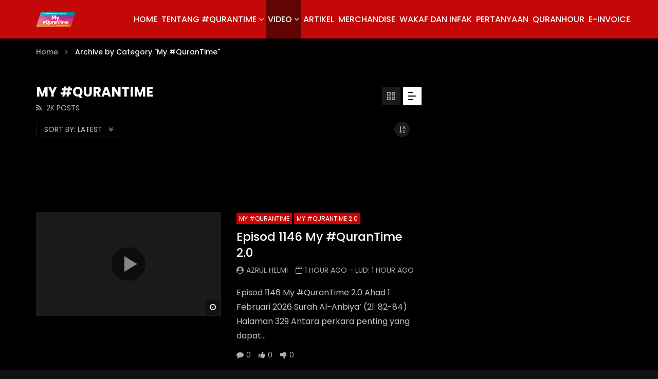

--- FILE ---
content_type: text/html; charset=UTF-8
request_url: https://www.myqurantime.org/category/my-qurantime/
body_size: 61909
content:
<!doctype html>
<html lang="en-US">

<head><script>(function(w,i,g){w[g]=w[g]||[];if(typeof w[g].push=='function')w[g].push(i)})
(window,'GTM-MVMDKVW','google_tags_first_party');</script><script>(function(w,d,s,l){w[l]=w[l]||[];(function(){w[l].push(arguments);})('set', 'developer_id.dYzg1YT', true);
		w[l].push({'gtm.start':new Date().getTime(),event:'gtm.js'});var f=d.getElementsByTagName(s)[0],
		j=d.createElement(s);j.async=true;j.src='/tjsc/';
		f.parentNode.insertBefore(j,f);
		})(window,document,'script','dataLayer');</script><meta charset="UTF-8"><script>if(navigator.userAgent.match(/MSIE|Internet Explorer/i)||navigator.userAgent.match(/Trident\/7\..*?rv:11/i)){var href=document.location.href;if(!href.match(/[?&]nowprocket/)){if(href.indexOf("?")==-1){if(href.indexOf("#")==-1){document.location.href=href+"?nowprocket=1"}else{document.location.href=href.replace("#","?nowprocket=1#")}}else{if(href.indexOf("#")==-1){document.location.href=href+"&nowprocket=1"}else{document.location.href=href.replace("#","&nowprocket=1#")}}}}</script><script>class RocketLazyLoadScripts{constructor(){this.triggerEvents=["keydown","mousedown","mousemove","touchmove","touchstart","touchend","wheel"],this.userEventHandler=this._triggerListener.bind(this),this.touchStartHandler=this._onTouchStart.bind(this),this.touchMoveHandler=this._onTouchMove.bind(this),this.touchEndHandler=this._onTouchEnd.bind(this),this.clickHandler=this._onClick.bind(this),this.interceptedClicks=[],window.addEventListener("pageshow",(e=>{this.persisted=e.persisted})),window.addEventListener("DOMContentLoaded",(()=>{this._preconnect3rdParties()})),this.delayedScripts={normal:[],async:[],defer:[]},this.allJQueries=[]}_addUserInteractionListener(e){document.hidden?e._triggerListener():(this.triggerEvents.forEach((t=>window.addEventListener(t,e.userEventHandler,{passive:!0}))),window.addEventListener("touchstart",e.touchStartHandler,{passive:!0}),window.addEventListener("mousedown",e.touchStartHandler),document.addEventListener("visibilitychange",e.userEventHandler))}_removeUserInteractionListener(){this.triggerEvents.forEach((e=>window.removeEventListener(e,this.userEventHandler,{passive:!0}))),document.removeEventListener("visibilitychange",this.userEventHandler)}_onTouchStart(e){"HTML"!==e.target.tagName&&(window.addEventListener("touchend",this.touchEndHandler),window.addEventListener("mouseup",this.touchEndHandler),window.addEventListener("touchmove",this.touchMoveHandler,{passive:!0}),window.addEventListener("mousemove",this.touchMoveHandler),e.target.addEventListener("click",this.clickHandler),this._renameDOMAttribute(e.target,"onclick","rocket-onclick"))}_onTouchMove(e){window.removeEventListener("touchend",this.touchEndHandler),window.removeEventListener("mouseup",this.touchEndHandler),window.removeEventListener("touchmove",this.touchMoveHandler,{passive:!0}),window.removeEventListener("mousemove",this.touchMoveHandler),e.target.removeEventListener("click",this.clickHandler),this._renameDOMAttribute(e.target,"rocket-onclick","onclick")}_onTouchEnd(e){window.removeEventListener("touchend",this.touchEndHandler),window.removeEventListener("mouseup",this.touchEndHandler),window.removeEventListener("touchmove",this.touchMoveHandler,{passive:!0}),window.removeEventListener("mousemove",this.touchMoveHandler)}_onClick(e){e.target.removeEventListener("click",this.clickHandler),this._renameDOMAttribute(e.target,"rocket-onclick","onclick"),this.interceptedClicks.push(e),e.preventDefault(),e.stopPropagation(),e.stopImmediatePropagation()}_replayClicks(){window.removeEventListener("touchstart",this.touchStartHandler,{passive:!0}),window.removeEventListener("mousedown",this.touchStartHandler),this.interceptedClicks.forEach((e=>{e.target.dispatchEvent(new MouseEvent("click",{view:e.view,bubbles:!0,cancelable:!0}))}))}_renameDOMAttribute(e,t,n){e.hasAttribute&&e.hasAttribute(t)&&(event.target.setAttribute(n,event.target.getAttribute(t)),event.target.removeAttribute(t))}_triggerListener(){this._removeUserInteractionListener(this),"loading"===document.readyState?document.addEventListener("DOMContentLoaded",this._loadEverythingNow.bind(this)):this._loadEverythingNow()}_preconnect3rdParties(){let e=[];document.querySelectorAll("script[type=rocketlazyloadscript]").forEach((t=>{if(t.hasAttribute("src")){const n=new URL(t.src).origin;n!==location.origin&&e.push({src:n,crossOrigin:t.crossOrigin||"module"===t.getAttribute("data-rocket-type")})}})),e=[...new Map(e.map((e=>[JSON.stringify(e),e]))).values()],this._batchInjectResourceHints(e,"preconnect")}async _loadEverythingNow(){this.lastBreath=Date.now(),this._delayEventListeners(),this._delayJQueryReady(this),this._handleDocumentWrite(),this._registerAllDelayedScripts(),this._preloadAllScripts(),await this._loadScriptsFromList(this.delayedScripts.normal),await this._loadScriptsFromList(this.delayedScripts.defer),await this._loadScriptsFromList(this.delayedScripts.async);try{await this._triggerDOMContentLoaded(),await this._triggerWindowLoad()}catch(e){}window.dispatchEvent(new Event("rocket-allScriptsLoaded")),this._replayClicks()}_registerAllDelayedScripts(){document.querySelectorAll("script[type=rocketlazyloadscript]").forEach((e=>{e.hasAttribute("src")?e.hasAttribute("async")&&!1!==e.async?this.delayedScripts.async.push(e):e.hasAttribute("defer")&&!1!==e.defer||"module"===e.getAttribute("data-rocket-type")?this.delayedScripts.defer.push(e):this.delayedScripts.normal.push(e):this.delayedScripts.normal.push(e)}))}async _transformScript(e){return await this._littleBreath(),new Promise((t=>{const n=document.createElement("script");[...e.attributes].forEach((e=>{let t=e.nodeName;"type"!==t&&("data-rocket-type"===t&&(t="type"),n.setAttribute(t,e.nodeValue))})),e.hasAttribute("src")?(n.addEventListener("load",t),n.addEventListener("error",t)):(n.text=e.text,t());try{e.parentNode.replaceChild(n,e)}catch(e){t()}}))}async _loadScriptsFromList(e){const t=e.shift();return t?(await this._transformScript(t),this._loadScriptsFromList(e)):Promise.resolve()}_preloadAllScripts(){this._batchInjectResourceHints([...this.delayedScripts.normal,...this.delayedScripts.defer,...this.delayedScripts.async],"preload")}_batchInjectResourceHints(e,t){var n=document.createDocumentFragment();e.forEach((e=>{if(e.src){const i=document.createElement("link");i.href=e.src,i.rel=t,"preconnect"!==t&&(i.as="script"),e.getAttribute&&"module"===e.getAttribute("data-rocket-type")&&(i.crossOrigin=!0),e.crossOrigin&&(i.crossOrigin=e.crossOrigin),n.appendChild(i)}})),document.head.appendChild(n)}_delayEventListeners(){let e={};function t(t,n){!function(t){function n(n){return e[t].eventsToRewrite.indexOf(n)>=0?"rocket-"+n:n}e[t]||(e[t]={originalFunctions:{add:t.addEventListener,remove:t.removeEventListener},eventsToRewrite:[]},t.addEventListener=function(){arguments[0]=n(arguments[0]),e[t].originalFunctions.add.apply(t,arguments)},t.removeEventListener=function(){arguments[0]=n(arguments[0]),e[t].originalFunctions.remove.apply(t,arguments)})}(t),e[t].eventsToRewrite.push(n)}function n(e,t){let n=e[t];Object.defineProperty(e,t,{get:()=>n||function(){},set(i){e["rocket"+t]=n=i}})}t(document,"DOMContentLoaded"),t(window,"DOMContentLoaded"),t(window,"load"),t(window,"pageshow"),t(document,"readystatechange"),n(document,"onreadystatechange"),n(window,"onload"),n(window,"onpageshow")}_delayJQueryReady(e){let t=window.jQuery;Object.defineProperty(window,"jQuery",{get:()=>t,set(n){if(n&&n.fn&&!e.allJQueries.includes(n)){n.fn.ready=n.fn.init.prototype.ready=function(t){e.domReadyFired?t.bind(document)(n):document.addEventListener("rocket-DOMContentLoaded",(()=>t.bind(document)(n)))};const t=n.fn.on;n.fn.on=n.fn.init.prototype.on=function(){if(this[0]===window){function e(e){return e.split(" ").map((e=>"load"===e||0===e.indexOf("load.")?"rocket-jquery-load":e)).join(" ")}"string"==typeof arguments[0]||arguments[0]instanceof String?arguments[0]=e(arguments[0]):"object"==typeof arguments[0]&&Object.keys(arguments[0]).forEach((t=>{delete Object.assign(arguments[0],{[e(t)]:arguments[0][t]})[t]}))}return t.apply(this,arguments),this},e.allJQueries.push(n)}t=n}})}async _triggerDOMContentLoaded(){this.domReadyFired=!0,await this._littleBreath(),document.dispatchEvent(new Event("rocket-DOMContentLoaded")),await this._littleBreath(),window.dispatchEvent(new Event("rocket-DOMContentLoaded")),await this._littleBreath(),document.dispatchEvent(new Event("rocket-readystatechange")),await this._littleBreath(),document.rocketonreadystatechange&&document.rocketonreadystatechange()}async _triggerWindowLoad(){await this._littleBreath(),window.dispatchEvent(new Event("rocket-load")),await this._littleBreath(),window.rocketonload&&window.rocketonload(),await this._littleBreath(),this.allJQueries.forEach((e=>e(window).trigger("rocket-jquery-load"))),await this._littleBreath();const e=new Event("rocket-pageshow");e.persisted=this.persisted,window.dispatchEvent(e),await this._littleBreath(),window.rocketonpageshow&&window.rocketonpageshow({persisted:this.persisted})}_handleDocumentWrite(){const e=new Map;document.write=document.writeln=function(t){const n=document.currentScript,i=document.createRange(),r=n.parentElement;let o=e.get(n);void 0===o&&(o=n.nextSibling,e.set(n,o));const s=document.createDocumentFragment();i.setStart(s,0),s.appendChild(i.createContextualFragment(t)),r.insertBefore(s,o)}}async _littleBreath(){Date.now()-this.lastBreath>45&&(await this._requestAnimFrame(),this.lastBreath=Date.now())}async _requestAnimFrame(){return document.hidden?new Promise((e=>setTimeout(e))):new Promise((e=>requestAnimationFrame(e)))}static run(){const e=new RocketLazyLoadScripts;e._addUserInteractionListener(e)}}RocketLazyLoadScripts.run();</script>
	
	<meta name="viewport" content="width=device-width, initial-scale=1, maximum-scale=1">
    			<meta property="fb:app_id" content="270589260910013" />
			<link rel="profile" href="//gmpg.org/xfn/11">
	<script type="rocketlazyloadscript">!function(e,c){e[c]=e[c]+(e[c]&&" ")+"quform-js"}(document.documentElement,"className");</script><meta name='robots' content='index, follow, max-image-preview:large, max-snippet:-1, max-video-preview:-1' />

	<!-- This site is optimized with the Yoast SEO plugin v19.9 - https://yoast.com/wordpress/plugins/seo/ -->
	<title>My #QuranTime Archives - myqurantime</title>
	<link rel="canonical" href="//www.myqurantime.org/category/my-qurantime/" />
	<link rel="next" href="//www.myqurantime.org/category/my-qurantime/page/2/" />
	<meta property="og:locale" content="en_US" />
	<meta property="og:type" content="article" />
	<meta property="og:title" content="My #QuranTime Archives - myqurantime" />
	<meta property="og:url" content="https://www.myqurantime.org/category/my-qurantime/" />
	<meta property="og:site_name" content="myqurantime" />
	<meta name="twitter:card" content="summary_large_image" />
	<script type="application/ld+json" class="yoast-schema-graph">{"@context":"https://schema.org","@graph":[{"@type":"CollectionPage","@id":"https://www.myqurantime.org/category/my-qurantime/","url":"https://www.myqurantime.org/category/my-qurantime/","name":"My #QuranTime Archives - myqurantime","isPartOf":{"@id":"https://www.myqurantime.org/#website"},"primaryImageOfPage":{"@id":"https://www.myqurantime.org/category/my-qurantime/#primaryimage"},"image":{"@id":"https://www.myqurantime.org/category/my-qurantime/#primaryimage"},"thumbnailUrl":"https://www.myqurantime.org/wp-content/uploads/2026/02/EPISOD1146.jpg","breadcrumb":{"@id":"https://www.myqurantime.org/category/my-qurantime/#breadcrumb"},"inLanguage":"en-US"},{"@type":"ImageObject","inLanguage":"en-US","@id":"https://www.myqurantime.org/category/my-qurantime/#primaryimage","url":"https://www.myqurantime.org/wp-content/uploads/2026/02/EPISOD1146.jpg","contentUrl":"https://www.myqurantime.org/wp-content/uploads/2026/02/EPISOD1146.jpg","width":800,"height":450,"caption":"Episod 1146 My #QuranTime 2.0"},{"@type":"BreadcrumbList","@id":"https://www.myqurantime.org/category/my-qurantime/#breadcrumb","itemListElement":[{"@type":"ListItem","position":1,"name":"Home","item":"https://www.myqurantime.org/"},{"@type":"ListItem","position":2,"name":"My #QuranTime"}]},{"@type":"WebSite","@id":"https://www.myqurantime.org/#website","url":"https://www.myqurantime.org/","name":"myqurantime","description":"My #QuranTime Official","publisher":{"@id":"https://www.myqurantime.org/#organization"},"potentialAction":[{"@type":"SearchAction","target":{"@type":"EntryPoint","urlTemplate":"https://www.myqurantime.org/?s={search_term_string}"},"query-input":"required name=search_term_string"}],"inLanguage":"en-US"},{"@type":"Organization","@id":"https://www.myqurantime.org/#organization","name":"MyQuranTime","url":"https://www.myqurantime.org/","logo":{"@type":"ImageObject","inLanguage":"en-US","@id":"https://www.myqurantime.org/#/schema/logo/image/","url":"https://krfwordpressstorage.blob.core.windows.net/myqurantimedata/2020/06/logo-myqurantime.jpg","contentUrl":"https://krfwordpressstorage.blob.core.windows.net/myqurantimedata/2020/06/logo-myqurantime.jpg","width":305,"height":305,"caption":"MyQuranTime"},"image":{"@id":"https://www.myqurantime.org/#/schema/logo/image/"},"sameAs":["https://www.facebook.com/myqurantimeofficial/"]}]}</script>
	<!-- / Yoast SEO plugin. -->


<link rel='dns-prefetch' href='//fonts.googleapis.com' />
<link rel="alternate" type="application/rss+xml" title="myqurantime &raquo; Feed" href="//www.myqurantime.org/feed/" />
<link rel="alternate" type="application/rss+xml" title="myqurantime &raquo; Comments Feed" href="//www.myqurantime.org/comments/feed/" />
<link rel="alternate" type="application/rss+xml" title="myqurantime &raquo; My #QuranTime Category Feed" href="//www.myqurantime.org/category/my-qurantime/feed/" />
<script type="rocketlazyloadscript" data-rocket-type="text/javascript">
window._wpemojiSettings = {"baseUrl":"https:\/\/s.w.org\/images\/core\/emoji\/14.0.0\/72x72\/","ext":".png","svgUrl":"https:\/\/s.w.org\/images\/core\/emoji\/14.0.0\/svg\/","svgExt":".svg","source":{"concatemoji":"https:\/\/www.myqurantime.org\/wp-includes\/js\/wp-emoji-release.min.js?ver=6.1.9"}};
/*! This file is auto-generated */
!function(e,a,t){var n,r,o,i=a.createElement("canvas"),p=i.getContext&&i.getContext("2d");function s(e,t){var a=String.fromCharCode,e=(p.clearRect(0,0,i.width,i.height),p.fillText(a.apply(this,e),0,0),i.toDataURL());return p.clearRect(0,0,i.width,i.height),p.fillText(a.apply(this,t),0,0),e===i.toDataURL()}function c(e){var t=a.createElement("script");t.src=e,t.defer=t.type="text/javascript",a.getElementsByTagName("head")[0].appendChild(t)}for(o=Array("flag","emoji"),t.supports={everything:!0,everythingExceptFlag:!0},r=0;r<o.length;r++)t.supports[o[r]]=function(e){if(p&&p.fillText)switch(p.textBaseline="top",p.font="600 32px Arial",e){case"flag":return s([127987,65039,8205,9895,65039],[127987,65039,8203,9895,65039])?!1:!s([55356,56826,55356,56819],[55356,56826,8203,55356,56819])&&!s([55356,57332,56128,56423,56128,56418,56128,56421,56128,56430,56128,56423,56128,56447],[55356,57332,8203,56128,56423,8203,56128,56418,8203,56128,56421,8203,56128,56430,8203,56128,56423,8203,56128,56447]);case"emoji":return!s([129777,127995,8205,129778,127999],[129777,127995,8203,129778,127999])}return!1}(o[r]),t.supports.everything=t.supports.everything&&t.supports[o[r]],"flag"!==o[r]&&(t.supports.everythingExceptFlag=t.supports.everythingExceptFlag&&t.supports[o[r]]);t.supports.everythingExceptFlag=t.supports.everythingExceptFlag&&!t.supports.flag,t.DOMReady=!1,t.readyCallback=function(){t.DOMReady=!0},t.supports.everything||(n=function(){t.readyCallback()},a.addEventListener?(a.addEventListener("DOMContentLoaded",n,!1),e.addEventListener("load",n,!1)):(e.attachEvent("onload",n),a.attachEvent("onreadystatechange",function(){"complete"===a.readyState&&t.readyCallback()})),(e=t.source||{}).concatemoji?c(e.concatemoji):e.wpemoji&&e.twemoji&&(c(e.twemoji),c(e.wpemoji)))}(window,document,window._wpemojiSettings);
</script>
<style type="text/css">
img.wp-smiley,
img.emoji {
	display: inline !important;
	border: none !important;
	box-shadow: none !important;
	height: 1em !important;
	width: 1em !important;
	margin: 0 0.07em !important;
	vertical-align: -0.1em !important;
	background: none !important;
	padding: 0 !important;
}
</style>
	<link rel='stylesheet' id='wp-block-library-css' href='//www.myqurantime.org/wp-includes/css/dist/block-library/style.min.css?ver=6.1.9' type='text/css' media='all' />
<style id='pdfp-pdfposter-style-inline-css' type='text/css'>
.pdfp_wrapper .pdf{position:relative}.pdfp_wrapper.pdfp_popup_enabled .iframe_wrapper{display:none}.pdfp_wrapper.pdfp_popup_enabled .iframe_wrapper:fullscreen{display:block}.pdfp_wrapper .iframe_wrapper{width:100%}.pdfp_wrapper .iframe_wrapper:fullscreen iframe{height:100vh!important}.pdfp_wrapper .iframe_wrapper iframe{width:100%}.pdfp_wrapper .iframe_wrapper .close{background:#fff;border:1px solid #ddd;border-radius:3px;color:#222;cursor:pointer;display:none;font-family:sans-serif;font-size:36px;line-height:100%;padding:0 7px;position:absolute;right:12px;top:35px;z-index:9999}.pdfp_wrapper .iframe_wrapper:fullscreen .close{display:block}.pdfp_wrapper .pdfp_fullscreen_close{display:none}.pdfp_wrapper.pdfp_fullscreen_opened .pdfp_fullscreen_close{align-items:center;background:#fff;border-radius:3px;color:#222;cursor:pointer;display:flex;font-size:35px;height:30px;justify-content:center;overflow:hidden;padding-bottom:4px;position:fixed;right:20px;top:20px;width:32px}.pdfp_wrapper.pdfp_fullscreen_opened .pdfp_fullscreen_overlay{background:#2229;height:100%;left:0;position:fixed;top:0;width:100%}.pdfp_wrapper.pdfp_fullscreen_opened .iframe_wrapper{display:block;height:90vh;left:50%;max-width:95%;position:fixed;top:50%;transform:translate(-50%,-50%);width:900px;z-index:99999999999}.pdfp_wrapper iframe{border:none;outline:none}.pdfp-adobe-viewer{border:1px solid #ddd;border-radius:3px;cursor:pointer;outline:none;text-decoration:none}.pdfp_download{margin-right:15px}.cta_wrapper{margin-bottom:10px;text-align:left}.cta_wrapper button{cursor:pointer}.pdfp_wrapper p{margin:10px 0;text-align:center}.popout-disabled{height:50px;position:absolute;right:12px;top:12px;width:50px}@media screen and (max-width:768px){.pdfp_wrapper iframe{height:calc(100vw + 120px)}}.pdfp_wrapper iframe{max-width:100%}.ViewSDK_hideOverflow[data-align=center]{margin-left:auto;margin-right:auto}.ViewSDK_hideOverflow[data-align=left]{margin-right:auto}.ViewSDK_hideOverflow[data-align=right]{margin-left:auto}@media screen and (max-width:768px){.pdfp_wrapper iframe{height:calc(100vw + 120px)!important}}@media screen and (max-width:576px){.cta_wrapper .pdfp_download{margin-bottom:10px;margin-right:0}.cta_wrapper .pdfp_download button{margin-right:0!important}.cta_wrapper{align-items:center;display:flex;flex-direction:column}}
.pdfp_wrapper .pdf{position:relative}.pdfp_wrapper .iframe_wrapper{width:100%}.pdfp_wrapper .iframe_wrapper:fullscreen iframe{height:100vh!important}.pdfp_wrapper .iframe_wrapper iframe{width:100%}.pdfp_wrapper .iframe_wrapper .close{background:#fff;border:1px solid #ddd;border-radius:3px;color:#222;cursor:pointer;display:none;font-family:sans-serif;font-size:36px;line-height:100%;padding:0 7px;position:absolute;right:12px;top:35px;z-index:9999}.pdfp_wrapper .iframe_wrapper:fullscreen .close{display:block}.pdfp-adobe-viewer{border:1px solid #ddd;border-radius:3px;cursor:pointer;outline:none;text-decoration:none}.pdfp_download{margin-right:15px}.cta_wrapper{margin-bottom:10px}.pdfp_wrapper p{margin:10px 0;text-align:center}.popout-disabled{height:50px;position:absolute;right:12px;top:12px;width:50px}@media screen and (max-width:768px){.pdfp_wrapper iframe{height:calc(100vw + 120px)}}.ViewSDK_hideOverflow[data-align=center]{margin-left:auto;margin-right:auto}.ViewSDK_hideOverflow[data-align=left]{margin-right:auto}.ViewSDK_hideOverflow[data-align=right]{margin-left:auto}@media screen and (max-width:768px){.pdfp_wrapper iframe{height:calc(100vw + 120px)!important}}@media screen and (max-width:576px){.cta_wrapper .pdfp_download{margin-bottom:10px;margin-right:0}.cta_wrapper .pdfp_download button{margin-right:0!important}.cta_wrapper{align-items:center;display:flex;flex-direction:column}}

</style>
<link data-minify="1" rel='stylesheet' id='wc-blocks-vendors-style-css' href='//www.myqurantime.org/wp-content/cache/min/1/wp-content/plugins/woocommerce/packages/woocommerce-blocks/build/wc-blocks-vendors-style.css?ver=1745394538' type='text/css' media='all' />
<link data-minify="1" rel='stylesheet' id='wc-blocks-style-css' href='//www.myqurantime.org/wp-content/cache/min/1/wp-content/plugins/woocommerce/packages/woocommerce-blocks/build/wc-blocks-style.css?ver=1745394538' type='text/css' media='all' />
<link rel='stylesheet' id='classic-theme-styles-css' href='//www.myqurantime.org/wp-includes/css/classic-themes.min.css?ver=1' type='text/css' media='all' />
<style id='global-styles-inline-css' type='text/css'>
body{--wp--preset--color--black: #000000;--wp--preset--color--cyan-bluish-gray: #abb8c3;--wp--preset--color--white: #ffffff;--wp--preset--color--pale-pink: #f78da7;--wp--preset--color--vivid-red: #cf2e2e;--wp--preset--color--luminous-vivid-orange: #ff6900;--wp--preset--color--luminous-vivid-amber: #fcb900;--wp--preset--color--light-green-cyan: #7bdcb5;--wp--preset--color--vivid-green-cyan: #00d084;--wp--preset--color--pale-cyan-blue: #8ed1fc;--wp--preset--color--vivid-cyan-blue: #0693e3;--wp--preset--color--vivid-purple: #9b51e0;--wp--preset--gradient--vivid-cyan-blue-to-vivid-purple: linear-gradient(135deg,rgba(6,147,227,1) 0%,rgb(155,81,224) 100%);--wp--preset--gradient--light-green-cyan-to-vivid-green-cyan: linear-gradient(135deg,rgb(122,220,180) 0%,rgb(0,208,130) 100%);--wp--preset--gradient--luminous-vivid-amber-to-luminous-vivid-orange: linear-gradient(135deg,rgba(252,185,0,1) 0%,rgba(255,105,0,1) 100%);--wp--preset--gradient--luminous-vivid-orange-to-vivid-red: linear-gradient(135deg,rgba(255,105,0,1) 0%,rgb(207,46,46) 100%);--wp--preset--gradient--very-light-gray-to-cyan-bluish-gray: linear-gradient(135deg,rgb(238,238,238) 0%,rgb(169,184,195) 100%);--wp--preset--gradient--cool-to-warm-spectrum: linear-gradient(135deg,rgb(74,234,220) 0%,rgb(151,120,209) 20%,rgb(207,42,186) 40%,rgb(238,44,130) 60%,rgb(251,105,98) 80%,rgb(254,248,76) 100%);--wp--preset--gradient--blush-light-purple: linear-gradient(135deg,rgb(255,206,236) 0%,rgb(152,150,240) 100%);--wp--preset--gradient--blush-bordeaux: linear-gradient(135deg,rgb(254,205,165) 0%,rgb(254,45,45) 50%,rgb(107,0,62) 100%);--wp--preset--gradient--luminous-dusk: linear-gradient(135deg,rgb(255,203,112) 0%,rgb(199,81,192) 50%,rgb(65,88,208) 100%);--wp--preset--gradient--pale-ocean: linear-gradient(135deg,rgb(255,245,203) 0%,rgb(182,227,212) 50%,rgb(51,167,181) 100%);--wp--preset--gradient--electric-grass: linear-gradient(135deg,rgb(202,248,128) 0%,rgb(113,206,126) 100%);--wp--preset--gradient--midnight: linear-gradient(135deg,rgb(2,3,129) 0%,rgb(40,116,252) 100%);--wp--preset--duotone--dark-grayscale: url('#wp-duotone-dark-grayscale');--wp--preset--duotone--grayscale: url('#wp-duotone-grayscale');--wp--preset--duotone--purple-yellow: url('#wp-duotone-purple-yellow');--wp--preset--duotone--blue-red: url('#wp-duotone-blue-red');--wp--preset--duotone--midnight: url('#wp-duotone-midnight');--wp--preset--duotone--magenta-yellow: url('#wp-duotone-magenta-yellow');--wp--preset--duotone--purple-green: url('#wp-duotone-purple-green');--wp--preset--duotone--blue-orange: url('#wp-duotone-blue-orange');--wp--preset--font-size--small: 13px;--wp--preset--font-size--medium: 20px;--wp--preset--font-size--large: 36px;--wp--preset--font-size--x-large: 42px;--wp--preset--spacing--20: 0.44rem;--wp--preset--spacing--30: 0.67rem;--wp--preset--spacing--40: 1rem;--wp--preset--spacing--50: 1.5rem;--wp--preset--spacing--60: 2.25rem;--wp--preset--spacing--70: 3.38rem;--wp--preset--spacing--80: 5.06rem;}:where(.is-layout-flex){gap: 0.5em;}body .is-layout-flow > .alignleft{float: left;margin-inline-start: 0;margin-inline-end: 2em;}body .is-layout-flow > .alignright{float: right;margin-inline-start: 2em;margin-inline-end: 0;}body .is-layout-flow > .aligncenter{margin-left: auto !important;margin-right: auto !important;}body .is-layout-constrained > .alignleft{float: left;margin-inline-start: 0;margin-inline-end: 2em;}body .is-layout-constrained > .alignright{float: right;margin-inline-start: 2em;margin-inline-end: 0;}body .is-layout-constrained > .aligncenter{margin-left: auto !important;margin-right: auto !important;}body .is-layout-constrained > :where(:not(.alignleft):not(.alignright):not(.alignfull)){max-width: var(--wp--style--global--content-size);margin-left: auto !important;margin-right: auto !important;}body .is-layout-constrained > .alignwide{max-width: var(--wp--style--global--wide-size);}body .is-layout-flex{display: flex;}body .is-layout-flex{flex-wrap: wrap;align-items: center;}body .is-layout-flex > *{margin: 0;}:where(.wp-block-columns.is-layout-flex){gap: 2em;}.has-black-color{color: var(--wp--preset--color--black) !important;}.has-cyan-bluish-gray-color{color: var(--wp--preset--color--cyan-bluish-gray) !important;}.has-white-color{color: var(--wp--preset--color--white) !important;}.has-pale-pink-color{color: var(--wp--preset--color--pale-pink) !important;}.has-vivid-red-color{color: var(--wp--preset--color--vivid-red) !important;}.has-luminous-vivid-orange-color{color: var(--wp--preset--color--luminous-vivid-orange) !important;}.has-luminous-vivid-amber-color{color: var(--wp--preset--color--luminous-vivid-amber) !important;}.has-light-green-cyan-color{color: var(--wp--preset--color--light-green-cyan) !important;}.has-vivid-green-cyan-color{color: var(--wp--preset--color--vivid-green-cyan) !important;}.has-pale-cyan-blue-color{color: var(--wp--preset--color--pale-cyan-blue) !important;}.has-vivid-cyan-blue-color{color: var(--wp--preset--color--vivid-cyan-blue) !important;}.has-vivid-purple-color{color: var(--wp--preset--color--vivid-purple) !important;}.has-black-background-color{background-color: var(--wp--preset--color--black) !important;}.has-cyan-bluish-gray-background-color{background-color: var(--wp--preset--color--cyan-bluish-gray) !important;}.has-white-background-color{background-color: var(--wp--preset--color--white) !important;}.has-pale-pink-background-color{background-color: var(--wp--preset--color--pale-pink) !important;}.has-vivid-red-background-color{background-color: var(--wp--preset--color--vivid-red) !important;}.has-luminous-vivid-orange-background-color{background-color: var(--wp--preset--color--luminous-vivid-orange) !important;}.has-luminous-vivid-amber-background-color{background-color: var(--wp--preset--color--luminous-vivid-amber) !important;}.has-light-green-cyan-background-color{background-color: var(--wp--preset--color--light-green-cyan) !important;}.has-vivid-green-cyan-background-color{background-color: var(--wp--preset--color--vivid-green-cyan) !important;}.has-pale-cyan-blue-background-color{background-color: var(--wp--preset--color--pale-cyan-blue) !important;}.has-vivid-cyan-blue-background-color{background-color: var(--wp--preset--color--vivid-cyan-blue) !important;}.has-vivid-purple-background-color{background-color: var(--wp--preset--color--vivid-purple) !important;}.has-black-border-color{border-color: var(--wp--preset--color--black) !important;}.has-cyan-bluish-gray-border-color{border-color: var(--wp--preset--color--cyan-bluish-gray) !important;}.has-white-border-color{border-color: var(--wp--preset--color--white) !important;}.has-pale-pink-border-color{border-color: var(--wp--preset--color--pale-pink) !important;}.has-vivid-red-border-color{border-color: var(--wp--preset--color--vivid-red) !important;}.has-luminous-vivid-orange-border-color{border-color: var(--wp--preset--color--luminous-vivid-orange) !important;}.has-luminous-vivid-amber-border-color{border-color: var(--wp--preset--color--luminous-vivid-amber) !important;}.has-light-green-cyan-border-color{border-color: var(--wp--preset--color--light-green-cyan) !important;}.has-vivid-green-cyan-border-color{border-color: var(--wp--preset--color--vivid-green-cyan) !important;}.has-pale-cyan-blue-border-color{border-color: var(--wp--preset--color--pale-cyan-blue) !important;}.has-vivid-cyan-blue-border-color{border-color: var(--wp--preset--color--vivid-cyan-blue) !important;}.has-vivid-purple-border-color{border-color: var(--wp--preset--color--vivid-purple) !important;}.has-vivid-cyan-blue-to-vivid-purple-gradient-background{background: var(--wp--preset--gradient--vivid-cyan-blue-to-vivid-purple) !important;}.has-light-green-cyan-to-vivid-green-cyan-gradient-background{background: var(--wp--preset--gradient--light-green-cyan-to-vivid-green-cyan) !important;}.has-luminous-vivid-amber-to-luminous-vivid-orange-gradient-background{background: var(--wp--preset--gradient--luminous-vivid-amber-to-luminous-vivid-orange) !important;}.has-luminous-vivid-orange-to-vivid-red-gradient-background{background: var(--wp--preset--gradient--luminous-vivid-orange-to-vivid-red) !important;}.has-very-light-gray-to-cyan-bluish-gray-gradient-background{background: var(--wp--preset--gradient--very-light-gray-to-cyan-bluish-gray) !important;}.has-cool-to-warm-spectrum-gradient-background{background: var(--wp--preset--gradient--cool-to-warm-spectrum) !important;}.has-blush-light-purple-gradient-background{background: var(--wp--preset--gradient--blush-light-purple) !important;}.has-blush-bordeaux-gradient-background{background: var(--wp--preset--gradient--blush-bordeaux) !important;}.has-luminous-dusk-gradient-background{background: var(--wp--preset--gradient--luminous-dusk) !important;}.has-pale-ocean-gradient-background{background: var(--wp--preset--gradient--pale-ocean) !important;}.has-electric-grass-gradient-background{background: var(--wp--preset--gradient--electric-grass) !important;}.has-midnight-gradient-background{background: var(--wp--preset--gradient--midnight) !important;}.has-small-font-size{font-size: var(--wp--preset--font-size--small) !important;}.has-medium-font-size{font-size: var(--wp--preset--font-size--medium) !important;}.has-large-font-size{font-size: var(--wp--preset--font-size--large) !important;}.has-x-large-font-size{font-size: var(--wp--preset--font-size--x-large) !important;}
.wp-block-navigation a:where(:not(.wp-element-button)){color: inherit;}
:where(.wp-block-columns.is-layout-flex){gap: 2em;}
.wp-block-pullquote{font-size: 1.5em;line-height: 1.6;}
</style>
<link data-minify="1" rel='stylesheet' id='pdfp-public-css' href='//www.myqurantime.org/wp-content/cache/min/1/wp-content/plugins/pdf-poster/build/public.css?ver=1746596851' type='text/css' media='all' />
<link data-minify="1" rel='stylesheet' id='priority-navigation-css' href='//www.myqurantime.org/wp-content/cache/min/1/wp-content/plugins/vidorev-extensions/assets/front-end/priority-navigation/priority-nav-core.css?ver=1745394459' type='text/css' media='all' />
<link rel='stylesheet' id='select2-css' href='//www.myqurantime.org/wp-content/plugins/vidorev-extensions/assets/front-end/select2/select2.min.css?ver=2.9.9.9.9.9.1' type='text/css' media='all' />
<link data-minify="1" rel='stylesheet' id='vidorev-plugin-css-css' href='//www.myqurantime.org/wp-content/cache/min/1/wp-content/plugins/vidorev-extensions/assets/front-end/main.css?ver=1745394459' type='text/css' media='all' />
<link rel='stylesheet' id='mediaelement-css' href='//www.myqurantime.org/wp-includes/js/mediaelement/mediaelementplayer-legacy.min.css?ver=4.2.17' type='text/css' media='all' />
<link rel='stylesheet' id='wp-mediaelement-css' href='//www.myqurantime.org/wp-includes/js/mediaelement/wp-mediaelement.min.css?ver=6.1.9' type='text/css' media='all' />
<link rel='stylesheet' id='fluidplayer-css' href='//www.myqurantime.org/wp-content/plugins/vidorev-extensions/assets/front-end/fluidplayer/fluidplayer.min.css?ver=2.9.9.9.9.9.1' type='text/css' media='all' />
<link data-minify="1" rel='stylesheet' id='plyrplayer-css' href='//www.myqurantime.org/wp-content/cache/min/1/wp-content/plugins/vidorev-extensions/assets/front-end/plyr/plyr.css?ver=1745394459' type='text/css' media='all' />
<link data-minify="1" rel='stylesheet' id='woocommerce-layout-css' href='//www.myqurantime.org/wp-content/cache/min/1/wp-content/plugins/woocommerce/assets/css/woocommerce-layout.css?ver=1745394459' type='text/css' media='all' />
<link data-minify="1" rel='stylesheet' id='woocommerce-smallscreen-css' href='//www.myqurantime.org/wp-content/cache/min/1/wp-content/plugins/woocommerce/assets/css/woocommerce-smallscreen.css?ver=1745394459' type='text/css' media='only screen and (max-width: 768px)' />
<link data-minify="1" rel='stylesheet' id='woocommerce-general-css' href='//www.myqurantime.org/wp-content/cache/min/1/wp-content/plugins/woocommerce/assets/css/woocommerce.css?ver=1745394459' type='text/css' media='all' />
<style id='woocommerce-inline-inline-css' type='text/css'>
.woocommerce form .form-row .required { visibility: visible; }
</style>
<link data-minify="1" rel='stylesheet' id='give-styles-css' href='//www.myqurantime.org/wp-content/cache/min/1/wp-content/plugins/give/assets/dist/css/give.css?ver=1745394459' type='text/css' media='all' />
<link data-minify="1" rel='stylesheet' id='give-donation-summary-style-frontend-css' href='//www.myqurantime.org/wp-content/cache/min/1/wp-content/plugins/give/assets/dist/css/give-donation-summary.css?ver=1745394459' type='text/css' media='all' />
<link data-minify="1" rel='stylesheet' id='quform-css' href='//www.myqurantime.org/wp-content/cache/min/1/wp-content/plugins/quform/cache/quform.css?ver=1745394459' type='text/css' media='all' />
<link data-minify="1" rel='stylesheet' id='font-awesome-css' href='//www.myqurantime.org/wp-content/cache/min/1/wp-content/plugins/elementor/assets/lib/font-awesome/css/font-awesome.min.css?ver=1745394459' type='text/css' media='all' />
<link data-minify="1" rel='stylesheet' id='font-awesome-5-all-css' href='//www.myqurantime.org/wp-content/cache/min/1/wp-content/themes/vidorev/css/font-awesome/css/all.min.css?ver=1745394459' type='text/css' media='all' />
<link rel='stylesheet' id='font-awesome-4-shim-css' href='//www.myqurantime.org/wp-content/themes/vidorev/css/font-awesome/css/v4-shims.min.css?ver=5.13.0' type='text/css' media='all' />
<link data-minify="1" rel='stylesheet' id='jquery-slick-css' href='//www.myqurantime.org/wp-content/cache/min/1/wp-content/themes/vidorev/css/slick/slick.css?ver=1745394459' type='text/css' media='all' />
<link rel='stylesheet' id='jquery-malihu-scroll-css' href='//www.myqurantime.org/wp-content/themes/vidorev/css/malihu/jquery.mCustomScrollbar.min.css?ver=3.1.5' type='text/css' media='all' />
<link data-minify="1" rel='stylesheet' id='vidorev-extend-ie-css' href='//www.myqurantime.org/wp-content/cache/min/1/wp-content/themes/vidorev/css/extend-ie/extend-ie.css?ver=1745394459' type='text/css' media='all' />
<link data-minify="1" rel='stylesheet' id='vidorev-style-css' href='//www.myqurantime.org/wp-content/cache/min/1/wp-content/themes/vidorev/style.css?ver=1745394460' type='text/css' media='all' />
<link rel='stylesheet' id='vidorev-google-font-css' href='//fonts.googleapis.com/css?family=Poppins%3A400%2C500%2C700&#038;display=swap&#038;ver=1.0.0' type='text/css' media='all' />
<link data-minify="1" rel='stylesheet' id='beeteam368_obj_wes_style-css' href='//www.myqurantime.org/wp-content/cache/min/1/wp-content/themes/vidorev/css/btwes.css?ver=1745394460' type='text/css' media='all' />
<style id='beeteam368_obj_wes_style-inline-css' type='text/css'>
@media only screen and (-webkit-min-device-pixel-ratio: 2), (min-resolution: 192dpi){
									.nav-logo .nav-logo-img img.main-logo{
										opacity:0; visibility:hidden
									}
									.nav-logo .nav-logo-img a.logo-link{
										background:url("https://www.myqurantime.org/wp-content/uploads/2020/06/logo-myqurantime-5ef43eee39d02.png") no-repeat center; background-size:contain
									}									
								}@media only screen and (-webkit-min-device-pixel-ratio: 2) and (min-width:992px), (min-resolution: 192dpi) and (min-width:992px){
									.main-nav.sticky-menu .nav-logo-img img.sticky-logo{
										opacity:0; visibility:hidden
									}
									.main-nav.sticky-menu .nav-logo-img a.logo-link{
										background:url("https://www.myqurantime.org/wp-content/uploads/2020/06/logo-myqurantime-5ef43eee39d02.png") no-repeat center; background-size:contain
									}
								}@media only screen and (-webkit-min-device-pixel-ratio: 2) and (max-width:991px), (min-resolution: 192dpi) and (max-width:991px){
									.nav-logo .nav-logo-img img.main-logo-mobile{
										opacity:0; visibility:hidden
									}
									.nav-logo .nav-logo-img a.logo-link{
										background:url("https://www.myqurantime.org/wp-content/uploads/2020/06/logo-myqurantime-5ef43eee39d02.png") no-repeat center; background-size:contain
									}
								}#vp-mobile-menu{background-color:#000000;}#site-wrap-parent{background-color:transparent;}header.entry-header.movie-style{
							background-image: url("https://www.myqurantime.org/wp-content/themes/vidorev/img/film-background.jpg");								
						}body .cleanlogin-field-username{background-image:url("https://www.myqurantime.org/wp-content/themes/vidorev/img/clean-login/log.png");}body .cleanlogin-field-password{background-image:url("https://www.myqurantime.org/wp-content/themes/vidorev/img/clean-login/pwd.png");}body .cleanlogin-field-name{background-image:url("https://www.myqurantime.org/wp-content/themes/vidorev/img/clean-login/name.png");}body .cleanlogin-field-surname{background-image:url("https://www.myqurantime.org/wp-content/themes/vidorev/img/clean-login/surname.png");}body .cleanlogin-field-email{background-image:url("https://www.myqurantime.org/wp-content/themes/vidorev/img/clean-login/mail.png");}body .cleanlogin-field-spam{background-image:url("https://www.myqurantime.org/wp-content/themes/vidorev/img/clean-login/spam.png");}
			a:focus {
				color: #ffffff;
			}
			a:hover {
				color: #ffffff;
			}
			a.main-color-udr{
				color: #ffffff;
			}			
			.dark-background a:focus {
				color: #ffffff;
			}
			.dark-background a:hover {
				color: #ffffff;
			}			
			button.white-style:hover, button.white-style:focus,
			input[type=button].white-style:hover,
			input[type=button].white-style:focus,
			input[type=submit].white-style:hover,
			input[type=submit].white-style:focus,
			input[type="reset"].white-style:hover,
			input[type="reset"].white-style:focus,
			.basic-button-default.white-style:hover,
			.basic-button-default.white-style:focus{
				color: #ffffff;
			}
			
			.global-single-content .like-dislike-toolbar-footer .ld-t-item-content:hover > span {
				color: #ffffff;
			}
			.global-single-content .like-dislike-toolbar-footer .ld-t-item-content.active-item > span {
				color: #ffffff;
			}
			
			.popular-video-footer .popular-video-content .block-left .vid-title-main {
				color: #ffffff;
			}
			
			.video-toolbar .toolbar-item-content:hover > span {
				color: #ffffff;
			}
			.video-toolbar .toolbar-item-content.active-item > span {
				color: #ffffff;
			}
			
			.top-watch-later-listing .remove-item-watch-later:hover {
				color: #ffffff;
			}
			
			.list-default .post-item.sticky .post-title a:not(:hover),
			.list-blog .post-item.sticky .post-title a:not(:hover){
				color: #ffffff;
			}
			
			#bbpress-forums ul.bbp-topics li.bbp-body p.bbp-topic-meta a.bbp-author-name,
			#bbpress-forums div.bbp-topic-author a.bbp-author-name,
			#bbpress-forums div.bbp-reply-author a.bbp-author-name,
			#bbpress-forums .bbp-topic-content ul.bbp-topic-revision-log a,
			#bbpress-forums .bbp-reply-content ul.bbp-topic-revision-log a,
			#bbpress-forums .bbp-reply-content ul.bbp-reply-revision-log a,
			#bbpress-forums div.bbp-template-notice p a.bbp-author-name,
			#bbpress-forums div.indicator-hint p a.bbp-author-name,
			.video-player-wrap .vidorev-membership-wrapper .vidorev-membership-content .membership-lock-text span.level-highlight,
			.pmpro_content_message,
			.pmpro_actionlinks a,
			.pmpro_actionlinks a:hover,
			small a,
			small a:hover,
			.dark-background small a,
			.dark-background small a:hover,
			#pmpro_form .pmpro_checkout h3 span.pmpro_checkout-h3-msg a,
			#pmpro_form .pmpro_checkout h3 span.pmpro_checkout-h3-msg a:hover,
			.woocommerce .product.type-product .product_meta > * a,
			body.header-vid-side div.asl_r .results .item span.highlighted,
			.woocommerce-info:before{
				color: #ffffff;
			}
			
			
			
			blockquote{
				border-left-color:#ffffff;
				border-right-color:#ffffff;
			}
			
			.alphabet-filter a.active-item {				
				border-color: #ffffff;
			}
			
			.dark-background .alphabet-filter a.active-item {				
				border-color: #ffffff;
			}
			
			.video-load-icon {				
				border-left-color:#ffffff;				
			}
			
			.dark-background .video-load-icon {				
				border-left-color: #ffffff;
			}
			
			.list-blog .post-item .bloglisting-read-more:hover,
			.video-player-wrap .vidorev-membership-wrapper .vidorev-membership-content .membership-lock-text span.level-highlight,
			.pmpro_content_message,
			.download-lightbox .download-listing .download-package .package-title{
				border-color: #ffffff;
			}
			
			.sc-playlist-wrapper{
				border-top-color:#ffffff;
				border-bottom-color:#ffffff;
			}
			
			.woocommerce-info{
				border-top-color:#ffffff;
			}
			
			
				.slider-container button[type="button"].slick-arrow:hover,
				.slider-container button[type="button"].slick-arrow:focus {
					background-color: #ffffff;
					background: linear-gradient(to left bottom, #ffffff 50%, #e6e6e6 50%);
					background: -webkit-linear-gradient(to left bottom, #ffffff 50%, #e6e6e6 50%);
					background: -moz-linear-gradient(to left bottom, #ffffff 50%, #e6e6e6 50%);
				}
				.slider-container .sync-slider-small .sync-item:before {					
					background-color: #ffffff;
				}
				.sc-blocks-container .ajax-loading .video-load-icon {
					border-right-color: #ffffff;
					border-bottom-color: #ffffff;
				}
				.sc-blocks-container .filter-items .nav__dropdown .filter-item:hover {
					background-color: #ffffff;
				}
				.sc-blocks-container .filter-items .nav__dropdown .filter-item.active-item {
					background-color: #ffffff;
				}
				
			button:not([aria-controls]):not([aria-live]),
			input[type=button],
			input[type=submit],
			input[type="reset"],
			.basic-button-default,
			.next-content a,
			.prev-content a,
			.pmpro_btn, 
			.pmpro_btn:link, 
			.pmpro_content_message a, 
			.pmpro_content_message a:link,
			.pmpro_checkout .pmpro_btn,
			#nav-below.navigation a,
			.woocommerce #respond input#submit, 
			.woocommerce a.button, 
			.woocommerce button.button, 
			.woocommerce input.button{
				background-color: #ffffff;
				background: linear-gradient(to left bottom, #ffffff 50%, #e6e6e6 50%);
				background: -webkit-linear-gradient(to left bottom, #ffffff 50%, #e6e6e6 50%);
				background: -moz-linear-gradient(to left bottom, #ffffff 50%, #e6e6e6 50%);
			}
			
			button:not([aria-controls]):not([aria-live]):visited,
			input[type=button]:visited,
			input[type=submit]:visited,
			input[type="reset"]:visited,
			.basic-button-default:visited,
			.next-content a:visited,
			.prev-content a:visited,
			.pmpro_btn:visited, 
			.pmpro_btn:link:visited, 
			.pmpro_content_message a:visited, 
			.pmpro_content_message a:link:visited,
			.pmpro_checkout .pmpro_btn:visited,
			#nav-below.navigation a:visited,
			.woocommerce #respond input#submit:visited, 
			.woocommerce a.button:visited, 
			.woocommerce button.button:visited, 
			.woocommerce input.button:visited{
				background-color: #ffffff;
				background: linear-gradient(to left bottom, #ffffff 50%, #e6e6e6 50%);
				background: -webkit-linear-gradient(to left bottom, #ffffff 50%, #e6e6e6 50%);
				background: -moz-linear-gradient(to left bottom, #ffffff 50%, #e6e6e6 50%);
			}
			
			.main-nav{
				background-color: #ffffff;
			}
			
			.nav-menu > ul > li:hover > a{
				background-color: #e6e6e6;
			}
			
			.nav-menu > ul > li.current-menu-ancestor:not(.top-megamenu) > a, .nav-menu > ul > li.current-menu-item:not(.top-megamenu) > a{				
				background-color: #e6e6e6;
			}
			
			.nav-menu > ul > li ul li:hover > a {
				background-color: #ffffff;
			}
			
			.nav-menu > ul > li ul li.current-menu-ancestor > a, .nav-menu > ul > li ul li.current-menu-item > a{
				background-color: #ffffff;
			}
			
			@media (min-width: 992px) {
				.header-sport .top-nav {
					background-color: #ffffff;
				}
			}
			
			.top-search-box .top-search-box-wrapper .search-terms-textfield {				
				background-color: #e6e6e6;				
			}
			
			.top-search-box .top-search-box-wrapper .search-terms-textfield:-webkit-autofill, 
			.top-search-box .top-search-box-wrapper .search-terms-textfield:-webkit-autofill:hover, 
			.top-search-box .top-search-box-wrapper .search-terms-textfield:-webkit-autofill:focus, 
			.top-search-box .top-search-box-wrapper .search-terms-textfield:focus:-webkit-autofill {
				background-color: #e6e6e6 !important;
				-webkit-box-shadow: 0 0 0 50px #e6e6e6 inset;
			}
			
			.vp-widget-post-layout.wg-single-slider .slick-dots > * > button:hover {
				background: #ffffff;
			}
			.vp-widget-post-layout.wg-single-slider .slick-dots > *.slick-active > button {
				background: #ffffff;
			}
			
			.list-blog .post-item .bloglisting-read-more:hover,
			.list-blog .post-item .bloglisting-read-more:hover:before, 
			.list-blog .post-item .bloglisting-read-more:hover:after{
				background-color: #ffffff;
			}
			
			.categories-elm .category-item,
			.dark-background .categories-elm .category-item{
				background-color: #ffffff;	
			}
			
			.widget .widget-title > span:not(.widget-arrow):after{
				background-color: #ffffff;	
			}
			
			.widget.widget_wysija .widget_wysija_cont .error,
			.widget.widget_wysija .widget_wysija_cont .xdetailed-errors {
				background-color: #ffffff;				
			}
			
			.post-item-wrap:hover .video-icon {
				background-color: #ffffff;
			}
			
			.blog-pic-wrap:hover .video-icon {
				background-color: #ffffff;
			}
			
			.video-icon.alway-active {
				background-color: #ffffff;
			}
			
			@keyframes videoiconclick {
				from {
					transform: scale3d(1, 1, 1);
					background-color: #ffffff;
				}
				50% {
					transform: scale3d(1.1, 1.1, 1.1);
					background-color: rgba(0, 0, 0, 0.5);
				}
				to {
					transform: scale3d(1, 1, 1);
					background-color: #ffffff;
				}
			}
			@-webkit-keyframes videoiconclick {
				from {
					transform: scale3d(1, 1, 1);
					background-color: #ffffff;
				}
				50% {
					transform: scale3d(1.1, 1.1, 1.1);
					background-color: rgba(0, 0, 0, 0.5);
				}
				to {
					transform: scale3d(1, 1, 1);
					background-color: #ffffff;
				}
			}
			
			.watch-later-icon:hover {
				background-color: #ffffff;
			}
			.watch-later-icon.active-item {
				background-color: #ffffff;
			}
			
			.blog-pagination .wp-pagenavi-wrapper .wp-pagenavi .current,
			.blog-pagination .wp-pagenavi-wrapper .wp-pagenavi a:hover,
			.woocommerce nav.woocommerce-pagination .page-numbers li > *.current, 
			.woocommerce nav.woocommerce-pagination .page-numbers li > *:hover,
			.woocommerce nav.woocommerce-pagination .page-numbers li > *:focus {
				background-color: #ffffff;
				background: linear-gradient(to left bottom, #ffffff 50%, #e6e6e6 50%);
				background: -webkit-linear-gradient(to left bottom, #ffffff 50%, #e6e6e6 50%);
				background: -moz-linear-gradient(to left bottom, #ffffff 50%, #e6e6e6 50%);
			}
			
			.infinite-la-fire {
				color: #ffffff;				
			}
			
			body.active-alphabet-filter .alphabet-filter-icon {
				background-color: #ffffff;
			}
			
			.alphabet-filter a.active-item {
				background-color: #ffffff;
			}
			
			.dark-background .alphabet-filter a.active-item {
				background-color: #ffffff;
			}
			
			.single-image-gallery .slick-dots > * > button:hover {
				background: #ffffff;
			}
			.single-image-gallery .slick-dots > *.slick-active > button {
				background: #ffffff;
			}
			
			.popular-video-footer .popular-video-content .slider-popular-container .slick-arrow:hover {
				background-color: #ffffff;
				background: linear-gradient(to left bottom, #ffffff 50%, #e6e6e6 50%);
				background: -webkit-linear-gradient(to left bottom, #ffffff 50%, #e6e6e6 50%);
				background: -moz-linear-gradient(to left bottom, #ffffff 50%, #e6e6e6 50%);
			}
			
			.auto-next-icon.active-item {
				background-color: #ffffff;
			}
			
			.auto-next-icon.big-style.active-item {
				background-color: #ffffff;
			}
			
			.video-player-wrap .autoplay-off-elm:hover .video-icon {
				background-color: #ffffff;
			}
			
			.video-player-wrap .player-muted:after {				
				background-color: #ffffff;				
			}
			
			.video-lightbox-wrapper .listing-toolbar .toolbar-item.active-item:after {
				background-color: #ffffff;
			}
			
			body .cleanlogin-notification.error,
			body .cleanlogin-notification.success {				
				background: #ffffff;				
			}
			
			.nav-menu > ul > li.top-megamenu > ul .megamenu-menu > *:first-child .megamenu-item-heading:not(.hidden-item),
			.nav-menu > ul > li.top-megamenu > ul .megamenu-menu .megamenu-item-heading:hover, 
			.nav-menu > ul > li.top-megamenu > ul .megamenu-menu .megamenu-item-heading.active-item{
				background-color: #ffffff;
			}
			
			#user-submitted-posts #usp_form div#usp-error-message.usp-callout-failure,
			#user-submitted-posts #usp_form div#usp-error-message .usp-error,
			#user-submitted-posts #usp_form ul.parsley-errors-list.filled li.parsley-required{
				background-color: #ffffff;
			}
			
			
			#bbpress-forums li.bbp-header{
				background: #ffffff;
			}
			#bbpress-forums div.bbp-breadcrumb ~ span#subscription-toggle .is-subscribed a.subscription-toggle{
				background-color: #ffffff;
			}
			
			.img-lightbox-icon:hover:after{
				background-color: #ffffff;
			}
			
			.video-sub-toolbar .toolbar-item-content.view-like-information .like-dislike-bar > span,
			.video-sub-toolbar .item-button:hover,
			.video-sub-toolbar .toolbar-item-content .report-form .report-info.report-no-data, 
			.video-sub-toolbar .toolbar-item-content .report-form .report-info.report-error,
			.director-element.single-element .actor-element-title span:after, 
			.director-element.single-element .director-element-title span:after, 
			.actor-element.single-element .actor-element-title span:after, 
			.actor-element.single-element .director-element-title span:after,
			.series-wrapper .series-item.active-item,
			.single-post-video-full-width-wrapper .series-wrapper .series-item.active-item,
			.video-player-wrap .other-ads-container .skip-ad .skip-text,
			.video-toolbar .toolbar-item-content.free-files-download,
			.woocommerce .widget_price_filter .ui-slider .ui-slider-handle,
			.woocommerce .widget_price_filter .ui-slider .ui-slider-range,
			.woocommerce div.product .woocommerce-tabs ul.tabs li:hover, 
			.woocommerce div.product .woocommerce-tabs ul.tabs li.active,
			.dark-background.woocommerce div.product .woocommerce-tabs ul.tabs li:hover, 
			.dark-background.woocommerce div.product .woocommerce-tabs ul.tabs li.active, 
			.dark-background .woocommerce div.product .woocommerce-tabs ul.tabs li:hover, 
			.dark-background .woocommerce div.product .woocommerce-tabs ul.tabs li.active,
			.duration-text .rating-average-dr,
			.slider-container.slider-9 .mCSB_scrollTools .mCSB_dragger .mCSB_dragger_bar,
			body.header-vid-side div.asl_r .mCSBap_scrollTools .mCSBap_dragger .mCSBap_dragger_bar,
			.slider-container.slider-9 .os-theme-dark .os-scrollbar > .os-scrollbar-track > .os-scrollbar-handle,
			.slider-container.slider-9 .os-theme-dark .os-scrollbar:hover > .os-scrollbar-track > .os-scrollbar-handle, 
			.slider-container.slider-9 .os-theme-dark .os-scrollbar > .os-scrollbar-track > .os-scrollbar-handle.active{
				background-color: #ffffff;
			}
			.main-nav{
				background-color: rgba(196,8,8,1);
			}
			
			.nav-menu > ul > li:hover > a{
				background-color: rgba(176,7,7,1);
			}
			
			.nav-menu > ul > li.current-menu-ancestor:not(.top-megamenu) > a, 
			.nav-menu > ul > li.current-menu-item:not(.top-megamenu) > a{				
				background-color: rgba(176,7,7,1);
			}
			
			.nav-menu > ul > li ul li:hover > a {
				background-color: rgba(196,8,8,1);
			}
			
			.nav-menu > ul > li ul li.current-menu-ancestor > a, 
			.nav-menu > ul > li ul li.current-menu-item > a{
				background-color: rgba(196,8,8,1);
			}
			
			@media (min-width: 992px) {
				.header-sport .top-nav {
					background-color: rgba(196,8,8,1);
				}
			}
			
			.top-search-box .top-search-box-wrapper .search-terms-textfield {				
				background-color: rgba(176,7,7,1);				
			}
			
			.top-search-box .top-search-box-wrapper .search-terms-textfield:-webkit-autofill, 
			.top-search-box .top-search-box-wrapper .search-terms-textfield:-webkit-autofill:hover, 
			.top-search-box .top-search-box-wrapper .search-terms-textfield:-webkit-autofill:focus, 
			.top-search-box .top-search-box-wrapper .search-terms-textfield:focus:-webkit-autofill {
				background-color: rgba(176,7,7,1) !important;
				-webkit-box-shadow: 0 0 0 50px rgba(176,7,7,1) inset;
			}.nav-menu > ul > li:hover > a{
				background-color: rgba(99,4,4,1);
			}
			
			.nav-menu > ul > li.current-menu-ancestor:not(.top-megamenu) > a, .nav-menu > ul > li.current-menu-item:not(.top-megamenu) > a{				
				background-color: rgba(99,4,4,1);
			}.nav-menu > ul > div.menu > ul > li > a, 
			.nav-menu > ul > li > a{
				color:rgba(255,255,255,1);
			}
			
			.button-menu-mobile > *:before,
			.button-menu-mobile > *:nth-child(1):after, 
			.button-menu-mobile > *:nth-child(2):after, 
			.button-menu-mobile > *:nth-child(3):after{
				background-color:rgba(255,255,255,1);
			}
			
			.button-menu-mobile{
				border-color:rgba(255,255,255,1);
			}
				body,.body-typography,
				input:not([type]),input[type="text"],input[type="email"],input[type="url"],input[type="password"],input[type="search"],input[type="number"],input[type="tel"],input[type="range"],
				input[type="date"],input[type="month"],input[type="week"],input[type="time"],input[type="datetime"],input[type="datetime-local"],input[type="color"],textarea,select,
				body .cleanlogin-container .cleanlogin-form .cleanlogin-form label,
				.widget.widget_wysija .widget_wysija_cont .error,.widget.widget_wysija .widget_wysija_cont .xdetailed-errors,
				.widget.widget_wysija .widget_wysija_cont .updated,.widget.widget_wysija .widget_wysija_cont .login .message,
				#bbpress-forums .bbp-forum-info .bbp-forum-content,
				#bbpress-forums div.bbp-forum-content, #bbpress-forums div.bbp-topic-content, #bbpress-forums div.bbp-reply-content,
				.woocommerce ul.products li.product .price,
				.pswp__caption__center,
				.woocommerce ul.products li.product .star-rating,
				.woocommerce table.my_account_orders,
				.video-player-wrap .fluid_video_wrapper,
				body.header-vid-side div.asl_r .results .item .asl_desc
				{font-size:16px;}
				.widget_tag_cloud .tagcloud{font-size:16px !important;}
				
				.font-size-10{
					font-size:11px;
				}
				
				.font-size-12,
				#bbpress-forums,
				div.bbp-template-notice p,
				div.bbp-topic-tags,
				.bbp_widget_login .bbp-logged-in .logout-link,
				#pmpro_form .pmpro_checkout h3 span.pmpro_checkout-h3-msg,
				.woocommerce span.onsale,
				body.header-vid-side div.asl_s.searchsettings .asl_option_label,
				.widget.widget_mailpoet_form[id*="mailpoet_form-"] .parsley-errors-list{
					font-size:14px;
				}
				
				.font-size-18{
					font-size:21px;	
				}
				
				.wp-block-quote.is-large p, .wp-block-quote.is-style-large p{
					font-size:28px;
				}
				
				@media(min-width:767px){
					blockquote{
						font-size:21px;	
					}
					blockquote cite {
						font-size:16px;
					}
					blockquote:before{
						left:16px;
					}
				}
				
				@media(max-width:767px){
					.global-single-content .wp-block-quote.is-large p, .global-single-content .wp-block-quote.is-style-large p{font-size:21px;	}
				}h1,.h1{font-size:29px;}h2,.h2{font-size:26px;}h3,.h3{font-size:23px;}h4,.h4,#bbpress-forums li.bbp-body ul.forum a.bbp-forum-title, #bbpress-forums li.bbp-body ul.topic a.bbp-forum-title,#amazon-native-ad.amazon-native-ad .amzn-native-header:before, #amazon-native-ad.amazon-native-ad .amzn-native-header:after,#amazon-native-ad.amazon-native-ad .amzn-native-header .amzn-native-header-text,.woocommerce h2[class$="__title"]:not(.woocommerce-loop-product__title), .woocommerce .woocommerce-MyAccount-content h3{font-size:21px;}h5,.h5,body .cleanlogin-container .cleanlogin-form h4,#bbpress-forums ul.bbp-topics li.bbp-body li.bbp-topic-title a.bbp-topic-permalink,#bbpress-forums fieldset.bbp-form legend,.bbp_widget_login .bbp-logged-in h4,.widget_display_topics .widget-item-wrap > ul > li a.bbp-forum-title,.woocommerce div.product .woocommerce-tabs .panel h2,.woocommerce .related.products > h2,.woocommerce ul.products li.product .woocommerce-loop-category__title, .woocommerce ul.products li.product .woocommerce-loop-product__title, .woocommerce ul.products li.product h3,.global-single-content .wp-block-latest-posts a{font-size:18px;}h6,.h6,#bbpress-forums li.bbp-header,#bbpress-forums fieldset.bbp-form label,.global-single-wrapper .yasr_table_multi_set_shortcode tbody tr > td .yasr-multi-set-name-field{font-size:16px;}@media(min-width: 768px){body.floating-video:not(.light-off-enabled):not(.disable-floating-video) #site-wrap-parent .video-player-content .auto-next-content .video-next-title,.woocommerce ul.cart_list li a, .woocommerce ul.product_list_widget li a,.woocommerce #review_form #respond p label,.woocommerce div.product .woocommerce-tabs ul.tabs li,.woocommerce form .form-row label,body.header-vid-side div.asl_r .results .item .asl_content h3, body.header-vid-side div.asl_r .results .item .asl_content h3 a, body.header-vid-side div.asl_r p.showmore a{font-size:16px;}}.h7,
									button,input[type=button],input[type=submit],input[type="reset"],.basic-button,.next-content a,.prev-content a,
									.pmpro_btn, 
									.pmpro_btn:link, 
									.pmpro_content_message a, 
									.pmpro_content_message a:link,
									.pmpro_checkout .pmpro_btn,
									#nav-below.navigation a,
									.woocommerce #respond input#submit, 
									.woocommerce a.button, 
									.woocommerce button.button, 
									.woocommerce input.button,
									.woocommerce nav.woocommerce-pagination .page-numbers li > *
									{font-size:14px;}.h-font-size-30{font-size:35px;}.h-font-size-36{font-size:41px;}.h-font-size-40{font-size:46px;}.h-font-size-48{font-size:55px;}@media(max-width:1199px){.h1-small-desktop{font-size:29px;}}@media(max-width:767px){.h1-tablet{font-size:29px;}}@media(max-width:767px){.h2-tablet{font-size:26px;}}@media(max-width:1199px){.h3-small-desktop{font-size:23px;}}@media(max-width:575px){.h5-mobile{font-size:18px;}}@media(max-width:1450px){.h5-small-desktop{font-size:18px;}}@media(max-width:575px){.h6-mobile{font-size:16px;}}
				body.header-vid-side .side-menu-wrapper .main-side-menu,.widget_nav_menu{font-size:18px;}
				.navigation-font,body.header-vid-side .side-menu-wrapper .main-side-menu > ul > li > ul > li ul{font-size:16px;}
				.nav-font-size-12,div.bbp-breadcrumb,#bbpress-forums div.bbp-breadcrumb > p,#bbpress-forums .bbp-pagination{font-size:14px;}
				
				.meta-font, #bbpress-forums ul.bbp-topics li.bbp-body p.bbp-topic-meta, #bbpress-forums li.bbp-body li.bbp-forum-topic-count, #bbpress-forums li.bbp-body li.bbp-topic-voice-count, #bbpress-forums li.bbp-body li.bbp-forum-reply-count, #bbpress-forums li.bbp-body li.bbp-topic-reply-count, #bbpress-forums li.bbp-body li.bbp-forum-freshness, #bbpress-forums li.bbp-body li.bbp-topic-freshness, #bbpress-forums div.bbp-meta,.widget_display_topics .widget-item-wrap > ul > li,.woocommerce #reviews #comments ol.commentlist li .comment-text p.meta,body.header-vid-side div.asl_r .results .item div.etc,body.header-vid-side div.asl_r .results .item div.etc .asl_author, body.header-vid-side div.asl_r .results .item div.etc .asl_date{font-size:14px;}
				.m-font-size-10,span.bbp-admin-links a{font-size:12px;}
				.woocommerce .product.type-product .product_meta{font-size:16px;}
				
</style>
<link data-minify="1" rel='stylesheet' id='wpdreams-asl-basic-css' href='//www.myqurantime.org/wp-content/cache/min/1/wp-content/plugins/ajax-search-lite/css/style.basic.css?ver=1745394460' type='text/css' media='all' />
<link data-minify="1" rel='stylesheet' id='wpdreams-asl-instance-css' href='//www.myqurantime.org/wp-content/cache/min/1/wp-content/plugins/ajax-search-lite/css/style-simple-red.css?ver=1745394460' type='text/css' media='all' />
<link data-minify="1" rel='stylesheet' id='wp-pagenavi-css' href='//www.myqurantime.org/wp-content/cache/min/1/wp-content/plugins/wp-pagenavi/pagenavi-css.css?ver=1745394459' type='text/css' media='all' />
<style id='rocket-lazyload-inline-css' type='text/css'>
.rll-youtube-player{position:relative;padding-bottom:56.23%;height:0;overflow:hidden;max-width:100%;}.rll-youtube-player:focus-within{outline: 2px solid currentColor;outline-offset: 5px;}.rll-youtube-player iframe{position:absolute;top:0;left:0;width:100%;height:100%;z-index:100;background:0 0}.rll-youtube-player img{bottom:0;display:block;left:0;margin:auto;max-width:100%;width:100%;position:absolute;right:0;top:0;border:none;height:auto;-webkit-transition:.4s all;-moz-transition:.4s all;transition:.4s all}.rll-youtube-player img:hover{-webkit-filter:brightness(75%)}.rll-youtube-player .play{height:100%;width:100%;left:0;top:0;position:absolute;background:url(https://www.myqurantime.org/wp-content/plugins/wp-rocket/assets/img/youtube.png) no-repeat center;background-color: transparent !important;cursor:pointer;border:none;}
</style>
<script type="rocketlazyloadscript" data-rocket-type='text/javascript' src='//www.myqurantime.org/wp-includes/js/jquery/jquery.min.js?ver=3.6.1' id='jquery-core-js' defer></script>
<script type="rocketlazyloadscript" data-rocket-type='text/javascript' src='//www.myqurantime.org/wp-includes/js/jquery/jquery-migrate.min.js?ver=3.3.2' id='jquery-migrate-js' defer></script>
<script type='text/javascript' id='beeteam368_obj_wes-js-extra'>
/* <![CDATA[ */
var vidorev_jav_plugin_js_object = {"youtube_library_url":"https:\/\/www.youtube.com\/iframe_api","vimeo_library_url":"https:\/\/player.vimeo.com\/api\/player.js","dailymotion_library_url":"https:\/\/api.dmcdn.net\/all.js","facebook_library_url":"https:\/\/connect.facebook.net\/en_US\/sdk.js?ver=6.0#xfbml=1&version=v6.0&appId=270589260910013&autoLogAppEvents=1","twitch_library_url":"https:\/\/player.twitch.tv\/js\/embed\/v1.js","google_ima_library_url":"https:\/\/imasdk.googleapis.com\/js\/sdkloader\/ima3.js","google_adsense_library_url":"https:\/\/pagead2.googlesyndication.com\/pagead\/js\/adsbygoogle.js","jwplayer_library_url":"","mediaelement_library_url":"https:\/\/www.myqurantime.org\/wp-content\/plugins\/vidorev-extensions\/assets\/front-end\/mediaelement\/mediaelement.all.js","fluidplayer_library_url":"https:\/\/www.myqurantime.org\/wp-content\/plugins\/vidorev-extensions\/assets\/front-end\/fluidplayer\/fluidplayer.min.v25.js","plyr_library_url":"https:\/\/www.myqurantime.org\/wp-content\/plugins\/vidorev-extensions\/assets\/front-end\/plyr\/plyr.min.js","imdb_logo_url":"https:\/\/www.myqurantime.org\/wp-content\/plugins\/vidorev-extensions\/assets\/front-end\/img\/IMDB_Logo","youtube_rel":"yes","youtube_modestbranding":"yes","youtube_showinfo":"yes","youtube_broadcasts_params":[],"hls_library_url":"https:\/\/www.myqurantime.org\/wp-content\/plugins\/vidorev-extensions\/assets\/front-end\/fluidplayer\/hls.min.js","mpd_library_url":"https:\/\/www.myqurantime.org\/wp-content\/plugins\/vidorev-extensions\/assets\/front-end\/fluidplayer\/dash.mediaplayer.min.js"};
var vidorev_jav_plugin_video_ads_object = [];
var vidorev_jav_plugin_fluidplayer_object = [];
var vidorev_jav_js_object = {"admin_ajax":"https:\/\/www.myqurantime.org\/wp-admin\/admin-ajax.php","query_vars":{"category_name":"my-qurantime","error":"","m":"","p":0,"post_parent":"","subpost":"","subpost_id":"","attachment":"","attachment_id":0,"name":"","pagename":"","page_id":0,"second":"","minute":"","hour":"","day":0,"monthnum":0,"year":0,"w":0,"tag":"","cat":93,"tag_id":"","author":"","author_name":"","feed":"","tb":"","paged":0,"meta_key":"","meta_value":"","preview":"","s":"","sentence":"","title":"","fields":"","menu_order":"","embed":"","category__in":[],"category__not_in":[],"category__and":[],"post__in":[],"post__not_in":[],"post_name__in":[],"tag__in":[],"tag__not_in":[],"tag__and":[],"tag_slug__in":[],"tag_slug__and":[],"post_parent__in":[],"post_parent__not_in":[],"author__in":[],"author__not_in":[],"ignore_sticky_posts":false,"suppress_filters":false,"cache_results":true,"update_post_term_cache":true,"update_menu_item_cache":false,"lazy_load_term_meta":true,"update_post_meta_cache":true,"post_type":"","posts_per_page":10,"nopaging":false,"comments_per_page":"50","no_found_rows":false,"order":"DESC"},"video_auto_play":"on","vid_auto_play_mute":"off","number_format":"short","single_post_comment_type":"facebook","origin_url":"https:\/\/www.myqurantime.org","is_user_logged_in":"","video_lightbox_suggested":"on","video_lightbox_comments":"on","translate_close":"Close","translate_suggested":"Suggested","translate_comments":"Live comments","translate_auto_next":"Auto next","translate_loading":"Loading","translate_public_comment":"Add a public comment","translate_post_comment":"Post comment","translate_reset":"Reset","translate_login_comment":"Please login to post a comment","translate_text_load_ad":"Loading advertisement...","translate_skip_ad":"Skip Ad","translate_skip_ad_in":"Skip ad in","translate_up_next":"Up next","translate_cancel":"cancel","translate_reported":"Reported","translate_confirm_delete":"Are you sure you want to delete this item?","translate_delete_success":"The post has been deleted.","translate_loading_preview":"Loading Preview","translate_currently_offline":"Currently Offline","translate_live_or_ended":"Live Streaming or Ended","theme_image_ratio":"","jwplayer_licence_key":"JXOfAm8Z","security":"dab3d3c2dc","login_url":"https:\/\/www.myqurantime.org\/login\/","scrollbar_library":"malihu"};
var vidorev_jav_js_preview = [];
/* ]]> */
</script>
<script type="rocketlazyloadscript" data-minify="1" data-rocket-type='text/javascript' src='//www.myqurantime.org/wp-content/cache/min/1/wp-content/plugins/vidorev-extensions/assets/front-end/btwes.js?ver=1745394460' id='beeteam368_obj_wes-js' defer></script>
<script type="rocketlazyloadscript" data-rocket-type='text/javascript' src='//www.myqurantime.org/wp-includes/js/dist/vendor/regenerator-runtime.min.js?ver=0.13.9' id='regenerator-runtime-js' defer></script>
<script type="rocketlazyloadscript" data-rocket-type='text/javascript' src='//www.myqurantime.org/wp-includes/js/dist/vendor/wp-polyfill.min.js?ver=3.15.0' id='wp-polyfill-js'></script>
<script type="rocketlazyloadscript" data-rocket-type='text/javascript' src='//www.myqurantime.org/wp-includes/js/dist/hooks.min.js?ver=4169d3cf8e8d95a3d6d5' id='wp-hooks-js'></script>
<script type="rocketlazyloadscript" data-rocket-type='text/javascript' src='//www.myqurantime.org/wp-includes/js/dist/i18n.min.js?ver=9e794f35a71bb98672ae' id='wp-i18n-js'></script>
<script type="rocketlazyloadscript" data-rocket-type='text/javascript' id='wp-i18n-js-after'>
wp.i18n.setLocaleData( { 'text direction\u0004ltr': [ 'ltr' ] } );
</script>
<script type='text/javascript' id='give-js-extra'>
/* <![CDATA[ */
var give_global_vars = {"ajaxurl":"https:\/\/www.myqurantime.org\/wp-admin\/admin-ajax.php","checkout_nonce":"1a75d63ef4","currency":"MYR","currency_sign":"RM","currency_pos":"before","thousands_separator":",","decimal_separator":".","no_gateway":"Please select a payment method.","bad_minimum":"The minimum custom donation amount for this form is","bad_maximum":"The maximum custom donation amount for this form is","general_loading":"Loading...","purchase_loading":"Please Wait...","textForOverlayScreen":"<h3>Processing...<\/h3><p>This will only take a second!<\/p>","number_decimals":"2","is_test_mode":"","give_version":"2.23.1","magnific_options":{"main_class":"give-modal","close_on_bg_click":false},"form_translation":{"payment-mode":"Please select payment mode.","give_first":"Please enter your first name.","give_last":"Please enter your last name.","give_email":"Please enter a valid email address.","give_user_login":"Invalid email address or username.","give_user_pass":"Enter a password.","give_user_pass_confirm":"Enter the password confirmation.","give_agree_to_terms":"You must agree to the terms and conditions."},"confirm_email_sent_message":"Please check your email and click on the link to access your complete donation history.","ajax_vars":{"ajaxurl":"https:\/\/www.myqurantime.org\/wp-admin\/admin-ajax.php","ajaxNonce":"a33983b923","loading":"Loading","select_option":"Please select an option","default_gateway":"manual","permalinks":"1","number_decimals":2},"cookie_hash":"4f6bc974cb3e0aaf21c1b0723f60414e","session_nonce_cookie_name":"wp-give_session_reset_nonce_4f6bc974cb3e0aaf21c1b0723f60414e","session_cookie_name":"wp-give_session_4f6bc974cb3e0aaf21c1b0723f60414e","delete_session_nonce_cookie":"0"};
var giveApiSettings = {"root":"https:\/\/www.myqurantime.org\/wp-json\/give-api\/v2\/","rest_base":"give-api\/v2"};
/* ]]> */
</script>
<script type="rocketlazyloadscript" data-minify="1" data-rocket-type='text/javascript' src='//www.myqurantime.org/wp-content/cache/min/1/wp-content/plugins/give/assets/dist/js/give.js?ver=1745394460' id='give-js' defer></script>
<link rel="https://api.w.org/" href="//www.myqurantime.org/wp-json/" /><link rel="alternate" type="application/json" href="//www.myqurantime.org/wp-json/wp/v2/categories/93" /><link rel="EditURI" type="application/rsd+xml" title="RSD" href="//www.myqurantime.org/xmlrpc.php?rsd" />
<link rel="wlwmanifest" type="application/wlwmanifest+xml" href="//www.myqurantime.org/wp-includes/wlwmanifest.xml" />
<meta name="generator" content="WordPress 6.1.9" />
<meta name="generator" content="WooCommerce 7.0.1" />
<meta name="generator" content="Redux 4.5.7" /><!-- Google Tag Manager -->
<script type="rocketlazyloadscript">(function(w,d,s,l,i){w[l]=w[l]||[];w[l].push({'gtm.start':
new Date().getTime(),event:'gtm.js'});var f=d.getElementsByTagName(s)[0],
j=d.createElement(s),dl=l!='dataLayer'?'&l='+l:'';j.async=true;j.src=
'https://www.googletagmanager.com/gtm.js?id='+i+dl;f.parentNode.insertBefore(j,f);
})(window,document,'script','dataLayer','GTM-MVMDKVW');</script>
<!-- End Google Tag Manager -->
		        <style>
                    </style>
<meta name="generator" content="Give v2.23.1" />
	<noscript><style>.woocommerce-product-gallery{ opacity: 1 !important; }</style></noscript>
					<link rel="preconnect" href="//fonts.gstatic.com" crossorigin />
				<link rel="preload" as="style" href="//fonts.googleapis.com/css?family=Open+Sans&display=swap" />
				<link rel="stylesheet" href="//fonts.googleapis.com/css?family=Open+Sans&display=swap" media="all" />
				<meta name="generator" content="Elementor 3.21.8; features: e_optimized_assets_loading, additional_custom_breakpoints; settings: css_print_method-external, google_font-enabled, font_display-auto">
<noscript><style>.lazyload[data-src]{display:none !important;}</style></noscript><style>.lazyload{background-image:none !important;}.lazyload:before{background-image:none !important;}</style>			            <style>
				            
					div[id*='ajaxsearchlitesettings'].searchsettings .asl_option_inner label {
						font-size: 0px !important;
						color: rgba(0, 0, 0, 0);
					}
					div[id*='ajaxsearchlitesettings'].searchsettings .asl_option_inner label:after {
						font-size: 11px !important;
						position: absolute;
						top: 0;
						left: 0;
						z-index: 1;
					}
					.asl_w_container {
						width: 100%;
						margin: 0px 0px 0px 0px;
						min-width: 200px;
					}
					div[id*='ajaxsearchlite'].asl_m {
						width: 100%;
					}
					div[id*='ajaxsearchliteres'].wpdreams_asl_results div.resdrg span.highlighted {
						font-weight: bold;
						color: rgb(217, 49, 43);
						background-color: rgba(238, 238, 238, 1);
					}
					div[id*='ajaxsearchliteres'].wpdreams_asl_results .results img.asl_image {
						width: 70px;
						height: 70px;
						object-fit: cover;
					}
					div.asl_r .results {
						max-height: none;
					}
				
							.asl_w, .asl_w * {font-family:"poppins" !important;}
							.asl_m input[type=search]::placeholder{font-family:"poppins" !important;}
							.asl_m input[type=search]::-webkit-input-placeholder{font-family:"poppins" !important;}
							.asl_m input[type=search]::-moz-placeholder{font-family:"poppins" !important;}
							.asl_m input[type=search]:-ms-input-placeholder{font-family:"poppins" !important;}
						
						.asl_m, .asl_m .probox {
							background-color: rgba(184, 0, 0, 1) !important;
							background-image: none !important;
							-webkit-background-image: none !important;
							-ms-background-image: none !important;
						}
					
						.asl_m .probox svg {
							fill: rgb(255, 255, 255) !important;
						}
						.asl_m .probox .innericon {
							background-color: rgba(159, 0, 0, 1) !important;
							background-image: none !important;
							-webkit-background-image: none !important;
							-ms-background-image: none !important;
						}
					
						div.asl_r.asl_w.vertical .results .item::after {
							display: block;
							position: absolute;
							bottom: 0;
							content: '';
							height: 1px;
							width: 100%;
							background: #D8D8D8;
						}
						div.asl_r.asl_w.vertical .results .item.asl_last_item::after {
							display: none;
						}
								            </style>
			            <link rel="icon" href="//www.myqurantime.org/wp-content/uploads/2020/06/logo-myqurantime-60x60.jpg" sizes="32x32" />
<link rel="icon" href="//www.myqurantime.org/wp-content/uploads/2020/06/logo-myqurantime-200x200.jpg" sizes="192x192" />
<link rel="apple-touch-icon" href="//www.myqurantime.org/wp-content/uploads/2020/06/logo-myqurantime-200x200.jpg" />
<meta name="msapplication-TileImage" content="https://www.myqurantime.org/wp-content/uploads/2020/06/logo-myqurantime-300x300.jpg" />
		<style type="text/css" id="wp-custom-css">
			.top-nav {
    display: none;
}
span.quform-button-text.quform-button-submit-text {
    color: #000;
}
a.single_add_to_cart_button.button.alt.wp-element-button, a.button.wp-element-button.product_type_external {
    background: #d11313;
}
a.single_add_to_cart_button.button.alt.wp-element-button, a.button.wp-element-button.product_type_external:hover {
    background: #8e8e8e;
}
a.single_add_to_cart_button.button.alt.wp-element-buttonbackground: #d11313;
button.single_add_to_cart_button.button.alt.wp-element-button {
    display: none !important;
}
button.single_add_to_cart_button.button.alt.wp-element-button {
    color: #000;
}
.woocommerce div.product form.cart {
    display: none;
}
li.watch-later-elm, #wpadminbar{
    display: none;
}
body.admin-bar .main-nav.sticky-menu {
    top: 0px;
}
.main-nav.sticky-menu .nav-menu > ul > li > a {
    padding: 0px 19px;
}
div#give-form-5738-content {
    width: 95%;
    margin: AUTO;
}
.senarai-wakaf .listing-content {
    text-align: center;
}
.site-header {
    border: none !important
}
.fb_iframe_widget_fluid_desktop, .fb_iframe_widget_fluid_desktop span, .fb_iframe_widget_fluid_desktop iframe {
    background: #ccc;
}
form[id*=give-form] .give-donation-amount #give-amount, form[id*=give-form] .give-donation-amount #give-amount-text {
    color: #000;
}
.entry-content {
    background-color: #000000 !important;
}
body p {
  color: #ffffff;
}
#site-wrap-parent {
    background-color: #000000;
}
.entry-content p {
    color: #ffffff;
}
header.entry-header, header.entry-header {
    background: #000 !important;
    border: none !important;
}
.categories-elm .category-item, .dark-background .categories-elm .category-item {
    background-color: #CC0000;
}
@media only screen and (max-width: 1576px) {
  .nav-menu > ul > div.menu > ul > li > a, .nav-menu > ul > li > a {
    padding-left: 4px;
    padding-right: 4px;
}
	.main-nav.sticky-menu .nav-menu > ul > li > a {
    padding: 0px 4px;
}
 .main-nav.sticky-menu .nav-logo {
    display: none;
}
}		</style>
		<meta name="google-site-verification" content="w1zOtVbYFgHJ7NjKX2aXr6gN2DdMWS-f_iKc7MCV1Ls" />
<style>
.divider-ad{text-align:center;color:#999;font-family:Arial;font-size:11px;font-weight:400;text-transform:uppercase;overflow:hidden;margin-bottom:9px}
.divider-ad:after,.divider-ad:before{background-color:#d9d9d9;content:"";display:inline-block;height:1px;position:relative;vertical-align:middle;width:50%}
.divider-ad:before{right:.5em;margin-left:-50%}
.divider-ad:after{left:.5em;margin-right:-50%}
.line-ad{border-bottom:1px solid #e3e3e3!important;background:0 0!important;width:100%;margin:15px auto 30px;color:#d9d9d9;height:1px}
.tdb-block-inner.td-fix-index {transform: unset;}

.ad-masthead{padding:30px 0;}
.ad-masthead .centerAd{min-width:300px;min-height:250px;display:table;margin:auto;background:rgba(0,0,0,0.02)}
.ad-masthead .centerAd:before{position:absolute;z-index:-1;content:"Advertisement";color:#ebebeb;}
.article-body{height:unset !important;overflow:unset !important;}
@media screen and (min-width: 768px){
    .ad-masthead .centerAd{min-width:300px;min-height:250px;}
}
@media screen and (min-width: 992px){
    .ad-masthead .centerAd{min-width:970px;min-height:250px;}
}
</style>

<script type="rocketlazyloadscript" data-rocket-type="text/javascript">
  window.dataLayer = window.dataLayer || [];
</script>


<script type="rocketlazyloadscript" data-rocket-type="text/javascript">
  window.dataLayer.push({
    'event': 'page browse',
    'title': 'Episod 1146 My #QuranTime 2.0',
    'page_url': 'https://www.myqurantime.org/category/my-qurantime',
    'source': 'Desktop'
  });
</script>

  <script type="rocketlazyloadscript" data-rocket-type="text/javascript">
    window.dataLayer.push({
        'event': 'category page load',
        'category': 'My #QuranTime, My #QuranTime 2.0',
        'title': 'Episod 1146 My #QuranTime 2.0',
        'page_url': 'https://www.myqurantime.org/category/my-qurantime'
    });
  </script>
<noscript><style id="rocket-lazyload-nojs-css">.rll-youtube-player, [data-lazy-src]{display:none !important;}</style></noscript></head>

<body class="archive category category-my-qurantime category-93 theme-vidorev woocommerce-no-js  dark-background dark-version sticky-menu-on sticky-sidebar-on is-sidebar sidebar-right header-vid-tech fullwidth-mode-enable beeteam368 elementor-default elementor-kit-40">
<script data-cfasync="false" data-no-defer="1">var ewww_webp_supported=false;</script>
	
	<svg xmlns="http://www.w3.org/2000/svg" viewBox="0 0 0 0" width="0" height="0" focusable="false" role="none" style="visibility: hidden; position: absolute; left: -9999px; overflow: hidden;" ><defs><filter id="wp-duotone-dark-grayscale"><feColorMatrix color-interpolation-filters="sRGB" type="matrix" values=" .299 .587 .114 0 0 .299 .587 .114 0 0 .299 .587 .114 0 0 .299 .587 .114 0 0 " /><feComponentTransfer color-interpolation-filters="sRGB" ><feFuncR type="table" tableValues="0 0.49803921568627" /><feFuncG type="table" tableValues="0 0.49803921568627" /><feFuncB type="table" tableValues="0 0.49803921568627" /><feFuncA type="table" tableValues="1 1" /></feComponentTransfer><feComposite in2="SourceGraphic" operator="in" /></filter></defs></svg><svg xmlns="http://www.w3.org/2000/svg" viewBox="0 0 0 0" width="0" height="0" focusable="false" role="none" style="visibility: hidden; position: absolute; left: -9999px; overflow: hidden;" ><defs><filter id="wp-duotone-grayscale"><feColorMatrix color-interpolation-filters="sRGB" type="matrix" values=" .299 .587 .114 0 0 .299 .587 .114 0 0 .299 .587 .114 0 0 .299 .587 .114 0 0 " /><feComponentTransfer color-interpolation-filters="sRGB" ><feFuncR type="table" tableValues="0 1" /><feFuncG type="table" tableValues="0 1" /><feFuncB type="table" tableValues="0 1" /><feFuncA type="table" tableValues="1 1" /></feComponentTransfer><feComposite in2="SourceGraphic" operator="in" /></filter></defs></svg><svg xmlns="http://www.w3.org/2000/svg" viewBox="0 0 0 0" width="0" height="0" focusable="false" role="none" style="visibility: hidden; position: absolute; left: -9999px; overflow: hidden;" ><defs><filter id="wp-duotone-purple-yellow"><feColorMatrix color-interpolation-filters="sRGB" type="matrix" values=" .299 .587 .114 0 0 .299 .587 .114 0 0 .299 .587 .114 0 0 .299 .587 .114 0 0 " /><feComponentTransfer color-interpolation-filters="sRGB" ><feFuncR type="table" tableValues="0.54901960784314 0.98823529411765" /><feFuncG type="table" tableValues="0 1" /><feFuncB type="table" tableValues="0.71764705882353 0.25490196078431" /><feFuncA type="table" tableValues="1 1" /></feComponentTransfer><feComposite in2="SourceGraphic" operator="in" /></filter></defs></svg><svg xmlns="http://www.w3.org/2000/svg" viewBox="0 0 0 0" width="0" height="0" focusable="false" role="none" style="visibility: hidden; position: absolute; left: -9999px; overflow: hidden;" ><defs><filter id="wp-duotone-blue-red"><feColorMatrix color-interpolation-filters="sRGB" type="matrix" values=" .299 .587 .114 0 0 .299 .587 .114 0 0 .299 .587 .114 0 0 .299 .587 .114 0 0 " /><feComponentTransfer color-interpolation-filters="sRGB" ><feFuncR type="table" tableValues="0 1" /><feFuncG type="table" tableValues="0 0.27843137254902" /><feFuncB type="table" tableValues="0.5921568627451 0.27843137254902" /><feFuncA type="table" tableValues="1 1" /></feComponentTransfer><feComposite in2="SourceGraphic" operator="in" /></filter></defs></svg><svg xmlns="http://www.w3.org/2000/svg" viewBox="0 0 0 0" width="0" height="0" focusable="false" role="none" style="visibility: hidden; position: absolute; left: -9999px; overflow: hidden;" ><defs><filter id="wp-duotone-midnight"><feColorMatrix color-interpolation-filters="sRGB" type="matrix" values=" .299 .587 .114 0 0 .299 .587 .114 0 0 .299 .587 .114 0 0 .299 .587 .114 0 0 " /><feComponentTransfer color-interpolation-filters="sRGB" ><feFuncR type="table" tableValues="0 0" /><feFuncG type="table" tableValues="0 0.64705882352941" /><feFuncB type="table" tableValues="0 1" /><feFuncA type="table" tableValues="1 1" /></feComponentTransfer><feComposite in2="SourceGraphic" operator="in" /></filter></defs></svg><svg xmlns="http://www.w3.org/2000/svg" viewBox="0 0 0 0" width="0" height="0" focusable="false" role="none" style="visibility: hidden; position: absolute; left: -9999px; overflow: hidden;" ><defs><filter id="wp-duotone-magenta-yellow"><feColorMatrix color-interpolation-filters="sRGB" type="matrix" values=" .299 .587 .114 0 0 .299 .587 .114 0 0 .299 .587 .114 0 0 .299 .587 .114 0 0 " /><feComponentTransfer color-interpolation-filters="sRGB" ><feFuncR type="table" tableValues="0.78039215686275 1" /><feFuncG type="table" tableValues="0 0.94901960784314" /><feFuncB type="table" tableValues="0.35294117647059 0.47058823529412" /><feFuncA type="table" tableValues="1 1" /></feComponentTransfer><feComposite in2="SourceGraphic" operator="in" /></filter></defs></svg><svg xmlns="http://www.w3.org/2000/svg" viewBox="0 0 0 0" width="0" height="0" focusable="false" role="none" style="visibility: hidden; position: absolute; left: -9999px; overflow: hidden;" ><defs><filter id="wp-duotone-purple-green"><feColorMatrix color-interpolation-filters="sRGB" type="matrix" values=" .299 .587 .114 0 0 .299 .587 .114 0 0 .299 .587 .114 0 0 .299 .587 .114 0 0 " /><feComponentTransfer color-interpolation-filters="sRGB" ><feFuncR type="table" tableValues="0.65098039215686 0.40392156862745" /><feFuncG type="table" tableValues="0 1" /><feFuncB type="table" tableValues="0.44705882352941 0.4" /><feFuncA type="table" tableValues="1 1" /></feComponentTransfer><feComposite in2="SourceGraphic" operator="in" /></filter></defs></svg><svg xmlns="http://www.w3.org/2000/svg" viewBox="0 0 0 0" width="0" height="0" focusable="false" role="none" style="visibility: hidden; position: absolute; left: -9999px; overflow: hidden;" ><defs><filter id="wp-duotone-blue-orange"><feColorMatrix color-interpolation-filters="sRGB" type="matrix" values=" .299 .587 .114 0 0 .299 .587 .114 0 0 .299 .587 .114 0 0 .299 .587 .114 0 0 " /><feComponentTransfer color-interpolation-filters="sRGB" ><feFuncR type="table" tableValues="0.098039215686275 1" /><feFuncG type="table" tableValues="0 0.66274509803922" /><feFuncB type="table" tableValues="0.84705882352941 0.41960784313725" /><feFuncA type="table" tableValues="1 1" /></feComponentTransfer><feComposite in2="SourceGraphic" operator="in" /></filter></defs></svg><!-- Google Tag Manager (noscript) -->
<noscript><iframe src="https://www.googletagmanager.com/ns.html?id=GTM-MVMDKVW"
height="0" width="0" style="display:none;visibility:hidden"></iframe></noscript>
<!-- End Google Tag Manager (noscript) -->
			
	<div id="site-wrap-parent" class="site-wrap-parent site-wrap-parent-control">
		
					
		<div id="site-wrap-children" class="site-wrap-children site-wrap-children-control">
			
                        
				                
                <header id="site-header" class="site-header header-tech site-header-control">
					<div class="top-nav top-nav-control dark-background">
	<div class="site__container fullwidth-vidorev-ctrl container-control">
		<div class="site__row auto-width">	
		
								

			<div class="site__col float-left top-videos">
				<div class="top-video-content">
					<div class="top-video-wrap">
								<div class="top-video-header">
			<h2 class="top-video-heading h7 extra-bold">ARTIKEL TERKINI</h2>
		</div>
		
						
			<div class="top-video-listing font-size-12">
				<ul class="fading-slide-control">
					
										
						<li class="active-item"><a href="https://www.myqurantime.org/my-qurantime-2-0/episod-1146mqt2/" title="Episod 1146 My #QuranTime 2.0" class="neutral">Episod 1146 My #QuranTime 2.0</a></li>				
										
						<li ><a href="https://www.myqurantime.org/my-qurantime-2-0/episod-1145mqt2/" title="Episod 1145 My #QuranTime 2.0" class="neutral">Episod 1145 My #QuranTime 2.0</a></li>				
										
						<li ><a href="https://www.myqurantime.org/berita/latih-diri-menjelang-ramadan/" title="Latih diri menjelang Ramadan" class="neutral">Latih diri menjelang Ramadan</a></li>				
										
						<li ><a href="https://www.myqurantime.org/berita/kemusykilan-tentang-puasa-ganti/" title="Kemusykilan tentang puasa ganti" class="neutral">Kemusykilan tentang puasa ganti</a></li>				
										
						<li ><a href="https://www.myqurantime.org/my-qurantime-2-0/episod-1144mqt2/" title="Episod 1144 My #QuranTime 2.0" class="neutral">Episod 1144 My #QuranTime 2.0</a></li>				
										
						<li ><a href="https://www.myqurantime.org/my-qurantime-2-0/episod-1143mqt2/" title="Episod 1143 My #QuranTime 2.0" class="neutral">Episod 1143 My #QuranTime 2.0</a></li>				
										
						<li ><a href="https://www.myqurantime.org/my-qurantime-2-0/episod-1142mqt2/" title="Episod 1142 My #QuranTime 2.0" class="neutral">Episod 1142 My #QuranTime 2.0</a></li>				
										
						<li ><a href="https://www.myqurantime.org/my-qurantime-2-0/episod-1141mqt2/" title="Episod 1141 My #QuranTime 2.0" class="neutral">Episod 1141 My #QuranTime 2.0</a></li>				
									</ul>
			</div>		
							</div>
				</div>								
			</div>
			
			
			<div class="site__col float-right top-social">
				<div class="top-social-content">
							<ul class="social-block s-grid nav-style">
							<li class="facebook-link">
					<a href="https://www.facebook.com/myqurantimeofficial/" title="Facebook" target="_blank">	
						<span class="icon">
							<i class="fa fa-facebook"></i>
						</span>							
					</a>
				</li>
							<li class="twitter-link">
					<a href="https://twitter.com/myqurantime" title="Twitter" target="_blank">	
						<span class="icon">
							<i class="fa fa-twitter"></i>
						</span>							
					</a>
				</li>
							<li class="linkedin-link">
					<a href="https://www.linkedin.com/in/myqurantimeofficial" title="LinkedIn" target="_blank">	
						<span class="icon">
							<i class="fa fa-linkedin"></i>
						</span>							
					</a>
				</li>
							<li class="youtube-link">
					<a href="https://www.youtube.com/c/MyQuranTimeOfficial" title="Youtube" target="_blank">	
						<span class="icon">
							<i class="fa fa-youtube"></i>
						</span>							
					</a>
				</li>
							<li class="instagram-link">
					<a href="https://instagram.com/myqurantimeofficial" title="Instagram" target="_blank">	
						<span class="icon">
							<i class="fa fa-instagram"></i>
						</span>							
					</a>
				</li>
							<li class="watch-later-elm">
					<a href="https://www.myqurantime.org/watch-later/" title="Watch later" class="top-watch-dropdown">
						<span class="icon">
							<i class="fa fa-clock-o" aria-hidden="true"></i>
							<span class="hasVideos-control"></span>
						</span>						
					</a>
					
								<ul class="top-watch-later-listing top-watch-later-listing-control dark-background">
				<li class="top-watch-later-items top-watch-later-control no-video"></li>
				<li class="watch-no-video">
					<div>
						<i class="fa fa-file-video-o" aria-hidden="true"></i><br>
						No videos yet!<br>
						Click on &quot;Watch later&quot; to put videos here<br>						
					</div>
				</li>
				<li class="view-all-hyperlink view-all-hyperlink-control">
										<a href="https://www.myqurantime.org/watch-later/" title="View All Videos" class="basic-button basic-button-default">
						<span>View all videos</span> &nbsp; <i class="fa fa-play" aria-hidden="true"></i>
					</a>
				</li>
			</ul>
								
				</li>
			            	<li class="watch-later-elm">
					<a href="#" title="Notifications" class="top-watch-dropdown">
						<span class="icon">
							<i class="fa fa-bell" aria-hidden="true"></i>	
                            <span class=""></span>						
						</span>						
					</a>
					
								<ul class="top-watch-later-listing dark-background">
				<li class="top-watch-later-items no-video"></li>
				<li class="watch-no-video">
					<div>
						<i class="fa fa-file-video-o" aria-hidden="true"></i><br>					
						                        	Don&#039;t miss new videos<br>
							Sign in to see updates from your favourite channels<br><br>
                                                    <br>						
					</div>
				</li>				
			</ul>
								
				</li>
            				<li class="woo-cart-elm">
					<a href="https://www.myqurantime.org/?page_id=3977" title="View your shopping cart" class="top-woo-cart">
						<span class="icon cart-number-ajax-control">
							<i class="fa fa-shopping-cart" aria-hidden="true"></i>	
							<span class="cart-total-items">0</span>						
						</span>												
					</a>					
				</li>
							<li class="top-search-elm top-search-elm-control">
					<a href="#" title="Search" class="top-search-dropdown top-search-dropdown-control">
						<span class="icon">
							<i class="fa fa-search" aria-hidden="true"></i>
						</span>						
					</a>
					<ul class="dark-background">
						<li class="top-search-box-dropdown">
							<form action="//www.myqurantime.org/" method="get">					
								<input class="search-terms-textfield search-terms-textfield-control" autocomplete="off" type="text" placeholder="Type and hit enter ..." name="s" value="">
								<input type="submit" value="Search">							
							</form>
						</li>
					</ul>
				</li>
					</ul>
											</div>
			</div>
			
						
		</div>
	</div>		
</div>

<div class="nav-wrap nav-wrap-control">
	<div class="main-nav main-nav-control">
		<div class="site__container fullwidth-vidorev-ctrl container-control">
			<div class="site__row auto-width">
				
				<div class="site__col float-left nav-logo">
					<div class="nav-logo-img">
						<a href="https://www.myqurantime.org/" title="myqurantime" class="logo-link">
										<img src="data:image/svg+xml,%3Csvg%20xmlns='http://www.w3.org/2000/svg'%20viewBox='0%200%200%200'%3E%3C/svg%3E" alt="myqurantime" class="main-logo" width="auto" height="auto" data-lazy-src="//www.myqurantime.org/wp-content/uploads/2025/04/logo-myqurantime-1.png"><noscript><img src="//www.myqurantime.org/wp-content/uploads/2025/04/logo-myqurantime-1.png" alt="myqurantime" class="main-logo" width="auto" height="auto"></noscript>
					<img src="data:image/svg+xml,%3Csvg%20xmlns='http://www.w3.org/2000/svg'%20viewBox='0%200%200%200'%3E%3C/svg%3E" alt="myqurantime" class="main-logo-mobile" width="auto" height="auto" data-lazy-src="//www.myqurantime.org/wp-content/uploads/2020/06/logo-myqurantime-5ef43eee39d02.png"><noscript><img src="//www.myqurantime.org/wp-content/uploads/2020/06/logo-myqurantime-5ef43eee39d02.png" alt="myqurantime" class="main-logo-mobile" width="auto" height="auto"></noscript>
					<img src="data:image/svg+xml,%3Csvg%20xmlns='http://www.w3.org/2000/svg'%20viewBox='0%200%200%200'%3E%3C/svg%3E" alt="myqurantime" class="sticky-logo" width="auto" height="auto" data-lazy-src="//www.myqurantime.org/wp-content/uploads/2020/06/logo-myqurantime-5ef43eee39d02.png"><noscript><img src="//www.myqurantime.org/wp-content/uploads/2020/06/logo-myqurantime-5ef43eee39d02.png" alt="myqurantime" class="sticky-logo" width="auto" height="auto"></noscript>
								</a>
					</div>
				</div>
				
				<div class="site__col float-right top-search-box">
							<div class="top-search-box-wrapper">
			<form action="//www.myqurantime.org/" method="get">					
				<input class="search-terms-textfield search-terms-textfield-control" autocomplete="off" type="text" placeholder="Search..." name="s" value="">		
				<i class="fa fa-search" aria-hidden="true"></i>					
				<input type="submit" value="Search">							
			</form>
		</div>
					</div>
				
				<div class="site__col float-right nav-menu nav-menu-control navigation-font">
					<ul>
						<li id="menu-item-5724" class="menu-item menu-item-type-post_type menu-item-object-page menu-item-home menu-item-5724"><a href="https://www.myqurantime.org/">HOME</a></li>
<li id="menu-item-4961" class="menu-item menu-item-type-post_type menu-item-object-page menu-item-has-children menu-item-4961"><a href="https://www.myqurantime.org/tentang-qurantime%e2%80%8b/">Tentang #QuranTime</a>
<ul class="sub-menu">
	<li id="menu-item-6263" class="menu-item menu-item-type-post_type menu-item-object-page menu-item-6263"><a href="https://www.myqurantime.org/surat-kolaborasi/">Surat Kolaborasi</a></li>
</ul>
</li>
<li id="menu-item-4962" class="menu-item menu-item-type-post_type menu-item-object-page current-menu-ancestor current-menu-parent current_page_parent current_page_ancestor menu-item-has-children menu-item-4962"><a href="https://www.myqurantime.org/video/">Video</a>
<ul class="sub-menu">
	<li id="menu-item-5285" class="menu-item menu-item-type-taxonomy menu-item-object-category current-menu-item menu-item-5285"><a href="https://www.myqurantime.org/category/my-qurantime/">My #QuranTime</a></li>
	<li id="menu-item-9087" class="menu-item menu-item-type-taxonomy menu-item-object-category menu-item-9087"><a href="https://www.myqurantime.org/category/my-qurantimem2/">My #QuranTime Musim Ke-2</a></li>
</ul>
</li>
<li id="menu-item-4963" class="menu-item menu-item-type-post_type menu-item-object-page menu-item-4963"><a href="https://www.myqurantime.org/artikel/">Artikel</a></li>
<li id="menu-item-5788" class="menu-item menu-item-type-post_type menu-item-object-page menu-item-5788"><a href="https://www.myqurantime.org/merchandise/">MERCHANDISE</a></li>
<li id="menu-item-16383" class="menu-item menu-item-type-custom menu-item-object-custom menu-item-16383"><a href="https://quranhour.onpay.my/order/form/tgq24">Wakaf dan Infak</a></li>
<li id="menu-item-4958" class="menu-item menu-item-type-post_type menu-item-object-page menu-item-4958"><a href="https://www.myqurantime.org/pertanyaan/">Pertanyaan</a></li>
<li id="menu-item-5292" class="menu-item menu-item-type-custom menu-item-object-custom menu-item-5292"><a href="https://quranhour.org/">QuranHour</a></li>
<li id="menu-item-19736" class="menu-item menu-item-type-custom menu-item-object-custom menu-item-19736"><a href="https://einvoice.karangkraf.com/wuif/">E-Invoice</a></li>
					</ul>
				</div>
				
				<div class="site__col float-left nav-mobile-menu">
							<div class="button-wrap">
			<div class="button-menu-mobile button-menu-mobile-control">
				<span></span>			
				<span></span>			
				<span></span>			
				<span></span>			
				<span></span>			
			</div>
		</div>
					</div>
				
				<div class="site__col float-right top-search-box-mobile">
							<ul>
			<li class="top-search-elm top-search-elm-control">
				<a href="#" title="Search" class="top-search-dropdown top-search-dropdown-control">
					<span class="icon">
						<i class="fa fa-search" aria-hidden="true"></i>
					</span>						
				</a>
				<ul class="dark-background">
					<li class="top-search-box-dropdown">
						<form action="//www.myqurantime.org/" method="get">					
							<input class="search-terms-textfield search-terms-textfield-control" autocomplete="off" type="text" placeholder="Type and hit enter ..." name="s" value="">
							<input type="submit" value="Search">							
						</form>
					</li>
				</ul>
			</li>
		</ul>
					</div>
                
                <div class="site__col float-right top-login-box-mobile">
									</div>	
			
			</div>
		</div>
	</div>
</div>                                    </header>
                
                
<div id="primary-content-wrap" class="primary-content-wrap">
	<div class="primary-content-control">
		<div class="site__container fullwidth-vidorev-ctrl container-control">
			
			<div class="site__row nav-breadcrumbs-elm"><div class="site__col"><div class="nav-breadcrumbs navigation-font nav-font-size-12"><div class="nav-breadcrumbs-wrap"><a class="neutral" href="https://www.myqurantime.org/">Home</a> <i class="fa fa-angle-right icon-arrow"></i> <span class="current">Archive by Category &quot;My #QuranTime&quot;</span></div></div></div></div>			
			<div class="site__row sidebar-direction">							
				<main id="main-content" class="site__col main-content">	
					
                                        
					<div class="blog-wrapper global-blog-wrapper blog-wrapper-control">
								<div class="archive-heading">
			<div class="archive-content">
									<div class="archive-img-lev" data-id="93"></div>
									<div class="archive-text">
					<h1 class="archive-title h2 extra-bold">My #QuranTime</h1>
					<div class="entry-meta post-meta meta-font">
						<div class="post-meta-wrap">
							<div class="archive-found-post">
								<i class="fa fa-rss" aria-hidden="true"></i>
								<span>2K Posts</span>
							</div>
						</div>
					</div>
					<div class="category-sort font-size-12">
						<ul class="sort-block sort-block-control">
							<li class="sort-block-list">
							
								<span class="default-item" data-sort="latest">
									<span>Sort by:</span> 
									<span>
										Latest									</span>
									&nbsp; 
									<i class="fa fa-angle-double-down" aria-hidden="true"></i>
								</span>
								
																
								<ul class="sort-items">
									<li class="sort-item"><a href="https://www.myqurantime.org/category/my-qurantime/?category_name=my-qurantime&#038;paged=1&#038;archive_query=latest&#038;alphabet_filter" title="Latest">Latest</a></li>									
									<li class="sort-item"><a href="https://www.myqurantime.org/category/my-qurantime/?category_name=my-qurantime&#038;paged=1&#038;archive_query=comment&#038;alphabet_filter" title="Most commented">Most commented</a></li>
																		
																			<li class="sort-item"><a href="https://www.myqurantime.org/category/my-qurantime/?category_name=my-qurantime&#038;paged=1&#038;archive_query=like&#038;alphabet_filter" title="Most liked">Most liked</a></li>
																		
									<li class="sort-item"><a href="https://www.myqurantime.org/category/my-qurantime/?category_name=my-qurantime&#038;paged=1&#038;archive_query=title&#038;alphabet_filter" title="Title">Title</a></li>
									
																		
																	</ul>
							</li>
						</ul>
					</div>
				</div>
			</div>
					<div class="archive-switch-mode switch-mode-control">
			<div class="switch-icon grid-icon switch-control ">
				<span></span>
				<span></span>
				<span></span>
				<span></span>
			</div>
			<div class="switch-icon list-icon switch-control active-item">
				<span></span>
				<span></span>
				<span></span>
			</div>
		</div>
					<div class="alphabet-filter-icon alphabet-filter-control">
					<i class="fa fa-sort-alpha-asc" aria-hidden="true"></i>
				</div>
																			
		</div>
			<div class="alphabet-filter">			
			<div class="alphabet-filter-wrap">
				<a href="https://www.myqurantime.org/category/my-qurantime/?category_name=my-qurantime&#038;paged=1&#038;alphabet_filter&#038;archive_query" class="active-item">ALL</a>
								<a href="https://www.myqurantime.org/category/my-qurantime/?category_name=my-qurantime&#038;paged=1&#038;alphabet_filter=A&#038;archive_query" class="">A</a>
									<a href="https://www.myqurantime.org/category/my-qurantime/?category_name=my-qurantime&#038;paged=1&#038;alphabet_filter=B&#038;archive_query" class="">B</a>
									<a href="https://www.myqurantime.org/category/my-qurantime/?category_name=my-qurantime&#038;paged=1&#038;alphabet_filter=C&#038;archive_query" class="">C</a>
									<a href="https://www.myqurantime.org/category/my-qurantime/?category_name=my-qurantime&#038;paged=1&#038;alphabet_filter=D&#038;archive_query" class="">D</a>
									<a href="https://www.myqurantime.org/category/my-qurantime/?category_name=my-qurantime&#038;paged=1&#038;alphabet_filter=E&#038;archive_query" class="">E</a>
									<a href="https://www.myqurantime.org/category/my-qurantime/?category_name=my-qurantime&#038;paged=1&#038;alphabet_filter=F&#038;archive_query" class="">F</a>
									<a href="https://www.myqurantime.org/category/my-qurantime/?category_name=my-qurantime&#038;paged=1&#038;alphabet_filter=G&#038;archive_query" class="">G</a>
									<a href="https://www.myqurantime.org/category/my-qurantime/?category_name=my-qurantime&#038;paged=1&#038;alphabet_filter=H&#038;archive_query" class="">H</a>
									<a href="https://www.myqurantime.org/category/my-qurantime/?category_name=my-qurantime&#038;paged=1&#038;alphabet_filter=I&#038;archive_query" class="">I</a>
									<a href="https://www.myqurantime.org/category/my-qurantime/?category_name=my-qurantime&#038;paged=1&#038;alphabet_filter=J&#038;archive_query" class="">J</a>
									<a href="https://www.myqurantime.org/category/my-qurantime/?category_name=my-qurantime&#038;paged=1&#038;alphabet_filter=K&#038;archive_query" class="">K</a>
									<a href="https://www.myqurantime.org/category/my-qurantime/?category_name=my-qurantime&#038;paged=1&#038;alphabet_filter=L&#038;archive_query" class="">L</a>
									<a href="https://www.myqurantime.org/category/my-qurantime/?category_name=my-qurantime&#038;paged=1&#038;alphabet_filter=M&#038;archive_query" class="">M</a>
									<a href="https://www.myqurantime.org/category/my-qurantime/?category_name=my-qurantime&#038;paged=1&#038;alphabet_filter=N&#038;archive_query" class="">N</a>
									<a href="https://www.myqurantime.org/category/my-qurantime/?category_name=my-qurantime&#038;paged=1&#038;alphabet_filter=O&#038;archive_query" class="">O</a>
									<a href="https://www.myqurantime.org/category/my-qurantime/?category_name=my-qurantime&#038;paged=1&#038;alphabet_filter=P&#038;archive_query" class="">P</a>
									<a href="https://www.myqurantime.org/category/my-qurantime/?category_name=my-qurantime&#038;paged=1&#038;alphabet_filter=Q&#038;archive_query" class="">Q</a>
									<a href="https://www.myqurantime.org/category/my-qurantime/?category_name=my-qurantime&#038;paged=1&#038;alphabet_filter=R&#038;archive_query" class="">R</a>
									<a href="https://www.myqurantime.org/category/my-qurantime/?category_name=my-qurantime&#038;paged=1&#038;alphabet_filter=S&#038;archive_query" class="">S</a>
									<a href="https://www.myqurantime.org/category/my-qurantime/?category_name=my-qurantime&#038;paged=1&#038;alphabet_filter=T&#038;archive_query" class="">T</a>
									<a href="https://www.myqurantime.org/category/my-qurantime/?category_name=my-qurantime&#038;paged=1&#038;alphabet_filter=U&#038;archive_query" class="">U</a>
									<a href="https://www.myqurantime.org/category/my-qurantime/?category_name=my-qurantime&#038;paged=1&#038;alphabet_filter=V&#038;archive_query" class="">V</a>
									<a href="https://www.myqurantime.org/category/my-qurantime/?category_name=my-qurantime&#038;paged=1&#038;alphabet_filter=W&#038;archive_query" class="">W</a>
									<a href="https://www.myqurantime.org/category/my-qurantime/?category_name=my-qurantime&#038;paged=1&#038;alphabet_filter=X&#038;archive_query" class="">X</a>
									<a href="https://www.myqurantime.org/category/my-qurantime/?category_name=my-qurantime&#038;paged=1&#038;alphabet_filter=Y&#038;archive_query" class="">Y</a>
									<a href="https://www.myqurantime.org/category/my-qurantime/?category_name=my-qurantime&#038;paged=1&#038;alphabet_filter=Z&#038;archive_query" class="">Z</a>
							</div>
		</div>
									<div class="blog-items blog-items-control site__row list-default">
								<div class='code-block code-block-4' style='margin: 8px auto; text-align: center; display: block; clear: both;'>
<!-- /6273129/KMK_MyQuranTime/KMK_MyQuranTime_Leaderboard_Top-->
<div id="KMK_MyQuranTime_Leaderboard_Top-0" style='text-align: center; min-width: 728px; min-height: 90px;'>
<script type="rocketlazyloadscript">
googletag.cmd.push(function() { googletag.display('KMK_MyQuranTime_Leaderboard_Top-0'); });
</script>
</div>
</div>
<article id="post-19978" class="post-item site__col post-19978 post type-post status-publish format-video has-post-thumbnail hentry category-my-qurantime category-my-qurantime-2-0 tag-quranhour tag-qurantime tag-malaysia-quranhour tag-world-quranhour post_format-post-format-video">
		<div class="post-item-wrap">
	
		<div class="blog-pic">
								<div class="blog-pic-wrap wrap_preview wrap_preview_control preview-df-video"><a data-post-id="19978" href="https://www.myqurantime.org/my-qurantime-2-0/episod-1146mqt2/" title="Episod 1146 My #QuranTime 2.0" class="blog-img"><img width="360" height="203" class="blog-picture ul-normal-effect" src="data:image/svg+xml,%3Csvg%20xmlns='http://www.w3.org/2000/svg'%20viewBox='0%200%20360%20203'%3E%3C/svg%3E" data-lazy-srcset="//www.myqurantime.org/wp-content/uploads/2026/02/EPISOD1146-360x203.jpg 360w, //www.myqurantime.org/wp-content/uploads/2026/02/EPISOD1146-300x169.jpg 300w, //www.myqurantime.org/wp-content/uploads/2026/02/EPISOD1146-768x432.jpg 768w, //www.myqurantime.org/wp-content/uploads/2026/02/EPISOD1146-236x133.jpg 236w, //www.myqurantime.org/wp-content/uploads/2026/02/EPISOD1146-750x422.jpg 750w, //www.myqurantime.org/wp-content/uploads/2026/02/EPISOD1146-416x234.jpg 416w, //www.myqurantime.org/wp-content/uploads/2026/02/EPISOD1146.jpg 800w" data-lazy-sizes="(max-width: 360px) 100vw, 360px" alt="Episod 1146 My #QuranTime 2.0" data-lazy-src="//www.myqurantime.org/wp-content/uploads/2026/02/EPISOD1146-360x203.jpg"/><noscript><img width="360" height="203" class="blog-picture ul-normal-effect" src="//www.myqurantime.org/wp-content/uploads/2026/02/EPISOD1146-360x203.jpg" srcset="//www.myqurantime.org/wp-content/uploads/2026/02/EPISOD1146-360x203.jpg 360w, //www.myqurantime.org/wp-content/uploads/2026/02/EPISOD1146-300x169.jpg 300w, //www.myqurantime.org/wp-content/uploads/2026/02/EPISOD1146-768x432.jpg 768w, //www.myqurantime.org/wp-content/uploads/2026/02/EPISOD1146-236x133.jpg 236w, //www.myqurantime.org/wp-content/uploads/2026/02/EPISOD1146-750x422.jpg 750w, //www.myqurantime.org/wp-content/uploads/2026/02/EPISOD1146-416x234.jpg 416w, //www.myqurantime.org/wp-content/uploads/2026/02/EPISOD1146.jpg 800w" sizes="(max-width: 360px) 100vw, 360px" alt="Episod 1146 My #QuranTime 2.0"/></noscript><span class="ul-placeholder-bg class-16x9"></span><div class="preview-video preview-video-control" data-iframepreview="https://www.myqurantime.org/my-qurantime-2-0/episod-1146mqt2/?video_embed=19978&#038;preview_mode=1&#038;watch_trailer=1"></div></a><span class="video-icon video-popup-control" data-id="19978"></span><span 
												class="watch-later-icon watch-later-control" 
												data-id="19978" 
												data-img-src="https://www.myqurantime.org/wp-content/uploads/2026/02/EPISOD1146-150x150.jpg" 
												data-hyperlink="https://www.myqurantime.org/my-qurantime-2-0/episod-1146mqt2/" 
												data-title="Episod 1146 My #QuranTime 2.0"
											>
												<i class="fa fa-clock-o" aria-hidden="true"></i><span class="watch-text font-size-12">Watch Later</span><span class="watch-remove-text font-size-12">Added</span>
											</span><span class="duration-text font-size-12 meta-font"></span>	</div>
							</div>		
		<div class="listing-content">
			
			<div class="categories-elm meta-font"><div class="categories-wrap"><a data-cat-id="cat_93" href="https://www.myqurantime.org/category/my-qurantime/" title="My #QuranTime" class="category-item m-font-size-10">My #QuranTime</a><a data-cat-id="cat_192" href="https://www.myqurantime.org/category/my-qurantime-2-0/" title="My #QuranTime 2.0" class="category-item m-font-size-10">My #QuranTime 2.0</a></div></div>			
			<h3 class="entry-title h3 post-title"> 
				<a href="https://www.myqurantime.org/my-qurantime-2-0/episod-1146mqt2/" title="Episod 1146 My #QuranTime 2.0">Episod 1146 My #QuranTime 2.0</a> 
			</h3>
			
			<div class="entry-meta post-meta meta-font"><div class="post-meta-wrap"><div class="author vcard"><i class="fa fa-user-circle" aria-hidden="true"></i><a href="https://www.myqurantime.org/author/azrul-helmi/">Azrul Helmi</a></div><div class="date-time"><i class="fa fa-calendar" aria-hidden="true"></i><span><time class="entry-date published" datetime="2026-02-01T00:00:53+00:00">1 hour ago</time> <span class="updated published">- LUD: </span><time class="updated published" datetime="2026-02-01T00:15:37+00:00">1 hour ago</time></span></div></div></div>	
		
			<div class="entry-content post-excerpt">Episod 1146 My #QuranTime 2.0 Ahad 1 Februari 2026 Surah Al-Anbiya&#8217; (21: 82-84) Halaman 329 Antara perkara penting yang dapat...</div>		
			<div class="entry-meta post-meta meta-font"><div class="post-meta-wrap"><div class="comment-count"><i class="fa fa-comment" aria-hidden="true"></i><span>0</span></div><div class="like-count"><i class="fa fa-thumbs-up" aria-hidden="true"></i><span class="like-count" data-id="19978">0</span></div><div class="dislike-count"><i class="fa fa-thumbs-down" aria-hidden="true"></i><span class="dislike-count" data-id="19978">0</span></div></div></div>		
		
		</div>
		
	</div>
	</article><article id="post-19968" class="post-item site__col post-19968 post type-post status-publish format-video has-post-thumbnail hentry category-my-qurantime category-my-qurantime-2-0 tag-quranhour tag-qurantime tag-malaysia-quranhour tag-world-quranhour post_format-post-format-video">
		<div class="post-item-wrap">
	
		<div class="blog-pic">
								<div class="blog-pic-wrap wrap_preview wrap_preview_control preview-df-video"><a data-post-id="19968" href="https://www.myqurantime.org/my-qurantime-2-0/episod-1145mqt2/" title="Episod 1145 My #QuranTime 2.0" class="blog-img"><img width="360" height="203" class="blog-picture ul-normal-effect" src="data:image/svg+xml,%3Csvg%20xmlns='http://www.w3.org/2000/svg'%20viewBox='0%200%20360%20203'%3E%3C/svg%3E" data-lazy-srcset="//www.myqurantime.org/wp-content/uploads/2026/01/EPISOD1145-360x203.jpg 360w, //www.myqurantime.org/wp-content/uploads/2026/01/EPISOD1145-300x169.jpg 300w, //www.myqurantime.org/wp-content/uploads/2026/01/EPISOD1145-768x434.jpg 768w, //www.myqurantime.org/wp-content/uploads/2026/01/EPISOD1145-236x133.jpg 236w, //www.myqurantime.org/wp-content/uploads/2026/01/EPISOD1145-750x422.jpg 750w, //www.myqurantime.org/wp-content/uploads/2026/01/EPISOD1145-416x235.jpg 416w, //www.myqurantime.org/wp-content/uploads/2026/01/EPISOD1145.jpg 797w" data-lazy-sizes="(max-width: 360px) 100vw, 360px" alt="Episod 1145 My #QuranTime 2.0" data-lazy-src="//www.myqurantime.org/wp-content/uploads/2026/01/EPISOD1145-360x203.jpg"/><noscript><img width="360" height="203" class="blog-picture ul-normal-effect" src="//www.myqurantime.org/wp-content/uploads/2026/01/EPISOD1145-360x203.jpg" srcset="//www.myqurantime.org/wp-content/uploads/2026/01/EPISOD1145-360x203.jpg 360w, //www.myqurantime.org/wp-content/uploads/2026/01/EPISOD1145-300x169.jpg 300w, //www.myqurantime.org/wp-content/uploads/2026/01/EPISOD1145-768x434.jpg 768w, //www.myqurantime.org/wp-content/uploads/2026/01/EPISOD1145-236x133.jpg 236w, //www.myqurantime.org/wp-content/uploads/2026/01/EPISOD1145-750x422.jpg 750w, //www.myqurantime.org/wp-content/uploads/2026/01/EPISOD1145-416x235.jpg 416w, //www.myqurantime.org/wp-content/uploads/2026/01/EPISOD1145.jpg 797w" sizes="(max-width: 360px) 100vw, 360px" alt="Episod 1145 My #QuranTime 2.0"/></noscript><span class="ul-placeholder-bg class-16x9"></span><div class="preview-video preview-video-control" data-iframepreview="https://www.myqurantime.org/my-qurantime-2-0/episod-1145mqt2/?video_embed=19968&#038;preview_mode=1&#038;watch_trailer=1"></div></a><span class="video-icon video-popup-control" data-id="19968"></span><span 
												class="watch-later-icon watch-later-control" 
												data-id="19968" 
												data-img-src="https://www.myqurantime.org/wp-content/uploads/2026/01/EPISOD1145-150x150.jpg" 
												data-hyperlink="https://www.myqurantime.org/my-qurantime-2-0/episod-1145mqt2/" 
												data-title="Episod 1145 My #QuranTime 2.0"
											>
												<i class="fa fa-clock-o" aria-hidden="true"></i><span class="watch-text font-size-12">Watch Later</span><span class="watch-remove-text font-size-12">Added</span>
											</span><span class="duration-text font-size-12 meta-font"></span>	</div>
							</div>		
		<div class="listing-content">
			
			<div class="categories-elm meta-font"><div class="categories-wrap"><a data-cat-id="cat_93" href="https://www.myqurantime.org/category/my-qurantime/" title="My #QuranTime" class="category-item m-font-size-10">My #QuranTime</a><a data-cat-id="cat_192" href="https://www.myqurantime.org/category/my-qurantime-2-0/" title="My #QuranTime 2.0" class="category-item m-font-size-10">My #QuranTime 2.0</a></div></div>			
			<h3 class="entry-title h3 post-title"> 
				<a href="https://www.myqurantime.org/my-qurantime-2-0/episod-1145mqt2/" title="Episod 1145 My #QuranTime 2.0">Episod 1145 My #QuranTime 2.0</a> 
			</h3>
			
			<div class="entry-meta post-meta meta-font"><div class="post-meta-wrap"><div class="author vcard"><i class="fa fa-user-circle" aria-hidden="true"></i><a href="https://www.myqurantime.org/author/azrul-helmi/">Azrul Helmi</a></div><div class="date-time"><i class="fa fa-calendar" aria-hidden="true"></i><span><time class="entry-date published" datetime="2026-01-31T00:00:56+00:00">1 day ago</time> <span class="updated published">- LUD: </span><time class="updated published" datetime="2026-01-31T03:40:49+00:00">22 hours ago</time></span></div></div></div>	
		
			<div class="entry-content post-excerpt">Episod 1145 My #QuranTime 2.0 Sabtu 31 Januari 2026 Sesi Ulang Kaji Surah Al-Anbiya&#8217; (21: 58-81) Halaman 327-328 Bersama Tokoh...</div>		
			<div class="entry-meta post-meta meta-font"><div class="post-meta-wrap"><div class="comment-count"><i class="fa fa-comment" aria-hidden="true"></i><span>0</span></div><div class="like-count"><i class="fa fa-thumbs-up" aria-hidden="true"></i><span class="like-count" data-id="19968">0</span></div><div class="dislike-count"><i class="fa fa-thumbs-down" aria-hidden="true"></i><span class="dislike-count" data-id="19968">0</span></div></div></div>		
		
		</div>
		
	</div>
	</article>				<article class="post-item site__col">
					<div class="ads-between-post">
						<!-- /6273129/KMK_MyQuranTime/KMK_MyQuranTime_MRect_InArticle_Top -->
<div id="KMK_MyQuranTime_MRect_InArticle_Top-0"><script type="rocketlazyloadscript">
    googletag.cmd.push(function() { googletag.display('KMK_MyQuranTime_MRect_InArticle_Top-0'); });
  </script></div>					</div>
				</article>
			<article id="post-19966" class="post-item site__col post-19966 post type-post status-publish format-video has-post-thumbnail hentry category-my-qurantime category-my-qurantime-2-0 tag-quranhour tag-qurantime tag-malaysia-quranhour tag-world-quranhour post_format-post-format-video">
		<div class="post-item-wrap">
	
		<div class="blog-pic">
								<div class="blog-pic-wrap wrap_preview wrap_preview_control preview-df-video"><a data-post-id="19966" href="https://www.myqurantime.org/my-qurantime-2-0/episod-1144mqt2/" title="Episod 1144 My #QuranTime 2.0" class="blog-img"><img width="360" height="203" class="blog-picture ul-normal-effect" src="data:image/svg+xml,%3Csvg%20xmlns='http://www.w3.org/2000/svg'%20viewBox='0%200%20360%20203'%3E%3C/svg%3E" data-lazy-srcset="//www.myqurantime.org/wp-content/uploads/2026/01/EPISOD1144-360x203.jpg 360w, //www.myqurantime.org/wp-content/uploads/2026/01/EPISOD1144-300x169.jpg 300w, //www.myqurantime.org/wp-content/uploads/2026/01/EPISOD1144-768x432.jpg 768w, //www.myqurantime.org/wp-content/uploads/2026/01/EPISOD1144-236x133.jpg 236w, //www.myqurantime.org/wp-content/uploads/2026/01/EPISOD1144-750x422.jpg 750w, //www.myqurantime.org/wp-content/uploads/2026/01/EPISOD1144-416x234.jpg 416w, //www.myqurantime.org/wp-content/uploads/2026/01/EPISOD1144.jpg 800w" data-lazy-sizes="(max-width: 360px) 100vw, 360px" alt="Episod 1144 My #QuranTime 2.0" data-lazy-src="//www.myqurantime.org/wp-content/uploads/2026/01/EPISOD1144-360x203.jpg"/><noscript><img width="360" height="203" class="blog-picture ul-normal-effect" src="//www.myqurantime.org/wp-content/uploads/2026/01/EPISOD1144-360x203.jpg" srcset="//www.myqurantime.org/wp-content/uploads/2026/01/EPISOD1144-360x203.jpg 360w, //www.myqurantime.org/wp-content/uploads/2026/01/EPISOD1144-300x169.jpg 300w, //www.myqurantime.org/wp-content/uploads/2026/01/EPISOD1144-768x432.jpg 768w, //www.myqurantime.org/wp-content/uploads/2026/01/EPISOD1144-236x133.jpg 236w, //www.myqurantime.org/wp-content/uploads/2026/01/EPISOD1144-750x422.jpg 750w, //www.myqurantime.org/wp-content/uploads/2026/01/EPISOD1144-416x234.jpg 416w, //www.myqurantime.org/wp-content/uploads/2026/01/EPISOD1144.jpg 800w" sizes="(max-width: 360px) 100vw, 360px" alt="Episod 1144 My #QuranTime 2.0"/></noscript><span class="ul-placeholder-bg class-16x9"></span><div class="preview-video preview-video-control" data-iframepreview="https://www.myqurantime.org/my-qurantime-2-0/episod-1144mqt2/?video_embed=19966&#038;preview_mode=1&#038;watch_trailer=1"></div></a><span class="video-icon video-popup-control" data-id="19966"></span><span 
												class="watch-later-icon watch-later-control" 
												data-id="19966" 
												data-img-src="https://www.myqurantime.org/wp-content/uploads/2026/01/EPISOD1144-150x150.jpg" 
												data-hyperlink="https://www.myqurantime.org/my-qurantime-2-0/episod-1144mqt2/" 
												data-title="Episod 1144 My #QuranTime 2.0"
											>
												<i class="fa fa-clock-o" aria-hidden="true"></i><span class="watch-text font-size-12">Watch Later</span><span class="watch-remove-text font-size-12">Added</span>
											</span><span class="duration-text font-size-12 meta-font"></span>	</div>
							</div>		
		<div class="listing-content">
			
			<div class="categories-elm meta-font"><div class="categories-wrap"><a data-cat-id="cat_93" href="https://www.myqurantime.org/category/my-qurantime/" title="My #QuranTime" class="category-item m-font-size-10">My #QuranTime</a><a data-cat-id="cat_192" href="https://www.myqurantime.org/category/my-qurantime-2-0/" title="My #QuranTime 2.0" class="category-item m-font-size-10">My #QuranTime 2.0</a></div></div>			
			<h3 class="entry-title h3 post-title"> 
				<a href="https://www.myqurantime.org/my-qurantime-2-0/episod-1144mqt2/" title="Episod 1144 My #QuranTime 2.0">Episod 1144 My #QuranTime 2.0</a> 
			</h3>
			
			<div class="entry-meta post-meta meta-font"><div class="post-meta-wrap"><div class="author vcard"><i class="fa fa-user-circle" aria-hidden="true"></i><a href="https://www.myqurantime.org/author/azrul-helmi/">Azrul Helmi</a></div><div class="date-time"><i class="fa fa-calendar" aria-hidden="true"></i><span><time class="entry-date published" datetime="2026-01-30T00:00:32+00:00">2 days ago</time> <span class="updated published">- LUD: </span><time class="updated published" datetime="2026-01-30T00:29:35+00:00">2 days ago</time></span></div></div></div>	
		
			<div class="entry-content post-excerpt">Episod 1144 My #QuranTime 2.0 Jumaat 30 Januari 2026 Surah Al-Anbiya&#8217; (21: 79-81) Halaman 328 Antara perkara penting yang dapa...</div>		
			<div class="entry-meta post-meta meta-font"><div class="post-meta-wrap"><div class="comment-count"><i class="fa fa-comment" aria-hidden="true"></i><span>0</span></div><div class="like-count"><i class="fa fa-thumbs-up" aria-hidden="true"></i><span class="like-count" data-id="19966">0</span></div><div class="dislike-count"><i class="fa fa-thumbs-down" aria-hidden="true"></i><span class="dislike-count" data-id="19966">0</span></div></div></div>		
		
		</div>
		
	</div>
	</article><article id="post-19964" class="post-item site__col post-19964 post type-post status-publish format-video has-post-thumbnail hentry category-my-qurantime category-my-qurantime-2-0 tag-quranhour tag-qurantime tag-malaysia-quranhour tag-world-quranhour post_format-post-format-video">
		<div class="post-item-wrap">
	
		<div class="blog-pic">
								<div class="blog-pic-wrap wrap_preview wrap_preview_control preview-df-video"><a data-post-id="19964" href="https://www.myqurantime.org/my-qurantime-2-0/episod-1143mqt2/" title="Episod 1143 My #QuranTime 2.0" class="blog-img"><img width="360" height="203" class="blog-picture ul-normal-effect" src="data:image/svg+xml,%3Csvg%20xmlns='http://www.w3.org/2000/svg'%20viewBox='0%200%20360%20203'%3E%3C/svg%3E" data-lazy-srcset="//www.myqurantime.org/wp-content/uploads/2026/01/EPISOD1143-360x203.jpg 360w, //www.myqurantime.org/wp-content/uploads/2026/01/EPISOD1143-300x169.jpg 300w, //www.myqurantime.org/wp-content/uploads/2026/01/EPISOD1143-768x432.jpg 768w, //www.myqurantime.org/wp-content/uploads/2026/01/EPISOD1143-236x133.jpg 236w, //www.myqurantime.org/wp-content/uploads/2026/01/EPISOD1143-750x422.jpg 750w, //www.myqurantime.org/wp-content/uploads/2026/01/EPISOD1143-416x234.jpg 416w, //www.myqurantime.org/wp-content/uploads/2026/01/EPISOD1143.jpg 800w" data-lazy-sizes="(max-width: 360px) 100vw, 360px" alt="Episod 1143 My #QuranTime 2.0" data-lazy-src="//www.myqurantime.org/wp-content/uploads/2026/01/EPISOD1143-360x203.jpg"/><noscript><img width="360" height="203" class="blog-picture ul-normal-effect" src="//www.myqurantime.org/wp-content/uploads/2026/01/EPISOD1143-360x203.jpg" srcset="//www.myqurantime.org/wp-content/uploads/2026/01/EPISOD1143-360x203.jpg 360w, //www.myqurantime.org/wp-content/uploads/2026/01/EPISOD1143-300x169.jpg 300w, //www.myqurantime.org/wp-content/uploads/2026/01/EPISOD1143-768x432.jpg 768w, //www.myqurantime.org/wp-content/uploads/2026/01/EPISOD1143-236x133.jpg 236w, //www.myqurantime.org/wp-content/uploads/2026/01/EPISOD1143-750x422.jpg 750w, //www.myqurantime.org/wp-content/uploads/2026/01/EPISOD1143-416x234.jpg 416w, //www.myqurantime.org/wp-content/uploads/2026/01/EPISOD1143.jpg 800w" sizes="(max-width: 360px) 100vw, 360px" alt="Episod 1143 My #QuranTime 2.0"/></noscript><span class="ul-placeholder-bg class-16x9"></span><div class="preview-video preview-video-control" data-iframepreview="https://www.myqurantime.org/my-qurantime-2-0/episod-1143mqt2/?video_embed=19964&#038;preview_mode=1&#038;watch_trailer=1"></div></a><span class="video-icon video-popup-control" data-id="19964"></span><span 
												class="watch-later-icon watch-later-control" 
												data-id="19964" 
												data-img-src="https://www.myqurantime.org/wp-content/uploads/2026/01/EPISOD1143-150x150.jpg" 
												data-hyperlink="https://www.myqurantime.org/my-qurantime-2-0/episod-1143mqt2/" 
												data-title="Episod 1143 My #QuranTime 2.0"
											>
												<i class="fa fa-clock-o" aria-hidden="true"></i><span class="watch-text font-size-12">Watch Later</span><span class="watch-remove-text font-size-12">Added</span>
											</span><span class="duration-text font-size-12 meta-font"></span>	</div>
							</div>		
		<div class="listing-content">
			
			<div class="categories-elm meta-font"><div class="categories-wrap"><a data-cat-id="cat_93" href="https://www.myqurantime.org/category/my-qurantime/" title="My #QuranTime" class="category-item m-font-size-10">My #QuranTime</a><a data-cat-id="cat_192" href="https://www.myqurantime.org/category/my-qurantime-2-0/" title="My #QuranTime 2.0" class="category-item m-font-size-10">My #QuranTime 2.0</a></div></div>			
			<h3 class="entry-title h3 post-title"> 
				<a href="https://www.myqurantime.org/my-qurantime-2-0/episod-1143mqt2/" title="Episod 1143 My #QuranTime 2.0">Episod 1143 My #QuranTime 2.0</a> 
			</h3>
			
			<div class="entry-meta post-meta meta-font"><div class="post-meta-wrap"><div class="author vcard"><i class="fa fa-user-circle" aria-hidden="true"></i><a href="https://www.myqurantime.org/author/azrul-helmi/">Azrul Helmi</a></div><div class="date-time"><i class="fa fa-calendar" aria-hidden="true"></i><span><time class="entry-date published" datetime="2026-01-29T00:00:50+00:00">3 days ago</time> <span class="updated published">- LUD: </span><time class="updated published" datetime="2026-01-29T01:52:02+00:00">3 days ago</time></span></div></div></div>	
		
			<div class="entry-content post-excerpt">Episod 1143 My #QuranTime 2.0 Khamis 29 Januari 2026 Surah Al-Anbiya&#8217; (21: 76-78) Halaman 328 Antara perkara penting yang dapa...</div>		
			<div class="entry-meta post-meta meta-font"><div class="post-meta-wrap"><div class="comment-count"><i class="fa fa-comment" aria-hidden="true"></i><span>0</span></div><div class="like-count"><i class="fa fa-thumbs-up" aria-hidden="true"></i><span class="like-count" data-id="19964">0</span></div><div class="dislike-count"><i class="fa fa-thumbs-down" aria-hidden="true"></i><span class="dislike-count" data-id="19964">0</span></div></div></div>		
		
		</div>
		
	</div>
	</article><article id="post-19961" class="post-item site__col post-19961 post type-post status-publish format-video has-post-thumbnail hentry category-my-qurantime category-my-qurantime-2-0 tag-quranhour tag-qurantime tag-malaysia-quranhour tag-world-quranhour post_format-post-format-video">
		<div class="post-item-wrap">
	
		<div class="blog-pic">
								<div class="blog-pic-wrap wrap_preview wrap_preview_control preview-df-video"><a data-post-id="19961" href="https://www.myqurantime.org/my-qurantime-2-0/episod-1142mqt2/" title="Episod 1142 My #QuranTime 2.0" class="blog-img"><img width="360" height="203" class="blog-picture ul-normal-effect" src="data:image/svg+xml,%3Csvg%20xmlns='http://www.w3.org/2000/svg'%20viewBox='0%200%20360%20203'%3E%3C/svg%3E" data-lazy-srcset="//www.myqurantime.org/wp-content/uploads/2026/01/EPISOD1142-360x203.jpg 360w, //www.myqurantime.org/wp-content/uploads/2026/01/EPISOD1142-300x169.jpg 300w, //www.myqurantime.org/wp-content/uploads/2026/01/EPISOD1142-768x432.jpg 768w, //www.myqurantime.org/wp-content/uploads/2026/01/EPISOD1142-236x133.jpg 236w, //www.myqurantime.org/wp-content/uploads/2026/01/EPISOD1142-750x422.jpg 750w, //www.myqurantime.org/wp-content/uploads/2026/01/EPISOD1142-416x234.jpg 416w, //www.myqurantime.org/wp-content/uploads/2026/01/EPISOD1142.jpg 800w" data-lazy-sizes="(max-width: 360px) 100vw, 360px" alt="Episod 1142 My #QuranTime 2.0" data-lazy-src="//www.myqurantime.org/wp-content/uploads/2026/01/EPISOD1142-360x203.jpg"/><noscript><img width="360" height="203" class="blog-picture ul-normal-effect" src="//www.myqurantime.org/wp-content/uploads/2026/01/EPISOD1142-360x203.jpg" srcset="//www.myqurantime.org/wp-content/uploads/2026/01/EPISOD1142-360x203.jpg 360w, //www.myqurantime.org/wp-content/uploads/2026/01/EPISOD1142-300x169.jpg 300w, //www.myqurantime.org/wp-content/uploads/2026/01/EPISOD1142-768x432.jpg 768w, //www.myqurantime.org/wp-content/uploads/2026/01/EPISOD1142-236x133.jpg 236w, //www.myqurantime.org/wp-content/uploads/2026/01/EPISOD1142-750x422.jpg 750w, //www.myqurantime.org/wp-content/uploads/2026/01/EPISOD1142-416x234.jpg 416w, //www.myqurantime.org/wp-content/uploads/2026/01/EPISOD1142.jpg 800w" sizes="(max-width: 360px) 100vw, 360px" alt="Episod 1142 My #QuranTime 2.0"/></noscript><span class="ul-placeholder-bg class-16x9"></span><div class="preview-video preview-video-control" data-iframepreview="https://www.myqurantime.org/my-qurantime-2-0/episod-1142mqt2/?video_embed=19961&#038;preview_mode=1&#038;watch_trailer=1"></div></a><span class="video-icon video-popup-control" data-id="19961"></span><span 
												class="watch-later-icon watch-later-control" 
												data-id="19961" 
												data-img-src="https://www.myqurantime.org/wp-content/uploads/2026/01/EPISOD1142-150x150.jpg" 
												data-hyperlink="https://www.myqurantime.org/my-qurantime-2-0/episod-1142mqt2/" 
												data-title="Episod 1142 My #QuranTime 2.0"
											>
												<i class="fa fa-clock-o" aria-hidden="true"></i><span class="watch-text font-size-12">Watch Later</span><span class="watch-remove-text font-size-12">Added</span>
											</span><span class="duration-text font-size-12 meta-font"></span>	</div>
							</div>		
		<div class="listing-content">
			
			<div class="categories-elm meta-font"><div class="categories-wrap"><a data-cat-id="cat_93" href="https://www.myqurantime.org/category/my-qurantime/" title="My #QuranTime" class="category-item m-font-size-10">My #QuranTime</a><a data-cat-id="cat_192" href="https://www.myqurantime.org/category/my-qurantime-2-0/" title="My #QuranTime 2.0" class="category-item m-font-size-10">My #QuranTime 2.0</a></div></div>			
			<h3 class="entry-title h3 post-title"> 
				<a href="https://www.myqurantime.org/my-qurantime-2-0/episod-1142mqt2/" title="Episod 1142 My #QuranTime 2.0">Episod 1142 My #QuranTime 2.0</a> 
			</h3>
			
			<div class="entry-meta post-meta meta-font"><div class="post-meta-wrap"><div class="author vcard"><i class="fa fa-user-circle" aria-hidden="true"></i><a href="https://www.myqurantime.org/author/azrul-helmi/">Azrul Helmi</a></div><div class="date-time"><i class="fa fa-calendar" aria-hidden="true"></i><span><time class="entry-date published" datetime="2026-01-28T00:00:45+00:00">4 days ago</time> <span class="updated published">- LUD: </span><time class="updated published" datetime="2026-01-28T00:12:06+00:00">4 days ago</time></span></div></div></div>	
		
			<div class="entry-content post-excerpt">Episod 1142 My #QuranTime 2.0 Rabu 28 Januari 2026 Surah Al-Anbiya&#8217; (21: 73-75) Halaman 328 Antara perkara penting yang dapat...</div>		
			<div class="entry-meta post-meta meta-font"><div class="post-meta-wrap"><div class="comment-count"><i class="fa fa-comment" aria-hidden="true"></i><span>0</span></div><div class="like-count"><i class="fa fa-thumbs-up" aria-hidden="true"></i><span class="like-count" data-id="19961">0</span></div><div class="dislike-count"><i class="fa fa-thumbs-down" aria-hidden="true"></i><span class="dislike-count" data-id="19961">0</span></div></div></div>		
		
		</div>
		
	</div>
	</article><article id="post-19959" class="post-item site__col post-19959 post type-post status-publish format-video has-post-thumbnail hentry category-my-qurantime category-my-qurantime-2-0 tag-quranhour tag-qurantime tag-malaysia-quranhour tag-world-quranhour post_format-post-format-video">
		<div class="post-item-wrap">
	
		<div class="blog-pic">
								<div class="blog-pic-wrap wrap_preview wrap_preview_control preview-df-video"><a data-post-id="19959" href="https://www.myqurantime.org/my-qurantime-2-0/episod-1141mqt2/" title="Episod 1141 My #QuranTime 2.0" class="blog-img"><img width="360" height="203" class="blog-picture ul-normal-effect" src="data:image/svg+xml,%3Csvg%20xmlns='http://www.w3.org/2000/svg'%20viewBox='0%200%20360%20203'%3E%3C/svg%3E" data-lazy-srcset="//www.myqurantime.org/wp-content/uploads/2026/01/EPISOD1141-360x203.jpg 360w, //www.myqurantime.org/wp-content/uploads/2026/01/EPISOD1141-300x169.jpg 300w, //www.myqurantime.org/wp-content/uploads/2026/01/EPISOD1141-768x432.jpg 768w, //www.myqurantime.org/wp-content/uploads/2026/01/EPISOD1141-236x133.jpg 236w, //www.myqurantime.org/wp-content/uploads/2026/01/EPISOD1141-750x422.jpg 750w, //www.myqurantime.org/wp-content/uploads/2026/01/EPISOD1141-416x234.jpg 416w, //www.myqurantime.org/wp-content/uploads/2026/01/EPISOD1141.jpg 800w" data-lazy-sizes="(max-width: 360px) 100vw, 360px" alt="Episod 1141 My #QuranTime 2.0" data-lazy-src="//www.myqurantime.org/wp-content/uploads/2026/01/EPISOD1141-360x203.jpg"/><noscript><img width="360" height="203" class="blog-picture ul-normal-effect" src="//www.myqurantime.org/wp-content/uploads/2026/01/EPISOD1141-360x203.jpg" srcset="//www.myqurantime.org/wp-content/uploads/2026/01/EPISOD1141-360x203.jpg 360w, //www.myqurantime.org/wp-content/uploads/2026/01/EPISOD1141-300x169.jpg 300w, //www.myqurantime.org/wp-content/uploads/2026/01/EPISOD1141-768x432.jpg 768w, //www.myqurantime.org/wp-content/uploads/2026/01/EPISOD1141-236x133.jpg 236w, //www.myqurantime.org/wp-content/uploads/2026/01/EPISOD1141-750x422.jpg 750w, //www.myqurantime.org/wp-content/uploads/2026/01/EPISOD1141-416x234.jpg 416w, //www.myqurantime.org/wp-content/uploads/2026/01/EPISOD1141.jpg 800w" sizes="(max-width: 360px) 100vw, 360px" alt="Episod 1141 My #QuranTime 2.0"/></noscript><span class="ul-placeholder-bg class-16x9"></span><div class="preview-video preview-video-control" data-iframepreview="https://www.myqurantime.org/my-qurantime-2-0/episod-1141mqt2/?video_embed=19959&#038;preview_mode=1&#038;watch_trailer=1"></div></a><span class="video-icon video-popup-control" data-id="19959"></span><span 
												class="watch-later-icon watch-later-control" 
												data-id="19959" 
												data-img-src="https://www.myqurantime.org/wp-content/uploads/2026/01/EPISOD1141-150x150.jpg" 
												data-hyperlink="https://www.myqurantime.org/my-qurantime-2-0/episod-1141mqt2/" 
												data-title="Episod 1141 My #QuranTime 2.0"
											>
												<i class="fa fa-clock-o" aria-hidden="true"></i><span class="watch-text font-size-12">Watch Later</span><span class="watch-remove-text font-size-12">Added</span>
											</span><span class="duration-text font-size-12 meta-font"></span>	</div>
							</div>		
		<div class="listing-content">
			
			<div class="categories-elm meta-font"><div class="categories-wrap"><a data-cat-id="cat_93" href="https://www.myqurantime.org/category/my-qurantime/" title="My #QuranTime" class="category-item m-font-size-10">My #QuranTime</a><a data-cat-id="cat_192" href="https://www.myqurantime.org/category/my-qurantime-2-0/" title="My #QuranTime 2.0" class="category-item m-font-size-10">My #QuranTime 2.0</a></div></div>			
			<h3 class="entry-title h3 post-title"> 
				<a href="https://www.myqurantime.org/my-qurantime-2-0/episod-1141mqt2/" title="Episod 1141 My #QuranTime 2.0">Episod 1141 My #QuranTime 2.0</a> 
			</h3>
			
			<div class="entry-meta post-meta meta-font"><div class="post-meta-wrap"><div class="author vcard"><i class="fa fa-user-circle" aria-hidden="true"></i><a href="https://www.myqurantime.org/author/azrul-helmi/">Azrul Helmi</a></div><div class="date-time"><i class="fa fa-calendar" aria-hidden="true"></i><span><time class="entry-date published" datetime="2026-01-27T00:00:42+00:00">5 days ago</time> <span class="updated published">- LUD: </span><time class="updated published" datetime="2026-01-27T01:11:57+00:00">5 days ago</time></span></div></div></div>	
		
			<div class="entry-content post-excerpt">Episod 1141 My #QuranTime 2.0 Selasa 27 Januari 2026 Surah Al-Anbiya&#8217; (21: 68-72) Halaman 327 Antara perkara penting yang dapa...</div>		
			<div class="entry-meta post-meta meta-font"><div class="post-meta-wrap"><div class="comment-count"><i class="fa fa-comment" aria-hidden="true"></i><span>0</span></div><div class="like-count"><i class="fa fa-thumbs-up" aria-hidden="true"></i><span class="like-count" data-id="19959">0</span></div><div class="dislike-count"><i class="fa fa-thumbs-down" aria-hidden="true"></i><span class="dislike-count" data-id="19959">0</span></div></div></div>		
		
		</div>
		
	</div>
	</article><article id="post-19943" class="post-item site__col post-19943 post type-post status-publish format-video has-post-thumbnail hentry category-my-qurantime category-my-qurantime-2-0 tag-quranhour tag-qurantime tag-malaysia-quranhour tag-world-quranhour post_format-post-format-video">
		<div class="post-item-wrap">
	
		<div class="blog-pic">
								<div class="blog-pic-wrap wrap_preview wrap_preview_control preview-df-video"><a data-post-id="19943" href="https://www.myqurantime.org/my-qurantime-2-0/episod-1140mqt2/" title="Episod 1140 My #QuranTime 2.0" class="blog-img"><img width="360" height="203" class="blog-picture ul-normal-effect" src="data:image/svg+xml,%3Csvg%20xmlns='http://www.w3.org/2000/svg'%20viewBox='0%200%20360%20203'%3E%3C/svg%3E" data-lazy-srcset="//www.myqurantime.org/wp-content/uploads/2026/01/EPISOD1140-360x203.jpg 360w, //www.myqurantime.org/wp-content/uploads/2026/01/EPISOD1140-300x169.jpg 300w, //www.myqurantime.org/wp-content/uploads/2026/01/EPISOD1140-768x432.jpg 768w, //www.myqurantime.org/wp-content/uploads/2026/01/EPISOD1140-236x133.jpg 236w, //www.myqurantime.org/wp-content/uploads/2026/01/EPISOD1140-750x422.jpg 750w, //www.myqurantime.org/wp-content/uploads/2026/01/EPISOD1140-416x234.jpg 416w, //www.myqurantime.org/wp-content/uploads/2026/01/EPISOD1140.jpg 800w" data-lazy-sizes="(max-width: 360px) 100vw, 360px" alt="Episod 1140 My #QuranTime 2.0" data-lazy-src="//www.myqurantime.org/wp-content/uploads/2026/01/EPISOD1140-360x203.jpg"/><noscript><img width="360" height="203" class="blog-picture ul-normal-effect" src="//www.myqurantime.org/wp-content/uploads/2026/01/EPISOD1140-360x203.jpg" srcset="//www.myqurantime.org/wp-content/uploads/2026/01/EPISOD1140-360x203.jpg 360w, //www.myqurantime.org/wp-content/uploads/2026/01/EPISOD1140-300x169.jpg 300w, //www.myqurantime.org/wp-content/uploads/2026/01/EPISOD1140-768x432.jpg 768w, //www.myqurantime.org/wp-content/uploads/2026/01/EPISOD1140-236x133.jpg 236w, //www.myqurantime.org/wp-content/uploads/2026/01/EPISOD1140-750x422.jpg 750w, //www.myqurantime.org/wp-content/uploads/2026/01/EPISOD1140-416x234.jpg 416w, //www.myqurantime.org/wp-content/uploads/2026/01/EPISOD1140.jpg 800w" sizes="(max-width: 360px) 100vw, 360px" alt="Episod 1140 My #QuranTime 2.0"/></noscript><span class="ul-placeholder-bg class-16x9"></span><div class="preview-video preview-video-control" data-iframepreview="https://www.myqurantime.org/my-qurantime-2-0/episod-1140mqt2/?video_embed=19943&#038;preview_mode=1&#038;watch_trailer=1"></div></a><span class="video-icon video-popup-control" data-id="19943"></span><span 
												class="watch-later-icon watch-later-control" 
												data-id="19943" 
												data-img-src="https://www.myqurantime.org/wp-content/uploads/2026/01/EPISOD1140-150x150.jpg" 
												data-hyperlink="https://www.myqurantime.org/my-qurantime-2-0/episod-1140mqt2/" 
												data-title="Episod 1140 My #QuranTime 2.0"
											>
												<i class="fa fa-clock-o" aria-hidden="true"></i><span class="watch-text font-size-12">Watch Later</span><span class="watch-remove-text font-size-12">Added</span>
											</span><span class="duration-text font-size-12 meta-font"></span>	</div>
							</div>		
		<div class="listing-content">
			
			<div class="categories-elm meta-font"><div class="categories-wrap"><a data-cat-id="cat_93" href="https://www.myqurantime.org/category/my-qurantime/" title="My #QuranTime" class="category-item m-font-size-10">My #QuranTime</a><a data-cat-id="cat_192" href="https://www.myqurantime.org/category/my-qurantime-2-0/" title="My #QuranTime 2.0" class="category-item m-font-size-10">My #QuranTime 2.0</a></div></div>			
			<h3 class="entry-title h3 post-title"> 
				<a href="https://www.myqurantime.org/my-qurantime-2-0/episod-1140mqt2/" title="Episod 1140 My #QuranTime 2.0">Episod 1140 My #QuranTime 2.0</a> 
			</h3>
			
			<div class="entry-meta post-meta meta-font"><div class="post-meta-wrap"><div class="author vcard"><i class="fa fa-user-circle" aria-hidden="true"></i><a href="https://www.myqurantime.org/author/azrul-helmi/">Azrul Helmi</a></div><div class="date-time"><i class="fa fa-calendar" aria-hidden="true"></i><span><time class="entry-date published" datetime="2026-01-26T00:00:58+00:00">6 days ago</time> <span class="updated published">- LUD: </span><time class="updated published" datetime="2026-01-26T00:26:44+00:00">6 days ago</time></span></div></div></div>	
		
			<div class="entry-content post-excerpt">Episod 1140 My #QuranTime 2.0 Isnin 26 Januari 2026 Surah Al-Anbiya&#8217; (21: 64-67) Halaman 327 Antara perkara penting yang dapat...</div>		
			<div class="entry-meta post-meta meta-font"><div class="post-meta-wrap"><div class="comment-count"><i class="fa fa-comment" aria-hidden="true"></i><span>0</span></div><div class="like-count"><i class="fa fa-thumbs-up" aria-hidden="true"></i><span class="like-count" data-id="19943">0</span></div><div class="dislike-count"><i class="fa fa-thumbs-down" aria-hidden="true"></i><span class="dislike-count" data-id="19943">0</span></div></div></div>		
		
		</div>
		
	</div>
	</article><article id="post-19941" class="post-item site__col post-19941 post type-post status-publish format-video has-post-thumbnail hentry category-my-qurantime category-my-qurantime-2-0 tag-quranhour tag-qurantime tag-malaysia-quranhour tag-world-quranhour post_format-post-format-video">
		<div class="post-item-wrap">
	
		<div class="blog-pic">
								<div class="blog-pic-wrap wrap_preview wrap_preview_control preview-df-video"><a data-post-id="19941" href="https://www.myqurantime.org/my-qurantime-2-0/episod-1139mqt2/" title="Episod 1139 My #QuranTime 2.0" class="blog-img"><img width="360" height="203" class="blog-picture ul-normal-effect" src="data:image/svg+xml,%3Csvg%20xmlns='http://www.w3.org/2000/svg'%20viewBox='0%200%20360%20203'%3E%3C/svg%3E" data-lazy-srcset="//www.myqurantime.org/wp-content/uploads/2026/01/EPISOD1139-360x203.jpg 360w, //www.myqurantime.org/wp-content/uploads/2026/01/EPISOD1139-300x169.jpg 300w, //www.myqurantime.org/wp-content/uploads/2026/01/EPISOD1139-768x432.jpg 768w, //www.myqurantime.org/wp-content/uploads/2026/01/EPISOD1139-236x133.jpg 236w, //www.myqurantime.org/wp-content/uploads/2026/01/EPISOD1139-750x422.jpg 750w, //www.myqurantime.org/wp-content/uploads/2026/01/EPISOD1139-416x234.jpg 416w, //www.myqurantime.org/wp-content/uploads/2026/01/EPISOD1139.jpg 800w" data-lazy-sizes="(max-width: 360px) 100vw, 360px" alt="Episod 1139 My #QuranTime 2.0" data-lazy-src="//www.myqurantime.org/wp-content/uploads/2026/01/EPISOD1139-360x203.jpg"/><noscript><img width="360" height="203" class="blog-picture ul-normal-effect" src="//www.myqurantime.org/wp-content/uploads/2026/01/EPISOD1139-360x203.jpg" srcset="//www.myqurantime.org/wp-content/uploads/2026/01/EPISOD1139-360x203.jpg 360w, //www.myqurantime.org/wp-content/uploads/2026/01/EPISOD1139-300x169.jpg 300w, //www.myqurantime.org/wp-content/uploads/2026/01/EPISOD1139-768x432.jpg 768w, //www.myqurantime.org/wp-content/uploads/2026/01/EPISOD1139-236x133.jpg 236w, //www.myqurantime.org/wp-content/uploads/2026/01/EPISOD1139-750x422.jpg 750w, //www.myqurantime.org/wp-content/uploads/2026/01/EPISOD1139-416x234.jpg 416w, //www.myqurantime.org/wp-content/uploads/2026/01/EPISOD1139.jpg 800w" sizes="(max-width: 360px) 100vw, 360px" alt="Episod 1139 My #QuranTime 2.0"/></noscript><span class="ul-placeholder-bg class-16x9"></span><div class="preview-video preview-video-control" data-iframepreview="https://www.myqurantime.org/my-qurantime-2-0/episod-1139mqt2/?video_embed=19941&#038;preview_mode=1&#038;watch_trailer=1"></div></a><span class="video-icon video-popup-control" data-id="19941"></span><span 
												class="watch-later-icon watch-later-control" 
												data-id="19941" 
												data-img-src="https://www.myqurantime.org/wp-content/uploads/2026/01/EPISOD1139-150x150.jpg" 
												data-hyperlink="https://www.myqurantime.org/my-qurantime-2-0/episod-1139mqt2/" 
												data-title="Episod 1139 My #QuranTime 2.0"
											>
												<i class="fa fa-clock-o" aria-hidden="true"></i><span class="watch-text font-size-12">Watch Later</span><span class="watch-remove-text font-size-12">Added</span>
											</span><span class="duration-text font-size-12 meta-font"></span>	</div>
							</div>		
		<div class="listing-content">
			
			<div class="categories-elm meta-font"><div class="categories-wrap"><a data-cat-id="cat_93" href="https://www.myqurantime.org/category/my-qurantime/" title="My #QuranTime" class="category-item m-font-size-10">My #QuranTime</a><a data-cat-id="cat_192" href="https://www.myqurantime.org/category/my-qurantime-2-0/" title="My #QuranTime 2.0" class="category-item m-font-size-10">My #QuranTime 2.0</a></div></div>			
			<h3 class="entry-title h3 post-title"> 
				<a href="https://www.myqurantime.org/my-qurantime-2-0/episod-1139mqt2/" title="Episod 1139 My #QuranTime 2.0">Episod 1139 My #QuranTime 2.0</a> 
			</h3>
			
			<div class="entry-meta post-meta meta-font"><div class="post-meta-wrap"><div class="author vcard"><i class="fa fa-user-circle" aria-hidden="true"></i><a href="https://www.myqurantime.org/author/azrul-helmi/">Azrul Helmi</a></div><div class="date-time"><i class="fa fa-calendar" aria-hidden="true"></i><span><time class="entry-date published" datetime="2026-01-25T00:00:32+00:00">1 week ago</time> <span class="updated published">- LUD: </span><time class="updated published" datetime="2026-01-25T00:11:28+00:00">1 week ago</time></span></div></div></div>	
		
			<div class="entry-content post-excerpt">Episod 1139 My #QuranTime 2.0 Ahad 25 Januari 2026 Surah Al-Anbiya&#8217; (21: 58-63) Halaman 327 Antara perkara penting yang dapat...</div>		
			<div class="entry-meta post-meta meta-font"><div class="post-meta-wrap"><div class="comment-count"><i class="fa fa-comment" aria-hidden="true"></i><span>0</span></div><div class="like-count"><i class="fa fa-thumbs-up" aria-hidden="true"></i><span class="like-count" data-id="19941">0</span></div><div class="dislike-count"><i class="fa fa-thumbs-down" aria-hidden="true"></i><span class="dislike-count" data-id="19941">0</span></div></div></div>		
		
		</div>
		
	</div>
	</article><article id="post-19933" class="post-item site__col post-19933 post type-post status-publish format-video has-post-thumbnail hentry category-my-qurantime category-my-qurantime-2-0 tag-quranhour tag-qurantime tag-malaysia-quranhour tag-world-quranhour post_format-post-format-video">
		<div class="post-item-wrap">
	
		<div class="blog-pic">
								<div class="blog-pic-wrap wrap_preview wrap_preview_control preview-df-video"><a data-post-id="19933" href="https://www.myqurantime.org/my-qurantime-2-0/episod-1138mqt2/" title="Episod 1138 My #QuranTime 2.0" class="blog-img"><img width="360" height="203" class="blog-picture ul-normal-effect" src="data:image/svg+xml,%3Csvg%20xmlns='http://www.w3.org/2000/svg'%20viewBox='0%200%20360%20203'%3E%3C/svg%3E" data-lazy-srcset="//www.myqurantime.org/wp-content/uploads/2026/01/EPISOD1138-360x203.jpg 360w, //www.myqurantime.org/wp-content/uploads/2026/01/EPISOD1138-300x169.jpg 300w, //www.myqurantime.org/wp-content/uploads/2026/01/EPISOD1138-768x432.jpg 768w, //www.myqurantime.org/wp-content/uploads/2026/01/EPISOD1138-236x133.jpg 236w, //www.myqurantime.org/wp-content/uploads/2026/01/EPISOD1138-750x422.jpg 750w, //www.myqurantime.org/wp-content/uploads/2026/01/EPISOD1138-416x234.jpg 416w, //www.myqurantime.org/wp-content/uploads/2026/01/EPISOD1138.jpg 800w" data-lazy-sizes="(max-width: 360px) 100vw, 360px" alt="Episod 1138 My #QuranTime 2.0" data-lazy-src="//www.myqurantime.org/wp-content/uploads/2026/01/EPISOD1138-360x203.jpg"/><noscript><img width="360" height="203" class="blog-picture ul-normal-effect" src="//www.myqurantime.org/wp-content/uploads/2026/01/EPISOD1138-360x203.jpg" srcset="//www.myqurantime.org/wp-content/uploads/2026/01/EPISOD1138-360x203.jpg 360w, //www.myqurantime.org/wp-content/uploads/2026/01/EPISOD1138-300x169.jpg 300w, //www.myqurantime.org/wp-content/uploads/2026/01/EPISOD1138-768x432.jpg 768w, //www.myqurantime.org/wp-content/uploads/2026/01/EPISOD1138-236x133.jpg 236w, //www.myqurantime.org/wp-content/uploads/2026/01/EPISOD1138-750x422.jpg 750w, //www.myqurantime.org/wp-content/uploads/2026/01/EPISOD1138-416x234.jpg 416w, //www.myqurantime.org/wp-content/uploads/2026/01/EPISOD1138.jpg 800w" sizes="(max-width: 360px) 100vw, 360px" alt="Episod 1138 My #QuranTime 2.0"/></noscript><span class="ul-placeholder-bg class-16x9"></span><div class="preview-video preview-video-control" data-iframepreview="https://www.myqurantime.org/my-qurantime-2-0/episod-1138mqt2/?video_embed=19933&#038;preview_mode=1&#038;watch_trailer=1"></div></a><span class="video-icon video-popup-control" data-id="19933"></span><span 
												class="watch-later-icon watch-later-control" 
												data-id="19933" 
												data-img-src="https://www.myqurantime.org/wp-content/uploads/2026/01/EPISOD1138-150x150.jpg" 
												data-hyperlink="https://www.myqurantime.org/my-qurantime-2-0/episod-1138mqt2/" 
												data-title="Episod 1138 My #QuranTime 2.0"
											>
												<i class="fa fa-clock-o" aria-hidden="true"></i><span class="watch-text font-size-12">Watch Later</span><span class="watch-remove-text font-size-12">Added</span>
											</span><span class="duration-text font-size-12 meta-font"></span>	</div>
							</div>		
		<div class="listing-content">
			
			<div class="categories-elm meta-font"><div class="categories-wrap"><a data-cat-id="cat_93" href="https://www.myqurantime.org/category/my-qurantime/" title="My #QuranTime" class="category-item m-font-size-10">My #QuranTime</a><a data-cat-id="cat_192" href="https://www.myqurantime.org/category/my-qurantime-2-0/" title="My #QuranTime 2.0" class="category-item m-font-size-10">My #QuranTime 2.0</a></div></div>			
			<h3 class="entry-title h3 post-title"> 
				<a href="https://www.myqurantime.org/my-qurantime-2-0/episod-1138mqt2/" title="Episod 1138 My #QuranTime 2.0">Episod 1138 My #QuranTime 2.0</a> 
			</h3>
			
			<div class="entry-meta post-meta meta-font"><div class="post-meta-wrap"><div class="author vcard"><i class="fa fa-user-circle" aria-hidden="true"></i><a href="https://www.myqurantime.org/author/azrul-helmi/">Azrul Helmi</a></div><div class="date-time"><i class="fa fa-calendar" aria-hidden="true"></i><span><time class="entry-date published" datetime="2026-01-24T00:00:09+00:00">1 week ago</time> <span class="updated published">- LUD: </span><time class="updated published" datetime="2026-01-24T02:50:25+00:00">1 week ago</time></span></div></div></div>	
		
			<div class="entry-content post-excerpt">Episod 1138 My #QuranTime 2.0 Sabtu 24 Januari 2026 Sesi Ulang Kaji Surah Al-Anbiya&#8217; (21: 36-57) Halaman 325-326 Bersama Tokoh...</div>		
			<div class="entry-meta post-meta meta-font"><div class="post-meta-wrap"><div class="comment-count"><i class="fa fa-comment" aria-hidden="true"></i><span>0</span></div><div class="like-count"><i class="fa fa-thumbs-up" aria-hidden="true"></i><span class="like-count" data-id="19933">0</span></div><div class="dislike-count"><i class="fa fa-thumbs-down" aria-hidden="true"></i><span class="dislike-count" data-id="19933">0</span></div></div></div>		
		
		</div>
		
	</div>
	</article><article id="post-19931" class="post-item site__col post-19931 post type-post status-publish format-video has-post-thumbnail hentry category-my-qurantime category-my-qurantime-2-0 tag-quranhour tag-qurantime tag-malaysia-quranhour tag-world-quranhour post_format-post-format-video">
		<div class="post-item-wrap">
	
		<div class="blog-pic">
								<div class="blog-pic-wrap wrap_preview wrap_preview_control preview-df-video"><a data-post-id="19931" href="https://www.myqurantime.org/my-qurantime-2-0/episod-1137mqt2/" title="Episod 1137 My #QuranTime 2.0" class="blog-img"><img width="360" height="203" class="blog-picture ul-normal-effect" src="data:image/svg+xml,%3Csvg%20xmlns='http://www.w3.org/2000/svg'%20viewBox='0%200%20360%20203'%3E%3C/svg%3E" data-lazy-srcset="//www.myqurantime.org/wp-content/uploads/2026/01/EPISOD1137-360x203.jpg 360w, //www.myqurantime.org/wp-content/uploads/2026/01/EPISOD1137-300x169.jpg 300w, //www.myqurantime.org/wp-content/uploads/2026/01/EPISOD1137-768x433.jpg 768w, //www.myqurantime.org/wp-content/uploads/2026/01/EPISOD1137-236x133.jpg 236w, //www.myqurantime.org/wp-content/uploads/2026/01/EPISOD1137-750x422.jpg 750w, //www.myqurantime.org/wp-content/uploads/2026/01/EPISOD1137-416x235.jpg 416w, //www.myqurantime.org/wp-content/uploads/2026/01/EPISOD1137.jpg 798w" data-lazy-sizes="(max-width: 360px) 100vw, 360px" alt="Episod 1137 My #QuranTime 2.0" data-lazy-src="//www.myqurantime.org/wp-content/uploads/2026/01/EPISOD1137-360x203.jpg"/><noscript><img width="360" height="203" class="blog-picture ul-normal-effect" src="//www.myqurantime.org/wp-content/uploads/2026/01/EPISOD1137-360x203.jpg" srcset="//www.myqurantime.org/wp-content/uploads/2026/01/EPISOD1137-360x203.jpg 360w, //www.myqurantime.org/wp-content/uploads/2026/01/EPISOD1137-300x169.jpg 300w, //www.myqurantime.org/wp-content/uploads/2026/01/EPISOD1137-768x433.jpg 768w, //www.myqurantime.org/wp-content/uploads/2026/01/EPISOD1137-236x133.jpg 236w, //www.myqurantime.org/wp-content/uploads/2026/01/EPISOD1137-750x422.jpg 750w, //www.myqurantime.org/wp-content/uploads/2026/01/EPISOD1137-416x235.jpg 416w, //www.myqurantime.org/wp-content/uploads/2026/01/EPISOD1137.jpg 798w" sizes="(max-width: 360px) 100vw, 360px" alt="Episod 1137 My #QuranTime 2.0"/></noscript><span class="ul-placeholder-bg class-16x9"></span><div class="preview-video preview-video-control" data-iframepreview="https://www.myqurantime.org/my-qurantime-2-0/episod-1137mqt2/?video_embed=19931&#038;preview_mode=1&#038;watch_trailer=1"></div></a><span class="video-icon video-popup-control" data-id="19931"></span><span 
												class="watch-later-icon watch-later-control" 
												data-id="19931" 
												data-img-src="https://www.myqurantime.org/wp-content/uploads/2026/01/EPISOD1137-150x150.jpg" 
												data-hyperlink="https://www.myqurantime.org/my-qurantime-2-0/episod-1137mqt2/" 
												data-title="Episod 1137 My #QuranTime 2.0"
											>
												<i class="fa fa-clock-o" aria-hidden="true"></i><span class="watch-text font-size-12">Watch Later</span><span class="watch-remove-text font-size-12">Added</span>
											</span><span class="duration-text font-size-12 meta-font"></span>	</div>
							</div>		
		<div class="listing-content">
			
			<div class="categories-elm meta-font"><div class="categories-wrap"><a data-cat-id="cat_93" href="https://www.myqurantime.org/category/my-qurantime/" title="My #QuranTime" class="category-item m-font-size-10">My #QuranTime</a><a data-cat-id="cat_192" href="https://www.myqurantime.org/category/my-qurantime-2-0/" title="My #QuranTime 2.0" class="category-item m-font-size-10">My #QuranTime 2.0</a></div></div>			
			<h3 class="entry-title h3 post-title"> 
				<a href="https://www.myqurantime.org/my-qurantime-2-0/episod-1137mqt2/" title="Episod 1137 My #QuranTime 2.0">Episod 1137 My #QuranTime 2.0</a> 
			</h3>
			
			<div class="entry-meta post-meta meta-font"><div class="post-meta-wrap"><div class="author vcard"><i class="fa fa-user-circle" aria-hidden="true"></i><a href="https://www.myqurantime.org/author/azrul-helmi/">Azrul Helmi</a></div><div class="date-time"><i class="fa fa-calendar" aria-hidden="true"></i><span><time class="entry-date published" datetime="2026-01-23T00:00:30+00:00">1 week ago</time> <span class="updated published">- LUD: </span><time class="updated published" datetime="2026-01-23T00:41:58+00:00">1 week ago</time></span></div></div></div>	
		
			<div class="entry-content post-excerpt">Episod 1137 My #QuranTime 2.0 Jumaat 23 Januari 2026 Surah Al-Anbiya&#8217; (21: 54-57) Halaman 326 Antara perkara penting yang dapa...</div>		
			<div class="entry-meta post-meta meta-font"><div class="post-meta-wrap"><div class="comment-count"><i class="fa fa-comment" aria-hidden="true"></i><span>0</span></div><div class="like-count"><i class="fa fa-thumbs-up" aria-hidden="true"></i><span class="like-count" data-id="19931">0</span></div><div class="dislike-count"><i class="fa fa-thumbs-down" aria-hidden="true"></i><span class="dislike-count" data-id="19931">0</span></div></div></div>		
		
		</div>
		
	</div>
	</article>							</div>
							
							<div class="blog-pagination blog-pagination-control"><div class="wp-pagenavi-wrapper h6"><div class='wp-pagenavi' role='navigation'>
<span class='pages'>Page 1 of 204</span><span aria-current='page' class='current'>1</span><a class="page larger" title="Page 2" href="https://www.myqurantime.org/category/my-qurantime/page/2/">2</a><a class="page larger" title="Page 3" href="https://www.myqurantime.org/category/my-qurantime/page/3/">3</a><a class="page larger" title="Page 4" href="https://www.myqurantime.org/category/my-qurantime/page/4/">4</a><a class="page larger" title="Page 5" href="https://www.myqurantime.org/category/my-qurantime/page/5/">5</a><span class='extend'>...</span><a class="larger page" title="Page 10" href="https://www.myqurantime.org/category/my-qurantime/page/10/">10</a><a class="larger page" title="Page 20" href="https://www.myqurantime.org/category/my-qurantime/page/20/">20</a><a class="larger page" title="Page 30" href="https://www.myqurantime.org/category/my-qurantime/page/30/">30</a><span class='extend'>...</span><a class="nextpostslink" rel="next" aria-label="Next Page" href="https://www.myqurantime.org/category/my-qurantime/page/2/">&raquo;</a><a class="last" aria-label="Last Page" href="https://www.myqurantime.org/category/my-qurantime/page/204/">Last &raquo;</a>
</div></div></div>							
											</div>
		
				</main>
				
									
			</div>
			
		</div>
	</div>
</div>

		                    <footer id="site-footer" class="site-footer">
                        
                                                
                                                
                                                
                        <div class="footer-wrapper dark-background">
	    
    		<div class="footer-copyright">							
			<div class="site__container fullwidth-vidorev-ctrl">                        	
				<div class="site__row">
					<div class="site__col font-size-12">
						<div class="default-copyright">	
							<span>Copyright © 2020. Created by My #QuranTime Official</span>
							<span class="divider">|</span>
							<a href="https://www.myqurantime.org/polisi-data-peribadi/">Polisi Data Peribadi</a>
						</div>
					</div>
				</div>								
			</div>
		</div>
</div>
                    </footer>
                
                </div>
            </div>
            
                            <div class="scroll-to-top-button scroll-to-top-button-control">
                    <a class="basic-button basic-button-default" href="#">Top<i class="fa fa-arrow-circle-up" aria-hidden="true"></i></a>
                </div>
                        
            		<div id="vp-mobile-menu" class="dark-background vp-mobile-menu-control">
			<div class="vp-mobile-menu-body">
			
				<div class="button-menu-mobile button-menu-mobile-control">
					<span></span>			
					<span></span>			
					<span></span>			
					<span></span>			
					<span></span>			
				</div>
				
				<div class="mobile-menu-social">
							<ul class="social-block s-grid mobile-style">
							<li class="facebook-link">
					<a href="https://www.facebook.com/myqurantimeofficial/" title="Facebook" target="_blank">	
						<span class="icon">
							<i class="fa fa-facebook"></i>
						</span>							
					</a>
				</li>
							<li class="twitter-link">
					<a href="https://twitter.com/myqurantime" title="Twitter" target="_blank">	
						<span class="icon">
							<i class="fa fa-twitter"></i>
						</span>							
					</a>
				</li>
							<li class="linkedin-link">
					<a href="https://www.linkedin.com/in/myqurantimeofficial" title="LinkedIn" target="_blank">	
						<span class="icon">
							<i class="fa fa-linkedin"></i>
						</span>							
					</a>
				</li>
							<li class="youtube-link">
					<a href="https://www.youtube.com/c/MyQuranTimeOfficial" title="Youtube" target="_blank">	
						<span class="icon">
							<i class="fa fa-youtube"></i>
						</span>							
					</a>
				</li>
							<li class="instagram-link">
					<a href="https://instagram.com/myqurantimeofficial" title="Instagram" target="_blank">	
						<span class="icon">
							<i class="fa fa-instagram"></i>
						</span>							
					</a>
				</li>
							<li class="watch-later-elm">
					<a href="https://www.myqurantime.org/watch-later/" title="Watch later" class="top-watch-dropdown">
						<span class="icon">
							<i class="fa fa-clock-o" aria-hidden="true"></i>
							<span class="hasVideos-control"></span>
						</span>						
					</a>
					
								<ul class="top-watch-later-listing top-watch-later-listing-control dark-background">
				<li class="top-watch-later-items top-watch-later-control no-video"></li>
				<li class="watch-no-video">
					<div>
						<i class="fa fa-file-video-o" aria-hidden="true"></i><br>
						No videos yet!<br>
						Click on &quot;Watch later&quot; to put videos here<br>						
					</div>
				</li>
				<li class="view-all-hyperlink view-all-hyperlink-control">
										<a href="https://www.myqurantime.org/watch-later/" title="View All Videos" class="basic-button basic-button-default">
						<span>View all videos</span> &nbsp; <i class="fa fa-play" aria-hidden="true"></i>
					</a>
				</li>
			</ul>
								
				</li>
			            	<li class="watch-later-elm">
					<a href="#" title="Notifications" class="top-watch-dropdown">
						<span class="icon">
							<i class="fa fa-bell" aria-hidden="true"></i>	
                            <span class=""></span>						
						</span>						
					</a>
					
								<ul class="top-watch-later-listing dark-background">
				<li class="top-watch-later-items no-video"></li>
				<li class="watch-no-video">
					<div>
						<i class="fa fa-file-video-o" aria-hidden="true"></i><br>					
						                        	Don&#039;t miss new videos<br>
							Sign in to see updates from your favourite channels<br><br>
                                                    <br>						
					</div>
				</li>				
			</ul>
								
				</li>
            				<li class="woo-cart-elm">
					<a href="https://www.myqurantime.org/?page_id=3977" title="View your shopping cart" class="top-woo-cart">
						<span class="icon cart-number-ajax-control">
							<i class="fa fa-shopping-cart" aria-hidden="true"></i>	
							<span class="cart-total-items">0</span>						
						</span>												
					</a>					
				</li>
					</ul>
						</div>
			
				<div class="vp-mobile-menu-items vp-mobile-menu-items-control navigation-font">
					<ul>
						<li class="menu-item menu-item-type-post_type menu-item-object-page menu-item-home menu-item-5724"><a href="https://www.myqurantime.org/">HOME</a></li>
<li class="menu-item menu-item-type-post_type menu-item-object-page menu-item-has-children menu-item-4961"><a href="https://www.myqurantime.org/tentang-qurantime%e2%80%8b/">Tentang #QuranTime</a>
<ul class="sub-menu">
	<li class="menu-item menu-item-type-post_type menu-item-object-page menu-item-6263"><a href="https://www.myqurantime.org/surat-kolaborasi/">Surat Kolaborasi</a></li>
</ul>
</li>
<li class="menu-item menu-item-type-post_type menu-item-object-page current-menu-ancestor current-menu-parent current_page_parent current_page_ancestor menu-item-has-children menu-item-4962"><a href="https://www.myqurantime.org/video/">Video</a>
<ul class="sub-menu">
	<li class="menu-item menu-item-type-taxonomy menu-item-object-category current-menu-item menu-item-5285"><a href="https://www.myqurantime.org/category/my-qurantime/" aria-current="page">My #QuranTime</a></li>
	<li class="menu-item menu-item-type-taxonomy menu-item-object-category menu-item-9087"><a href="https://www.myqurantime.org/category/my-qurantimem2/">My #QuranTime Musim Ke-2</a></li>
</ul>
</li>
<li class="menu-item menu-item-type-post_type menu-item-object-page menu-item-4963"><a href="https://www.myqurantime.org/artikel/">Artikel</a></li>
<li class="menu-item menu-item-type-post_type menu-item-object-page menu-item-5788"><a href="https://www.myqurantime.org/merchandise/">MERCHANDISE</a></li>
<li class="menu-item menu-item-type-custom menu-item-object-custom menu-item-16383"><a href="https://quranhour.onpay.my/order/form/tgq24">Wakaf dan Infak</a></li>
<li class="menu-item menu-item-type-post_type menu-item-object-page menu-item-4958"><a href="https://www.myqurantime.org/pertanyaan/">Pertanyaan</a></li>
<li class="menu-item menu-item-type-custom menu-item-object-custom menu-item-5292"><a href="https://quranhour.org/">QuranHour</a></li>
<li class="menu-item menu-item-type-custom menu-item-object-custom menu-item-19736"><a href="https://einvoice.karangkraf.com/wuif/">E-Invoice</a></li>
					</ul>
						
					<ul class="membership-submit-video-mobile-menu"></ul>
				</div>
			</div>
		</div>
		          
            
         			<script type="rocketlazyloadscript">
				if(typeof(window.vidorev_visible_image_opacity) === 'undefined'){	
	
					window.vidorev_visible_image_opacity = function (){
						var elements = document.querySelectorAll('img.ul-normal-effect:not(.img-effect-setup)');
						
						if(elements.length === 0){
							return;
						}
												
						for (var i = 0; i < elements.length; i++){
							
							var el 			= elements[i];
							
							var doc 		= document.documentElement;			
							var scrollTop	= ((window.pageYOffset || doc.scrollTop)  - (doc.clientTop || 0));
							
							var rect 		= el.getBoundingClientRect();
							var elemTop 	= rect.top + scrollTop;	
							
							var wHeight		= (window.innerHeight || doc.clientHeight || document.body.clientHeight);
							var isVisible 	= (elemTop <= scrollTop + wHeight);
				
							if(isVisible){
								el.classList.add('img-effect-setup');
								if(el.complete){
									el.classList.add('img-loaded');
								}else{
									el.addEventListener('load', function(){
										this.classList.add('img-loaded');
									});				
								}
							}
											
						}

					}
					
					var docElem = document.documentElement;
					
					window.addEventListener('scroll', window.vidorev_visible_image_opacity, true);
					window.addEventListener('resize', window.vidorev_visible_image_opacity, true);
					
					if(window.MutationObserver){
						new MutationObserver( window.vidorev_visible_image_opacity ).observe( docElem, {childList: true, subtree: true, attributes: true} );
					} else {
						docElem['addEventListener']('DOMNodeInserted', window.vidorev_visible_image_opacity, true);
						docElem['addEventListener']('DOMAttrModified', window.vidorev_visible_image_opacity, true);
						setInterval(window.vidorev_visible_image_opacity, 999);
					}
					
					window.addEventListener('hashchange', window.vidorev_visible_image_opacity, true);
					
					['focus', 'mouseover', 'click', 'load', 'transitionend', 'animationend', 'webkitAnimationEnd'].forEach(function(name){
						document['addEventListener'](name, window.vidorev_visible_image_opacity, true);
					});
					
					document['addEventListener']('DOMContentLoaded', window.vidorev_visible_image_opacity);
					
					window.vidorev_visible_image_opacity();
					
				}
			</script>
		<script type="rocketlazyloadscript" data-rocket-type="text/javascript">
		(function () {
			var c = document.body.className;
			c = c.replace(/woocommerce-no-js/, 'woocommerce-js');
			document.body.className = c;
		})();
	</script>
	<script type='text/javascript' id='eio-lazy-load-js-before'>
var eio_lazy_vars = {"exactdn_domain":"","skip_autoscale":0,"threshold":0};
</script>
<script type='text/javascript' src='//www.myqurantime.org/wp-content/plugins/ewww-image-optimizer/includes/lazysizes.min.js?ver=692' id='eio-lazy-load-js' defer></script>
<script type='text/javascript' id='3d-flip-book-client-locale-loader-js-extra'>
/* <![CDATA[ */
var FB3D_CLIENT_LOCALE = {"ajaxurl":"https:\/\/www.myqurantime.org\/wp-admin\/admin-ajax.php","dictionary":{"Table of contents":"Table of contents","Close":"Close","Bookmarks":"Bookmarks","Thumbnails":"Thumbnails","Search":"Search","Share":"Share","Facebook":"Facebook","Twitter":"Twitter","Email":"Email","Play":"Play","Previous page":"Previous page","Next page":"Next page","Zoom in":"Zoom in","Zoom out":"Zoom out","Fit view":"Fit view","Auto play":"Auto play","Full screen":"Full screen","More":"More","Smart pan":"Smart pan","Single page":"Single page","Sounds":"Sounds","Stats":"Stats","Print":"Print","Download":"Download","Goto first page":"Goto first page","Goto last page":"Goto last page"},"images":"https:\/\/www.myqurantime.org\/wp-content\/plugins\/interactive-3d-flipbook-powered-physics-engine\/assets\/images\/","jsData":{"urls":[],"posts":{"ids_mis":[],"ids":[]},"pages":[],"firstPages":[],"bookCtrlProps":[],"bookTemplates":[]},"key":"3d-flip-book","pdfJS":{"pdfJsLib":"https:\/\/www.myqurantime.org\/wp-content\/plugins\/interactive-3d-flipbook-powered-physics-engine\/assets\/js\/pdf.min.js?ver=4.3.136","pdfJsWorker":"https:\/\/www.myqurantime.org\/wp-content\/plugins\/interactive-3d-flipbook-powered-physics-engine\/assets\/js\/pdf.worker.js?ver=4.3.136","stablePdfJsLib":"https:\/\/www.myqurantime.org\/wp-content\/plugins\/interactive-3d-flipbook-powered-physics-engine\/assets\/js\/stable\/pdf.min.js?ver=2.5.207","stablePdfJsWorker":"https:\/\/www.myqurantime.org\/wp-content\/plugins\/interactive-3d-flipbook-powered-physics-engine\/assets\/js\/stable\/pdf.worker.js?ver=2.5.207","pdfJsCMapUrl":"https:\/\/www.myqurantime.org\/wp-content\/plugins\/interactive-3d-flipbook-powered-physics-engine\/assets\/cmaps\/"},"cacheurl":"https:\/\/www.myqurantime.org\/wp-content\/uploads\/3d-flip-book\/cache\/","pluginsurl":"https:\/\/www.myqurantime.org\/wp-content\/plugins\/","pluginurl":"https:\/\/www.myqurantime.org\/wp-content\/plugins\/interactive-3d-flipbook-powered-physics-engine\/","thumbnailSize":{"width":"150","height":"150"},"version":"1.16.15"};
/* ]]> */
</script>
<script type="rocketlazyloadscript" data-minify="1" data-rocket-type='text/javascript' src='//www.myqurantime.org/wp-content/cache/min/1/wp-content/plugins/interactive-3d-flipbook-powered-physics-engine/assets/js/client-locale-loader.js?ver=1746596752' id='3d-flip-book-client-locale-loader-js' defer></script>
<script type="rocketlazyloadscript" data-rocket-type='text/javascript' src='//www.myqurantime.org/wp-content/plugins/vidorev-extensions/assets/front-end/priority-navigation/priority-nav.min.js?ver=2.9.9.9.9.9.1' id='priority-navigation-js' defer></script>
<script type="rocketlazyloadscript" data-rocket-type='text/javascript' src='//www.myqurantime.org/wp-content/plugins/vidorev-extensions/assets/front-end/select2/select2.full.min.js?ver=2.9.9.9.9.9.1' id='select2-js' defer></script>
<script type="rocketlazyloadscript" data-minify="1" data-rocket-type='text/javascript' src='//www.myqurantime.org/wp-content/cache/min/1/wp-content/plugins/vidorev-extensions/assets/front-end/main.js?ver=1745394460' id='vidorev-plugin-javascript-js' defer></script>
<script type="rocketlazyloadscript" data-rocket-type='text/javascript' src='//www.myqurantime.org/wp-content/plugins/woocommerce/assets/js/jquery-blockui/jquery.blockUI.min.js?ver=2.7.0-wc.7.0.1' id='jquery-blockui-js' defer></script>
<script type='text/javascript' id='wc-add-to-cart-js-extra'>
/* <![CDATA[ */
var wc_add_to_cart_params = {"ajax_url":"\/wp-admin\/admin-ajax.php","wc_ajax_url":"\/?wc-ajax=%%endpoint%%","i18n_view_cart":"View cart","cart_url":"https:\/\/www.myqurantime.org\/?page_id=3977","is_cart":"","cart_redirect_after_add":"no"};
/* ]]> */
</script>
<script type="rocketlazyloadscript" data-rocket-type='text/javascript' src='//www.myqurantime.org/wp-content/plugins/woocommerce/assets/js/frontend/add-to-cart.min.js?ver=7.0.1' id='wc-add-to-cart-js' defer></script>
<script type="rocketlazyloadscript" data-rocket-type='text/javascript' src='//www.myqurantime.org/wp-content/plugins/woocommerce/assets/js/js-cookie/js.cookie.min.js?ver=2.1.4-wc.7.0.1' id='js-cookie-js' defer></script>
<script type='text/javascript' id='woocommerce-js-extra'>
/* <![CDATA[ */
var woocommerce_params = {"ajax_url":"\/wp-admin\/admin-ajax.php","wc_ajax_url":"\/?wc-ajax=%%endpoint%%"};
/* ]]> */
</script>
<script type="rocketlazyloadscript" data-rocket-type='text/javascript' src='//www.myqurantime.org/wp-content/plugins/woocommerce/assets/js/frontend/woocommerce.min.js?ver=7.0.1' id='woocommerce-js' defer></script>
<script type='text/javascript' id='wc-cart-fragments-js-extra'>
/* <![CDATA[ */
var wc_cart_fragments_params = {"ajax_url":"\/wp-admin\/admin-ajax.php","wc_ajax_url":"\/?wc-ajax=%%endpoint%%","cart_hash_key":"wc_cart_hash_846dd0b556370f7d3bcc460fdfab1fcf","fragment_name":"wc_fragments_846dd0b556370f7d3bcc460fdfab1fcf","request_timeout":"5000"};
/* ]]> */
</script>
<script type="rocketlazyloadscript" data-rocket-type='text/javascript' src='//www.myqurantime.org/wp-content/plugins/woocommerce/assets/js/frontend/cart-fragments.min.js?ver=7.0.1' id='wc-cart-fragments-js' defer></script>
<script type='text/javascript' id='give-donation-summary-script-frontend-js-extra'>
/* <![CDATA[ */
var GiveDonationSummaryData = {"currencyPrecisionLookup":{"USD":2,"EUR":2,"GBP":2,"AUD":2,"BRL":2,"CAD":2,"CZK":2,"DKK":2,"HKD":2,"HUF":2,"ILS":2,"JPY":0,"MYR":2,"MXN":2,"MAD":2,"NZD":2,"NOK":2,"PHP":2,"PLN":2,"SGD":2,"KRW":0,"ZAR":2,"SEK":2,"CHF":2,"TWD":2,"THB":2,"INR":2,"TRY":2,"IRR":2,"RUB":2,"AED":2,"AMD":2,"ANG":2,"ARS":2,"AWG":2,"BAM":2,"BDT":2,"BHD":3,"BMD":2,"BND":2,"BOB":2,"BSD":2,"BWP":2,"BZD":2,"CLP":0,"CNY":2,"COP":2,"CRC":2,"CUC":2,"CUP":2,"DOP":2,"EGP":2,"GIP":2,"GTQ":2,"HNL":2,"HRK":2,"IDR":2,"ISK":0,"JMD":2,"JOD":2,"KES":2,"KWD":2,"KYD":2,"MKD":2,"NPR":2,"OMR":3,"PEN":2,"PKR":2,"RON":2,"SAR":2,"SZL":2,"TOP":2,"TZS":2,"UAH":2,"UYU":2,"VEF":2,"XCD":2,"AFN":2,"ALL":2,"AOA":2,"AZN":2,"BBD":2,"BGN":2,"BIF":0,"BTC":8,"BTN":1,"BYR":2,"BYN":2,"CDF":2,"CVE":2,"DJF":0,"DZD":2,"ERN":2,"ETB":2,"FJD":2,"FKP":2,"GEL":2,"GGP":2,"GHS":2,"GMD":2,"GNF":0,"GYD":2,"HTG":2,"IMP":2,"IQD":2,"IRT":2,"JEP":2,"KGS":2,"KHR":0,"KMF":2,"KPW":0,"KZT":2,"LAK":0,"LBP":2,"LKR":0,"LRD":2,"LSL":2,"LYD":3,"MDL":2,"MGA":0,"MMK":2,"MNT":2,"MOP":2,"MRO":2,"MUR":2,"MVR":1,"MWK":2,"MZN":0,"NAD":2,"NGN":2,"NIO":2,"PAB":2,"PGK":2,"PRB":2,"PYG":2,"QAR":2,"RSD":2,"RWF":2,"SBD":2,"SCR":2,"SDG":2,"SHP":2,"SLL":2,"SOS":2,"SRD":2,"SSP":2,"STD":2,"SYP":2,"TJS":2,"TMT":2,"TND":3,"TTD":2,"UGX":2,"UZS":2,"VND":1,"VUV":0,"WST":2,"XAF":2,"XOF":2,"XPF":2,"YER":2,"ZMW":2},"recurringLabelLookup":[]};
/* ]]> */
</script>
<script type="rocketlazyloadscript" data-minify="1" data-rocket-type='text/javascript' src='//www.myqurantime.org/wp-content/cache/min/1/wp-content/plugins/give/assets/dist/js/give-donation-summary.js?ver=1745394460' id='give-donation-summary-script-frontend-js' defer></script>
<script type='text/javascript' id='quform-js-extra'>
/* <![CDATA[ */
var quformL10n = [];
quformL10n = {"pluginUrl":"https:\/\/www.myqurantime.org\/wp-content\/plugins\/quform","ajaxUrl":"https:\/\/www.myqurantime.org\/wp-admin\/admin-ajax.php","ajaxError":"Ajax error","errorMessageTitle":"There was a problem","removeFile":"Remove","supportPageCaching":true};
/* ]]> */
</script>
<script type="rocketlazyloadscript" data-minify="1" data-rocket-type='text/javascript' src='//www.myqurantime.org/wp-content/cache/min/1/wp-content/plugins/quform/cache/quform.js?ver=1745394460' id='quform-js' defer></script>
<script type="rocketlazyloadscript" data-rocket-type='text/javascript' id='rocket-browser-checker-js-after'>
"use strict";var _createClass=function(){function defineProperties(target,props){for(var i=0;i<props.length;i++){var descriptor=props[i];descriptor.enumerable=descriptor.enumerable||!1,descriptor.configurable=!0,"value"in descriptor&&(descriptor.writable=!0),Object.defineProperty(target,descriptor.key,descriptor)}}return function(Constructor,protoProps,staticProps){return protoProps&&defineProperties(Constructor.prototype,protoProps),staticProps&&defineProperties(Constructor,staticProps),Constructor}}();function _classCallCheck(instance,Constructor){if(!(instance instanceof Constructor))throw new TypeError("Cannot call a class as a function")}var RocketBrowserCompatibilityChecker=function(){function RocketBrowserCompatibilityChecker(options){_classCallCheck(this,RocketBrowserCompatibilityChecker),this.passiveSupported=!1,this._checkPassiveOption(this),this.options=!!this.passiveSupported&&options}return _createClass(RocketBrowserCompatibilityChecker,[{key:"_checkPassiveOption",value:function(self){try{var options={get passive(){return!(self.passiveSupported=!0)}};window.addEventListener("test",null,options),window.removeEventListener("test",null,options)}catch(err){self.passiveSupported=!1}}},{key:"initRequestIdleCallback",value:function(){!1 in window&&(window.requestIdleCallback=function(cb){var start=Date.now();return setTimeout(function(){cb({didTimeout:!1,timeRemaining:function(){return Math.max(0,50-(Date.now()-start))}})},1)}),!1 in window&&(window.cancelIdleCallback=function(id){return clearTimeout(id)})}},{key:"isDataSaverModeOn",value:function(){return"connection"in navigator&&!0===navigator.connection.saveData}},{key:"supportsLinkPrefetch",value:function(){var elem=document.createElement("link");return elem.relList&&elem.relList.supports&&elem.relList.supports("prefetch")&&window.IntersectionObserver&&"isIntersecting"in IntersectionObserverEntry.prototype}},{key:"isSlowConnection",value:function(){return"connection"in navigator&&"effectiveType"in navigator.connection&&("2g"===navigator.connection.effectiveType||"slow-2g"===navigator.connection.effectiveType)}}]),RocketBrowserCompatibilityChecker}();
</script>
<script type='text/javascript' id='rocket-preload-links-js-extra'>
/* <![CDATA[ */
var RocketPreloadLinksConfig = {"excludeUris":"\/wp-(.*)|\/kkadmin|\/wp-admin\/|\/product\/nota-my-qurantime-juzuk-18\/|\/(?:.+\/)?feed(?:\/(?:.+\/?)?)?$|\/(?:.+\/)?embed\/|\/checkout\/|\/my-account\/|\/wc-api\/v(.*)|\/donation-confirmation\/|\/donor-dashboard\/|\/donation-failed\/|\/(index\\.php\/)?wp\\-json(\/.*|$)|\/refer\/|\/go\/|\/recommend\/|\/recommends\/","usesTrailingSlash":"1","imageExt":"jpg|jpeg|gif|png|tiff|bmp|webp|avif|pdf|doc|docx|xls|xlsx|php","fileExt":"jpg|jpeg|gif|png|tiff|bmp|webp|avif|pdf|doc|docx|xls|xlsx|php|html|htm","siteUrl":"https:\/\/www.myqurantime.org","onHoverDelay":"100","rateThrottle":"3"};
/* ]]> */
</script>
<script type="rocketlazyloadscript" data-rocket-type='text/javascript' id='rocket-preload-links-js-after'>
(function() {
"use strict";var r="function"==typeof Symbol&&"symbol"==typeof Symbol.iterator?function(e){return typeof e}:function(e){return e&&"function"==typeof Symbol&&e.constructor===Symbol&&e!==Symbol.prototype?"symbol":typeof e},e=function(){function i(e,t){for(var n=0;n<t.length;n++){var i=t[n];i.enumerable=i.enumerable||!1,i.configurable=!0,"value"in i&&(i.writable=!0),Object.defineProperty(e,i.key,i)}}return function(e,t,n){return t&&i(e.prototype,t),n&&i(e,n),e}}();function i(e,t){if(!(e instanceof t))throw new TypeError("Cannot call a class as a function")}var t=function(){function n(e,t){i(this,n),this.browser=e,this.config=t,this.options=this.browser.options,this.prefetched=new Set,this.eventTime=null,this.threshold=1111,this.numOnHover=0}return e(n,[{key:"init",value:function(){!this.browser.supportsLinkPrefetch()||this.browser.isDataSaverModeOn()||this.browser.isSlowConnection()||(this.regex={excludeUris:RegExp(this.config.excludeUris,"i"),images:RegExp(".("+this.config.imageExt+")$","i"),fileExt:RegExp(".("+this.config.fileExt+")$","i")},this._initListeners(this))}},{key:"_initListeners",value:function(e){-1<this.config.onHoverDelay&&document.addEventListener("mouseover",e.listener.bind(e),e.listenerOptions),document.addEventListener("mousedown",e.listener.bind(e),e.listenerOptions),document.addEventListener("touchstart",e.listener.bind(e),e.listenerOptions)}},{key:"listener",value:function(e){var t=e.target.closest("a"),n=this._prepareUrl(t);if(null!==n)switch(e.type){case"mousedown":case"touchstart":this._addPrefetchLink(n);break;case"mouseover":this._earlyPrefetch(t,n,"mouseout")}}},{key:"_earlyPrefetch",value:function(t,e,n){var i=this,r=setTimeout(function(){if(r=null,0===i.numOnHover)setTimeout(function(){return i.numOnHover=0},1e3);else if(i.numOnHover>i.config.rateThrottle)return;i.numOnHover++,i._addPrefetchLink(e)},this.config.onHoverDelay);t.addEventListener(n,function e(){t.removeEventListener(n,e,{passive:!0}),null!==r&&(clearTimeout(r),r=null)},{passive:!0})}},{key:"_addPrefetchLink",value:function(i){return this.prefetched.add(i.href),new Promise(function(e,t){var n=document.createElement("link");n.rel="prefetch",n.href=i.href,n.onload=e,n.onerror=t,document.head.appendChild(n)}).catch(function(){})}},{key:"_prepareUrl",value:function(e){if(null===e||"object"!==(void 0===e?"undefined":r(e))||!1 in e||-1===["http:","https:"].indexOf(e.protocol))return null;var t=e.href.substring(0,this.config.siteUrl.length),n=this._getPathname(e.href,t),i={original:e.href,protocol:e.protocol,origin:t,pathname:n,href:t+n};return this._isLinkOk(i)?i:null}},{key:"_getPathname",value:function(e,t){var n=t?e.substring(this.config.siteUrl.length):e;return n.startsWith("/")||(n="/"+n),this._shouldAddTrailingSlash(n)?n+"/":n}},{key:"_shouldAddTrailingSlash",value:function(e){return this.config.usesTrailingSlash&&!e.endsWith("/")&&!this.regex.fileExt.test(e)}},{key:"_isLinkOk",value:function(e){return null!==e&&"object"===(void 0===e?"undefined":r(e))&&(!this.prefetched.has(e.href)&&e.origin===this.config.siteUrl&&-1===e.href.indexOf("?")&&-1===e.href.indexOf("#")&&!this.regex.excludeUris.test(e.href)&&!this.regex.images.test(e.href))}}],[{key:"run",value:function(){"undefined"!=typeof RocketPreloadLinksConfig&&new n(new RocketBrowserCompatibilityChecker({capture:!0,passive:!0}),RocketPreloadLinksConfig).init()}}]),n}();t.run();
}());
</script>
<script type="rocketlazyloadscript" data-minify="1" data-rocket-type='text/javascript' src='//www.myqurantime.org/wp-content/cache/min/1/wp-content/themes/vidorev/js/img-effect.js?ver=1745394460' id='vidorev-img-scroll-effect-js' defer></script>
<script type="rocketlazyloadscript" data-minify="1" data-rocket-type='text/javascript' src='//www.myqurantime.org/wp-content/cache/min/1/wp-content/themes/vidorev/js/scrolldir.js?ver=1745394460' id='scrolldir-js' defer></script>
<script type="rocketlazyloadscript" data-rocket-type='text/javascript' src='//www.myqurantime.org/wp-content/themes/vidorev/js/slick.min.js?ver=1.9.0' id='jquery-slick-js' defer></script>
<script type="rocketlazyloadscript" data-minify="1" data-rocket-type='text/javascript' src='//www.myqurantime.org/wp-content/cache/min/1/wp-content/themes/vidorev/js/jquery-mousewheel.js?ver=1745394460' id='jquery-mousewheel-js' defer></script>
<script type="rocketlazyloadscript" data-rocket-type='text/javascript' src='//www.myqurantime.org/wp-content/themes/vidorev/js/jquery.mCustomScrollbar.concat.min.js?ver=3.1.5' id='jquery-malihu-scroll-js' defer></script>
<script type="rocketlazyloadscript" data-minify="1" data-rocket-type='text/javascript' src='//www.myqurantime.org/wp-content/cache/min/1/wp-content/themes/vidorev/js/resize-sensor.js?ver=1745394460' id='resize-sensor-js' defer></script>
<script type="rocketlazyloadscript" data-minify="1" data-rocket-type='text/javascript' src='//www.myqurantime.org/wp-content/cache/min/1/wp-content/themes/vidorev/js/theia-sticky-sidebar.js?ver=1745394460' id='theia-sticky-sidebar-js' defer></script>
<script type="rocketlazyloadscript" data-rocket-type='text/javascript' src='//www.myqurantime.org/wp-content/themes/vidorev/js/screenfull.min.js?ver=3.3.2' id='screenfull-js' defer></script>
<script type="rocketlazyloadscript" data-minify="1" data-rocket-type='text/javascript' src='//www.myqurantime.org/wp-content/cache/min/1/wp-content/themes/vidorev/js/main.js?ver=1745394460' id='vidorev-javascript-js' defer></script>
<script type="rocketlazyloadscript" data-rocket-type='text/javascript' id='wd-asl-ajaxsearchlite-js-before'>
window.ASL = typeof window.ASL !== 'undefined' ? window.ASL : {}; window.ASL.wp_rocket_exception = "DOMContentLoaded"; window.ASL.ajaxurl = "https:\/\/www.myqurantime.org\/wp-admin\/admin-ajax.php"; window.ASL.backend_ajaxurl = "https:\/\/www.myqurantime.org\/wp-admin\/admin-ajax.php"; window.ASL.js_scope = "jQuery"; window.ASL.asl_url = "https:\/\/www.myqurantime.org\/wp-content\/plugins\/ajax-search-lite\/"; window.ASL.detect_ajax = 1; window.ASL.media_query = 4769; window.ASL.version = 4769; window.ASL.pageHTML = ""; window.ASL.additional_scripts = [{"handle":"wd-asl-ajaxsearchlite","src":"https:\/\/www.myqurantime.org\/wp-content\/plugins\/ajax-search-lite\/js\/min\/plugin\/optimized\/asl-prereq.js","prereq":[]},{"handle":"wd-asl-ajaxsearchlite-core","src":"https:\/\/www.myqurantime.org\/wp-content\/plugins\/ajax-search-lite\/js\/min\/plugin\/optimized\/asl-core.js","prereq":[]},{"handle":"wd-asl-ajaxsearchlite-settings","src":"https:\/\/www.myqurantime.org\/wp-content\/plugins\/ajax-search-lite\/js\/min\/plugin\/optimized\/asl-settings.js","prereq":["wd-asl-ajaxsearchlite"]},{"handle":"wd-asl-ajaxsearchlite-vertical","src":"https:\/\/www.myqurantime.org\/wp-content\/plugins\/ajax-search-lite\/js\/min\/plugin\/optimized\/asl-results-vertical.js","prereq":["wd-asl-ajaxsearchlite"]},{"handle":"wd-asl-ajaxsearchlite-autocomplete","src":"https:\/\/www.myqurantime.org\/wp-content\/plugins\/ajax-search-lite\/js\/min\/plugin\/optimized\/asl-autocomplete.js","prereq":["wd-asl-ajaxsearchlite"]},{"handle":"wd-asl-ajaxsearchlite-load","src":"https:\/\/www.myqurantime.org\/wp-content\/plugins\/ajax-search-lite\/js\/min\/plugin\/optimized\/asl-load.js","prereq":["wd-asl-ajaxsearchlite-autocomplete"]}]; window.ASL.script_async_load = false; window.ASL.init_only_in_viewport = true; window.ASL.font_url = "https:\/\/www.myqurantime.org\/wp-content\/plugins\/ajax-search-lite\/css\/fonts\/icons2.woff2"; window.ASL.css_async = false; window.ASL.highlight = {"enabled":false,"data":[]}; window.ASL.analytics = {"method":0,"tracking_id":"","string":"?ajax_search={asl_term}","event":{"focus":{"active":1,"action":"focus","category":"ASL","label":"Input focus","value":"1"},"search_start":{"active":0,"action":"search_start","category":"ASL","label":"Phrase: {phrase}","value":"1"},"search_end":{"active":1,"action":"search_end","category":"ASL","label":"{phrase} | {results_count}","value":"1"},"magnifier":{"active":1,"action":"magnifier","category":"ASL","label":"Magnifier clicked","value":"1"},"return":{"active":1,"action":"return","category":"ASL","label":"Return button pressed","value":"1"},"facet_change":{"active":0,"action":"facet_change","category":"ASL","label":"{option_label} | {option_value}","value":"1"},"result_click":{"active":1,"action":"result_click","category":"ASL","label":"{result_title} | {result_url}","value":"1"}}};
</script>
<script type="rocketlazyloadscript" data-minify="1" data-rocket-type='text/javascript' src='//www.myqurantime.org/wp-content/cache/min/1/wp-content/plugins/ajax-search-lite/js/min/plugin/optimized/asl-prereq.js?ver=1745394460' id='wd-asl-ajaxsearchlite-js' defer></script>
<script type="rocketlazyloadscript" data-minify="1" data-rocket-type='text/javascript' src='//www.myqurantime.org/wp-content/cache/min/1/wp-content/plugins/ajax-search-lite/js/min/plugin/optimized/asl-core.js?ver=1745394460' id='wd-asl-ajaxsearchlite-core-js' defer></script>
<script type="rocketlazyloadscript" data-minify="1" data-rocket-type='text/javascript' src='//www.myqurantime.org/wp-content/cache/min/1/wp-content/plugins/ajax-search-lite/js/min/plugin/optimized/asl-settings.js?ver=1745394460' id='wd-asl-ajaxsearchlite-settings-js' defer></script>
<script type="rocketlazyloadscript" data-minify="1" data-rocket-type='text/javascript' src='//www.myqurantime.org/wp-content/cache/min/1/wp-content/plugins/ajax-search-lite/js/min/plugin/optimized/asl-results-vertical.js?ver=1745394460' id='wd-asl-ajaxsearchlite-vertical-js' defer></script>
<script type="rocketlazyloadscript" data-minify="1" data-rocket-type='text/javascript' src='//www.myqurantime.org/wp-content/cache/min/1/wp-content/plugins/ajax-search-lite/js/min/plugin/optimized/asl-autocomplete.js?ver=1745394460' id='wd-asl-ajaxsearchlite-autocomplete-js' defer></script>
<script type="rocketlazyloadscript" data-minify="1" data-rocket-type='text/javascript' src='//www.myqurantime.org/wp-content/cache/min/1/wp-content/plugins/ajax-search-lite/js/min/plugin/optimized/asl-load.js?ver=1745394460' id='wd-asl-ajaxsearchlite-load-js' defer></script>
<script type="rocketlazyloadscript" data-minify="1" data-rocket-type='text/javascript' src='//www.myqurantime.org/wp-content/cache/min/1/wp-content/plugins/ajax-search-lite/js/min/plugin/optimized/asl-wrapper.js?ver=1745394460' id='wd-asl-ajaxsearchlite-wrapper-js' defer></script>
<script type="rocketlazyloadscript">
function b2a(a){var b,c=0,l=0,f="",g=[];if(!a)return a;do{var e=a.charCodeAt(c++);var h=a.charCodeAt(c++);var k=a.charCodeAt(c++);var d=e<<16|h<<8|k;e=63&d>>18;h=63&d>>12;k=63&d>>6;d&=63;g[l++]="ABCDEFGHIJKLMNOPQRSTUVWXYZabcdefghijklmnopqrstuvwxyz0123456789+/=".charAt(e)+"ABCDEFGHIJKLMNOPQRSTUVWXYZabcdefghijklmnopqrstuvwxyz0123456789+/=".charAt(h)+"ABCDEFGHIJKLMNOPQRSTUVWXYZabcdefghijklmnopqrstuvwxyz0123456789+/=".charAt(k)+"ABCDEFGHIJKLMNOPQRSTUVWXYZabcdefghijklmnopqrstuvwxyz0123456789+/=".charAt(d)}while(c<
a.length);return f=g.join(""),b=a.length%3,(b?f.slice(0,b-3):f)+"===".slice(b||3)}function a2b(a){var b,c,l,f={},g=0,e=0,h="",k=String.fromCharCode,d=a.length;for(b=0;64>b;b++)f["ABCDEFGHIJKLMNOPQRSTUVWXYZabcdefghijklmnopqrstuvwxyz0123456789+/".charAt(b)]=b;for(c=0;d>c;c++)for(b=f[a.charAt(c)],g=(g<<6)+b,e+=6;8<=e;)((l=255&g>>>(e-=8))||d-2>c)&&(h+=k(l));return h}b64e=function(a){return btoa(encodeURIComponent(a).replace(/%([0-9A-F]{2})/g,function(b,a){return String.fromCharCode("0x"+a)}))};
b64d=function(a){return decodeURIComponent(atob(a).split("").map(function(a){return"%"+("00"+a.charCodeAt(0).toString(16)).slice(-2)}).join(""))};
/* <![CDATA[ */
ai_front = {"insertion_before":"BEFORE","insertion_after":"AFTER","insertion_prepend":"PREPEND CONTENT","insertion_append":"APPEND CONTENT","insertion_replace_content":"REPLACE CONTENT","insertion_replace_element":"REPLACE ELEMENT","visible":"VISIBLE","hidden":"HIDDEN","fallback":"FALLBACK","automatically_placed":"Automatically placed by AdSense Auto ads code","cancel":"Cancel","use":"Use","add":"Add","parent":"Parent","cancel_element_selection":"Cancel element selection","select_parent_element":"Select parent element","css_selector":"CSS selector","use_current_selector":"Use current selector","element":"ELEMENT","path":"PATH","selector":"SELECTOR"};
/* ]]> */
var ai_cookie_js=!0,ai_block_class_def="code-block";
/*
 js-cookie v3.0.5 | MIT  JavaScript Cookie v2.2.0
 https://github.com/js-cookie/js-cookie

 Copyright 2006, 2015 Klaus Hartl & Fagner Brack
 Released under the MIT license
*/
if("undefined"!==typeof ai_cookie_js){(function(a,f){"object"===typeof exports&&"undefined"!==typeof module?module.exports=f():"function"===typeof define&&define.amd?define(f):(a="undefined"!==typeof globalThis?globalThis:a||self,function(){var b=a.Cookies,c=a.Cookies=f();c.noConflict=function(){a.Cookies=b;return c}}())})(this,function(){function a(b){for(var c=1;c<arguments.length;c++){var g=arguments[c],e;for(e in g)b[e]=g[e]}return b}function f(b,c){function g(e,d,h){if("undefined"!==typeof document){h=
a({},c,h);"number"===typeof h.expires&&(h.expires=new Date(Date.now()+864E5*h.expires));h.expires&&(h.expires=h.expires.toUTCString());e=encodeURIComponent(e).replace(/%(2[346B]|5E|60|7C)/g,decodeURIComponent).replace(/[()]/g,escape);var l="",k;for(k in h)h[k]&&(l+="; "+k,!0!==h[k]&&(l+="="+h[k].split(";")[0]));return document.cookie=e+"="+b.write(d,e)+l}}return Object.create({set:g,get:function(e){if("undefined"!==typeof document&&(!arguments.length||e)){for(var d=document.cookie?document.cookie.split("; "):
[],h={},l=0;l<d.length;l++){var k=d[l].split("="),p=k.slice(1).join("=");try{var n=decodeURIComponent(k[0]);h[n]=b.read(p,n);if(e===n)break}catch(q){}}return e?h[e]:h}},remove:function(e,d){g(e,"",a({},d,{expires:-1}))},withAttributes:function(e){return f(this.converter,a({},this.attributes,e))},withConverter:function(e){return f(a({},this.converter,e),this.attributes)}},{attributes:{value:Object.freeze(c)},converter:{value:Object.freeze(b)}})}return f({read:function(b){'"'===b[0]&&(b=b.slice(1,-1));
return b.replace(/(%[\dA-F]{2})+/gi,decodeURIComponent)},write:function(b){return encodeURIComponent(b).replace(/%(2[346BF]|3[AC-F]|40|5[BDE]|60|7[BCD])/g,decodeURIComponent)}},{path:"/"})});AiCookies=Cookies.noConflict();function m(a){if(null==a)return a;'"'===a.charAt(0)&&(a=a.slice(1,-1));try{a=JSON.parse(a)}catch(f){}return a}ai_check_block=function(a){var f="undefined"!==typeof ai_debugging;if(null==a)return!0;var b=m(AiCookies.get("aiBLOCKS"));ai_debug_cookie_status="";null==b&&(b={});"undefined"!==
typeof ai_delay_showing_pageviews&&(b.hasOwnProperty(a)||(b[a]={}),b[a].hasOwnProperty("d")||(b[a].d=ai_delay_showing_pageviews,f&&console.log("AI CHECK block",a,"NO COOKIE DATA d, delayed for",ai_delay_showing_pageviews,"pageviews")));if(b.hasOwnProperty(a)){for(var c in b[a]){if("x"==c){var g="",e=document.querySelectorAll('span[data-ai-block="'+a+'"]')[0];"aiHash"in e.dataset&&(g=e.dataset.aiHash);e="";b[a].hasOwnProperty("h")&&(e=b[a].h);f&&console.log("AI CHECK block",a,"x cookie hash",e,"code hash",
g);var d=new Date;d=b[a][c]-Math.round(d.getTime()/1E3);if(0<d&&e==g)return ai_debug_cookie_status=b="closed for "+d+" s = "+Math.round(1E4*d/3600/24)/1E4+" days",f&&console.log("AI CHECK block",a,b),f&&console.log(""),!1;f&&console.log("AI CHECK block",a,"removing x");ai_set_cookie(a,"x","");b[a].hasOwnProperty("i")||b[a].hasOwnProperty("c")||ai_set_cookie(a,"h","")}else if("d"==c){if(0!=b[a][c])return ai_debug_cookie_status=b="delayed for "+b[a][c]+" pageviews",f&&console.log("AI CHECK block",a,
b),f&&console.log(""),!1}else if("i"==c){g="";e=document.querySelectorAll('span[data-ai-block="'+a+'"]')[0];"aiHash"in e.dataset&&(g=e.dataset.aiHash);e="";b[a].hasOwnProperty("h")&&(e=b[a].h);f&&console.log("AI CHECK block",a,"i cookie hash",e,"code hash",g);if(0==b[a][c]&&e==g)return ai_debug_cookie_status=b="max impressions reached",f&&console.log("AI CHECK block",a,b),f&&console.log(""),!1;if(0>b[a][c]&&e==g){d=new Date;d=-b[a][c]-Math.round(d.getTime()/1E3);if(0<d)return ai_debug_cookie_status=
b="max imp. reached ("+Math.round(1E4*d/24/3600)/1E4+" days = "+d+" s)",f&&console.log("AI CHECK block",a,b),f&&console.log(""),!1;f&&console.log("AI CHECK block",a,"removing i");ai_set_cookie(a,"i","");b[a].hasOwnProperty("c")||b[a].hasOwnProperty("x")||(f&&console.log("AI CHECK block",a,"cookie h removed"),ai_set_cookie(a,"h",""))}}if("ipt"==c&&0==b[a][c]&&(d=new Date,g=Math.round(d.getTime()/1E3),d=b[a].it-g,0<d))return ai_debug_cookie_status=b="max imp. per time reached ("+Math.round(1E4*d/24/
3600)/1E4+" days = "+d+" s)",f&&console.log("AI CHECK block",a,b),f&&console.log(""),!1;if("c"==c){g="";e=document.querySelectorAll('span[data-ai-block="'+a+'"]')[0];"aiHash"in e.dataset&&(g=e.dataset.aiHash);e="";b[a].hasOwnProperty("h")&&(e=b[a].h);f&&console.log("AI CHECK block",a,"c cookie hash",e,"code hash",g);if(0==b[a][c]&&e==g)return ai_debug_cookie_status=b="max clicks reached",f&&console.log("AI CHECK block",a,b),f&&console.log(""),!1;if(0>b[a][c]&&e==g){d=new Date;d=-b[a][c]-Math.round(d.getTime()/
1E3);if(0<d)return ai_debug_cookie_status=b="max clicks reached ("+Math.round(1E4*d/24/3600)/1E4+" days = "+d+" s)",f&&console.log("AI CHECK block",a,b),f&&console.log(""),!1;f&&console.log("AI CHECK block",a,"removing c");ai_set_cookie(a,"c","");b[a].hasOwnProperty("i")||b[a].hasOwnProperty("x")||(f&&console.log("AI CHECK block",a,"cookie h removed"),ai_set_cookie(a,"h",""))}}if("cpt"==c&&0==b[a][c]&&(d=new Date,g=Math.round(d.getTime()/1E3),d=b[a].ct-g,0<d))return ai_debug_cookie_status=b="max clicks per time reached ("+
Math.round(1E4*d/24/3600)/1E4+" days = "+d+" s)",f&&console.log("AI CHECK block",a,b),f&&console.log(""),!1}if(b.hasOwnProperty("G")&&b.G.hasOwnProperty("cpt")&&0==b.G.cpt&&(d=new Date,g=Math.round(d.getTime()/1E3),d=b.G.ct-g,0<d))return ai_debug_cookie_status=b="max global clicks per time reached ("+Math.round(1E4*d/24/3600)/1E4+" days = "+d+" s)",f&&console.log("AI CHECK GLOBAL",b),f&&console.log(""),!1}ai_debug_cookie_status="OK";f&&console.log("AI CHECK block",a,"OK");f&&console.log("");return!0};
ai_check_and_insert_block=function(a,f){var b="undefined"!==typeof ai_debugging;if(null==a)return!0;var c=document.getElementsByClassName(f);if(c.length){c=c[0];var g=c.closest("."+ai_block_class_def),e=ai_check_block(a);!e&&0!=parseInt(c.getAttribute("limits-fallback"))&&c.hasAttribute("data-fallback-code")&&(b&&console.log("AI CHECK FAILED, INSERTING FALLBACK BLOCK",c.getAttribute("limits-fallback")),c.setAttribute("data-code",c.getAttribute("data-fallback-code")),null!=g&&g.hasAttribute("data-ai")&&
c.hasAttribute("fallback-tracking")&&c.hasAttribute("fallback_level")&&g.setAttribute("data-ai-"+c.getAttribute("fallback_level"),c.getAttribute("fallback-tracking")),e=!0);c.removeAttribute("data-selector");e?(ai_insert_code(c),g&&(b=g.querySelectorAll(".ai-debug-block"),b.length&&(g.classList.remove("ai-list-block"),g.classList.remove("ai-list-block-ip"),g.classList.remove("ai-list-block-filter"),g.style.visibility="",g.classList.contains("ai-remove-position")&&(g.style.position="")))):(b=c.closest("div[data-ai]"),
null!=b&&"undefined"!=typeof b.getAttribute("data-ai")&&(e=JSON.parse(b64d(b.getAttribute("data-ai"))),"undefined"!==typeof e&&e.constructor===Array&&(e[1]="",b.setAttribute("data-ai",b64e(JSON.stringify(e))))),g&&(b=g.querySelectorAll(".ai-debug-block"),b.length&&(g.classList.remove("ai-list-block"),g.classList.remove("ai-list-block-ip"),g.classList.remove("ai-list-block-filter"),g.style.visibility="",g.classList.contains("ai-remove-position")&&(g.style.position=""))));c.classList.remove(f)}c=document.querySelectorAll("."+
f+"-dbg");g=0;for(b=c.length;g<b;g++)e=c[g],e.querySelector(".ai-status").textContent=ai_debug_cookie_status,e.querySelector(".ai-cookie-data").textContent=ai_get_cookie_text(a),e.classList.remove(f+"-dbg")};ai_load_cookie=function(){var a="undefined"!==typeof ai_debugging,f=m(AiCookies.get("aiBLOCKS"));null==f&&(f={},a&&console.log("AI COOKIE NOT PRESENT"));a&&console.log("AI COOKIE LOAD",f);return f};ai_set_cookie=function(a,f,b){var c="undefined"!==typeof ai_debugging;c&&console.log("AI COOKIE SET block:",
a,"property:",f,"value:",b);var g=ai_load_cookie();if(""===b){if(g.hasOwnProperty(a)){delete g[a][f];a:{f=g[a];for(e in f)if(f.hasOwnProperty(e)){var e=!1;break a}e=!0}e&&delete g[a]}}else g.hasOwnProperty(a)||(g[a]={}),g[a][f]=b;0===Object.keys(g).length&&g.constructor===Object?(AiCookies.remove("aiBLOCKS"),c&&console.log("AI COOKIE REMOVED")):AiCookies.set("aiBLOCKS",JSON.stringify(g),{expires:365,path:"/"});if(c)if(a=m(AiCookies.get("aiBLOCKS")),"undefined"!=typeof a){console.log("AI COOKIE NEW",
a);console.log("AI COOKIE DATA:");for(var d in a){for(var h in a[d])"x"==h?(c=new Date,c=a[d][h]-Math.round(c.getTime()/1E3),console.log("  BLOCK",d,"closed for",c,"s = ",Math.round(1E4*c/3600/24)/1E4,"days")):"d"==h?console.log("  BLOCK",d,"delayed for",a[d][h],"pageviews"):"e"==h?console.log("  BLOCK",d,"show every",a[d][h],"pageviews"):"i"==h?(e=a[d][h],0<=e?console.log("  BLOCK",d,a[d][h],"impressions until limit"):(c=new Date,c=-e-Math.round(c.getTime()/1E3),console.log("  BLOCK",d,"max impressions, closed for",
c,"s =",Math.round(1E4*c/3600/24)/1E4,"days"))):"ipt"==h?console.log("  BLOCK",d,a[d][h],"impressions until limit per time period"):"it"==h?(c=new Date,c=a[d][h]-Math.round(c.getTime()/1E3),console.log("  BLOCK",d,"impressions limit expiration in",c,"s =",Math.round(1E4*c/3600/24)/1E4,"days")):"c"==h?(e=a[d][h],0<=e?console.log("  BLOCK",d,e,"clicks until limit"):(c=new Date,c=-e-Math.round(c.getTime()/1E3),console.log("  BLOCK",d,"max clicks, closed for",c,"s =",Math.round(1E4*c/3600/24)/1E4,"days"))):
"cpt"==h?console.log("  BLOCK",d,a[d][h],"clicks until limit per time period"):"ct"==h?(c=new Date,c=a[d][h]-Math.round(c.getTime()/1E3),console.log("  BLOCK",d,"clicks limit expiration in ",c,"s =",Math.round(1E4*c/3600/24)/1E4,"days")):"h"==h?console.log("  BLOCK",d,"hash",a[d][h]):console.log("      ?:",d,":",h,a[d][h]);console.log("")}}else console.log("AI COOKIE NOT PRESENT");return g};ai_get_cookie_text=function(a){var f=m(AiCookies.get("aiBLOCKS"));null==f&&(f={});var b="";f.hasOwnProperty("G")&&
(b="G["+JSON.stringify(f.G).replace(/"/g,"").replace("{","").replace("}","")+"] ");var c="";f.hasOwnProperty(a)&&(c=JSON.stringify(f[a]).replace(/"/g,"").replace("{","").replace("}",""));return b+c}};
var ai_insertion_js=!0,ai_block_class_def="code-block";
if("undefined"!=typeof ai_insertion_js){ai_insert=function(a,h,l){if(-1!=h.indexOf(":eq("))if(window.jQuery&&window.jQuery.fn)var n=jQuery(h);else{console.error("AI INSERT USING jQuery QUERIES:",h,"- jQuery not found");return}else n=document.querySelectorAll(h);for(var u=0,y=n.length;u<y;u++){var d=n[u];selector_string=d.hasAttribute("id")?"#"+d.getAttribute("id"):d.hasAttribute("class")?"."+d.getAttribute("class").replace(RegExp(" ","g"),"."):"";var w=document.createElement("div");w.innerHTML=l;
var m=w.getElementsByClassName("ai-selector-counter")[0];null!=m&&(m.innerText=u+1);m=w.getElementsByClassName("ai-debug-name ai-main")[0];if(null!=m){var r=a.toUpperCase();"undefined"!=typeof ai_front&&("before"==a?r=ai_front.insertion_before:"after"==a?r=ai_front.insertion_after:"prepend"==a?r=ai_front.insertion_prepend:"append"==a?r=ai_front.insertion_append:"replace-content"==a?r=ai_front.insertion_replace_content:"replace-element"==a&&(r=ai_front.insertion_replace_element));-1==selector_string.indexOf(".ai-viewports")&&
(m.innerText=r+" "+h+" ("+d.tagName.toLowerCase()+selector_string+")")}m=document.createRange();try{var v=m.createContextualFragment(w.innerHTML)}catch(t){}"before"==a?d.parentNode.insertBefore(v,d):"after"==a?d.parentNode.insertBefore(v,d.nextSibling):"prepend"==a?d.insertBefore(v,d.firstChild):"append"==a?d.insertBefore(v,null):"replace-content"==a?(d.innerHTML="",d.insertBefore(v,null)):"replace-element"==a&&(d.parentNode.insertBefore(v,d),d.parentNode.removeChild(d));z()}};ai_insert_code=function(a){function h(m,
r){return null==m?!1:m.classList?m.classList.contains(r):-1<(" "+m.className+" ").indexOf(" "+r+" ")}function l(m,r){null!=m&&(m.classList?m.classList.add(r):m.className+=" "+r)}function n(m,r){null!=m&&(m.classList?m.classList.remove(r):m.className=m.className.replace(new RegExp("(^|\\b)"+r.split(" ").join("|")+"(\\b|$)","gi")," "))}if("undefined"!=typeof a){var u=!1;if(h(a,"no-visibility-check")||a.offsetWidth||a.offsetHeight||a.getClientRects().length){u=a.getAttribute("data-code");var y=a.getAttribute("data-insertion-position"),
d=a.getAttribute("data-selector");if(null!=u)if(null!=y&&null!=d){if(-1!=d.indexOf(":eq(")?window.jQuery&&window.jQuery.fn&&jQuery(d).length:document.querySelectorAll(d).length)ai_insert(y,d,b64d(u)),n(a,"ai-viewports")}else{y=document.createRange();try{var w=y.createContextualFragment(b64d(u))}catch(m){}a.parentNode.insertBefore(w,a.nextSibling);n(a,"ai-viewports")}u=!0}else w=a.previousElementSibling,h(w,"ai-debug-bar")&&h(w,"ai-debug-script")&&(n(w,"ai-debug-script"),l(w,"ai-debug-viewport-invisible")),
n(a,"ai-viewports");return u}};ai_insert_list_code=function(a){var h=document.getElementsByClassName(a)[0];if("undefined"!=typeof h){var l=ai_insert_code(h),n=h.closest("div."+ai_block_class_def);if(n){l||n.removeAttribute("data-ai");var u=n.querySelectorAll(".ai-debug-block");n&&u.length&&(n.classList.remove("ai-list-block"),n.classList.remove("ai-list-block-ip"),n.classList.remove("ai-list-block-filter"),n.style.visibility="",n.classList.contains("ai-remove-position")&&(n.style.position=""))}h.classList.remove(a);
l&&z()}};ai_insert_viewport_code=function(a){var h=document.getElementsByClassName(a)[0];if("undefined"!=typeof h){var l=ai_insert_code(h);h.classList.remove(a);l&&(a=h.closest("div."+ai_block_class_def),null!=a&&(l=h.getAttribute("style"),null!=l&&a.setAttribute("style",a.getAttribute("style")+" "+l)));setTimeout(function(){h.removeAttribute("style")},2);z()}};ai_insert_adsense_fallback_codes=function(a){a.style.display="none";var h=a.closest(".ai-fallback-adsense"),l=h.nextElementSibling;l.getAttribute("data-code")?
ai_insert_code(l)&&z():l.style.display="block";h.classList.contains("ai-empty-code")&&null!=a.closest("."+ai_block_class_def)&&(a=a.closest("."+ai_block_class_def).getElementsByClassName("code-block-label"),0!=a.length&&(a[0].style.display="none"))};ai_insert_code_by_class=function(a){var h=document.getElementsByClassName(a)[0];"undefined"!=typeof h&&(ai_insert_code(h),h.classList.remove(a))};ai_insert_client_code=function(a,h){var l=document.getElementsByClassName(a)[0];if("undefined"!=typeof l){var n=
l.getAttribute("data-code");null!=n&&ai_check_block()&&(l.setAttribute("data-code",n.substring(Math.floor(h/19))),ai_insert_code_by_class(a),l.remove())}};ai_process_elements_active=!1;function z(){ai_process_elements_active||setTimeout(function(){ai_process_elements_active=!1;"function"==typeof ai_process_rotations&&ai_process_rotations();"function"==typeof ai_process_lists&&ai_process_lists();"function"==typeof ai_process_ip_addresses&&ai_process_ip_addresses();"function"==typeof ai_process_filter_hooks&&
ai_process_filter_hooks();"function"==typeof ai_adb_process_blocks&&ai_adb_process_blocks();"function"==typeof ai_process_impressions&&1==ai_tracking_finished&&ai_process_impressions();"function"==typeof ai_install_click_trackers&&1==ai_tracking_finished&&ai_install_click_trackers();"function"==typeof ai_install_close_buttons&&ai_install_close_buttons(document);"function"==typeof ai_process_wait_for_interaction&&ai_process_wait_for_interaction();"function"==typeof ai_process_delayed_blocks&&ai_process_delayed_blocks()},
5);ai_process_elements_active=!0}const B=document.querySelector("body");(new MutationObserver(function(a,h){for(const l of a)"attributes"===l.type&&"data-ad-status"==l.attributeName&&"unfilled"==l.target.dataset.adStatus&&l.target.closest(".ai-fallback-adsense")&&ai_insert_adsense_fallback_codes(l.target)})).observe(B,{attributes:!0,childList:!1,subtree:!0});var Arrive=function(a,h,l){function n(t,c,e){d.addMethod(c,e,t.unbindEvent);d.addMethod(c,e,t.unbindEventWithSelectorOrCallback);d.addMethod(c,
e,t.unbindEventWithSelectorAndCallback)}function u(t){t.arrive=r.bindEvent;n(r,t,"unbindArrive");t.leave=v.bindEvent;n(v,t,"unbindLeave")}if(a.MutationObserver&&"undefined"!==typeof HTMLElement){var y=0,d=function(){var t=HTMLElement.prototype.matches||HTMLElement.prototype.webkitMatchesSelector||HTMLElement.prototype.mozMatchesSelector||HTMLElement.prototype.msMatchesSelector;return{matchesSelector:function(c,e){return c instanceof HTMLElement&&t.call(c,e)},addMethod:function(c,e,f){var b=c[e];c[e]=
function(){if(f.length==arguments.length)return f.apply(this,arguments);if("function"==typeof b)return b.apply(this,arguments)}},callCallbacks:function(c,e){e&&e.options.onceOnly&&1==e.firedElems.length&&(c=[c[0]]);for(var f=0,b;b=c[f];f++)b&&b.callback&&b.callback.call(b.elem,b.elem);e&&e.options.onceOnly&&1==e.firedElems.length&&e.me.unbindEventWithSelectorAndCallback.call(e.target,e.selector,e.callback)},checkChildNodesRecursively:function(c,e,f,b){for(var g=0,k;k=c[g];g++)f(k,e,b)&&b.push({callback:e.callback,
elem:k}),0<k.childNodes.length&&d.checkChildNodesRecursively(k.childNodes,e,f,b)},mergeArrays:function(c,e){var f={},b;for(b in c)c.hasOwnProperty(b)&&(f[b]=c[b]);for(b in e)e.hasOwnProperty(b)&&(f[b]=e[b]);return f},toElementsArray:function(c){"undefined"===typeof c||"number"===typeof c.length&&c!==a||(c=[c]);return c}}}(),w=function(){var t=function(){this._eventsBucket=[];this._beforeRemoving=this._beforeAdding=null};t.prototype.addEvent=function(c,e,f,b){c={target:c,selector:e,options:f,callback:b,
firedElems:[]};this._beforeAdding&&this._beforeAdding(c);this._eventsBucket.push(c);return c};t.prototype.removeEvent=function(c){for(var e=this._eventsBucket.length-1,f;f=this._eventsBucket[e];e--)c(f)&&(this._beforeRemoving&&this._beforeRemoving(f),(f=this._eventsBucket.splice(e,1))&&f.length&&(f[0].callback=null))};t.prototype.beforeAdding=function(c){this._beforeAdding=c};t.prototype.beforeRemoving=function(c){this._beforeRemoving=c};return t}(),m=function(t,c){var e=new w,f=this,b={fireOnAttributesModification:!1};
e.beforeAdding(function(g){var k=g.target;if(k===a.document||k===a)k=document.getElementsByTagName("html")[0];var p=new MutationObserver(function(x){c.call(this,x,g)});var q=t(g.options);p.observe(k,q);g.observer=p;g.me=f});e.beforeRemoving(function(g){g.observer.disconnect()});this.bindEvent=function(g,k,p){k=d.mergeArrays(b,k);for(var q=d.toElementsArray(this),x=0;x<q.length;x++)e.addEvent(q[x],g,k,p)};this.unbindEvent=function(){var g=d.toElementsArray(this);e.removeEvent(function(k){for(var p=
0;p<g.length;p++)if(this===l||k.target===g[p])return!0;return!1})};this.unbindEventWithSelectorOrCallback=function(g){var k=d.toElementsArray(this);e.removeEvent("function"===typeof g?function(p){for(var q=0;q<k.length;q++)if((this===l||p.target===k[q])&&p.callback===g)return!0;return!1}:function(p){for(var q=0;q<k.length;q++)if((this===l||p.target===k[q])&&p.selector===g)return!0;return!1})};this.unbindEventWithSelectorAndCallback=function(g,k){var p=d.toElementsArray(this);e.removeEvent(function(q){for(var x=
0;x<p.length;x++)if((this===l||q.target===p[x])&&q.selector===g&&q.callback===k)return!0;return!1})};return this},r=new function(){function t(f,b,g){return d.matchesSelector(f,b.selector)&&(f._id===l&&(f._id=y++),-1==b.firedElems.indexOf(f._id))?(b.firedElems.push(f._id),!0):!1}var c={fireOnAttributesModification:!1,onceOnly:!1,existing:!1};r=new m(function(f){var b={attributes:!1,childList:!0,subtree:!0};f.fireOnAttributesModification&&(b.attributes=!0);return b},function(f,b){f.forEach(function(g){var k=
g.addedNodes,p=g.target,q=[];null!==k&&0<k.length?d.checkChildNodesRecursively(k,b,t,q):"attributes"===g.type&&t(p,b,q)&&q.push({callback:b.callback,elem:p});d.callCallbacks(q,b)})});var e=r.bindEvent;r.bindEvent=function(f,b,g){"undefined"===typeof g?(g=b,b=c):b=d.mergeArrays(c,b);var k=d.toElementsArray(this);if(b.existing){for(var p=[],q=0;q<k.length;q++)for(var x=k[q].querySelectorAll(f),A=0;A<x.length;A++)p.push({callback:g,elem:x[A]});if(b.onceOnly&&p.length)return g.call(p[0].elem,p[0].elem);
setTimeout(d.callCallbacks,1,p)}e.call(this,f,b,g)};return r},v=new function(){function t(f,b){return d.matchesSelector(f,b.selector)}var c={};v=new m(function(){return{childList:!0,subtree:!0}},function(f,b){f.forEach(function(g){g=g.removedNodes;var k=[];null!==g&&0<g.length&&d.checkChildNodesRecursively(g,b,t,k);d.callCallbacks(k,b)})});var e=v.bindEvent;v.bindEvent=function(f,b,g){"undefined"===typeof g?(g=b,b=c):b=d.mergeArrays(c,b);e.call(this,f,b,g)};return v};h&&u(h.fn);u(HTMLElement.prototype);
u(NodeList.prototype);u(HTMLCollection.prototype);u(HTMLDocument.prototype);u(Window.prototype);h={};n(r,h,"unbindAllArrive");n(v,h,"unbindAllLeave");return h}}(window,"undefined"===typeof jQuery?null:jQuery,void 0)};
var ai_rotation_triggers=[],ai_block_class_def="code-block";
if("undefined"!=typeof ai_rotation_triggers){ai_process_rotation=function(b){var d="number"==typeof b.length;window.jQuery&&window.jQuery.fn&&b instanceof jQuery&&(b=d?Array.prototype.slice.call(b):b[0]);if(d){var e=!1;b.forEach((c,h)=>{if(c.classList.contains("ai-unprocessed")||c.classList.contains("ai-timer"))e=!0});if(!e)return;b.forEach((c,h)=>{c.classList.remove("ai-unprocessed");c.classList.remove("ai-timer")})}else{if(!b.classList.contains("ai-unprocessed")&&!b.classList.contains("ai-timer"))return;
b.classList.remove("ai-unprocessed");b.classList.remove("ai-timer")}var a=!1;if(d?b[0].hasAttribute("data-info"):b.hasAttribute("data-info")){var f="div.ai-rotate.ai-"+(d?JSON.parse(atob(b[0].dataset.info)):JSON.parse(atob(b.dataset.info)))[0];ai_rotation_triggers.includes(f)&&(ai_rotation_triggers.splice(ai_rotation_triggers.indexOf(f),1),a=!0)}if(d)for(d=0;d<b.length;d++)0==d?ai_process_single_rotation(b[d],!0):ai_process_single_rotation(b[d],!1);else ai_process_single_rotation(b,!a)};ai_process_single_rotation=
function(b,d){var e=[];Array.from(b.children).forEach((g,p)=>{g.matches(".ai-rotate-option")&&e.push(g)});if(0!=e.length){e.forEach((g,p)=>{g.style.display="none"});if(b.hasAttribute("data-next")){k=parseInt(b.getAttribute("data-next"));var a=e[k];if(a.hasAttribute("data-code")){var f=document.createRange(),c=!0;try{var h=f.createContextualFragment(b64d(a.dataset.code))}catch(g){c=!1}c&&(a=h)}0!=a.querySelectorAll("span[data-ai-groups]").length&&0!=document.querySelectorAll(".ai-rotation-groups").length&&
setTimeout(function(){B()},5)}else if(e[0].hasAttribute("data-group")){var k=-1,u=[];document.querySelectorAll("span[data-ai-groups]").forEach((g,p)=>{(g.offsetWidth||g.offsetHeight||g.getClientRects().length)&&u.push(g)});1<=u.length&&(timed_groups=[],groups=[],u.forEach(function(g,p){active_groups=JSON.parse(b64d(g.dataset.aiGroups));var r=!1;g=g.closest(".ai-rotate");null!=g&&g.classList.contains("ai-timed-rotation")&&(r=!0);active_groups.forEach(function(t,v){groups.push(t);r&&timed_groups.push(t)})}),
groups.forEach(function(g,p){-1==k&&e.forEach((r,t)=>{var v=b64d(r.dataset.group);option_group_items=v.split(",");option_group_items.forEach(function(C,E){-1==k&&C.trim()==g&&(k=t,timed_groups.includes(v)&&b.classList.add("ai-timed-rotation"))})})}))}else if(b.hasAttribute("data-shares"))for(f=JSON.parse(atob(b.dataset.shares)),a=Math.round(100*Math.random()),c=0;c<f.length&&(k=c,0>f[c]||!(a<=f[c]));c++);else f=b.classList.contains("ai-unique"),a=new Date,f?("number"!=typeof ai_rotation_seed&&(ai_rotation_seed=
(Math.floor(1E3*Math.random())+a.getMilliseconds())%e.length),f=ai_rotation_seed,f>e.length&&(f%=e.length),a=parseInt(b.dataset.counter),a<=e.length?(k=parseInt(f+a-1),k>=e.length&&(k-=e.length)):k=e.length):(k=Math.floor(Math.random()*e.length),a.getMilliseconds()%2&&(k=e.length-k-1));if(b.classList.contains("ai-rotation-scheduling"))for(k=-1,f=0;f<e.length;f++)if(a=e[f],a.hasAttribute("data-scheduling")){c=b64d(a.dataset.scheduling);a=!0;0==c.indexOf("^")&&(a=!1,c=c.substring(1));var q=c.split("="),
m=-1!=c.indexOf("%")?q[0].split("%"):[q[0]];c=m[0].trim().toLowerCase();m="undefined"!=typeof m[1]?m[1].trim():0;q=q[1].replace(" ","");var n=(new Date).getTime();n=new Date(n);var l=0;switch(c){case "s":l=n.getSeconds();break;case "i":l=n.getMinutes();break;case "h":l=n.getHours();break;case "d":l=n.getDate();break;case "m":l=n.getMonth();break;case "y":l=n.getFullYear();break;case "w":l=n.getDay(),l=0==l?6:l-1}c=0!=m?l%m:l;m=q.split(",");q=!a;for(n=0;n<m.length;n++)if(l=m[n],-1!=l.indexOf("-")){if(l=
l.split("-"),c>=l[0]&&c<=l[1]){q=a;break}}else if(c==l){q=a;break}if(q){k=f;break}}if(!(0>k||k>=e.length)){a=e[k];var z="",w=b.classList.contains("ai-timed-rotation");e.forEach((g,p)=>{g.hasAttribute("data-time")&&(w=!0)});if(a.hasAttribute("data-time")){f=atob(a.dataset.time);if(0==f&&1<e.length){c=k;do{c++;c>=e.length&&(c=0);m=e[c];if(!m.hasAttribute("data-time")){k=c;a=e[k];f=0;break}m=atob(m.dataset.time)}while(0==m&&c!=k);0!=f&&(k=c,a=e[k],f=atob(a.dataset.time))}if(0<f&&(c=k+1,c>=e.length&&
(c=0),b.hasAttribute("data-info"))){m=JSON.parse(atob(b.dataset.info))[0];b.setAttribute("data-next",c);var x="div.ai-rotate.ai-"+m;ai_rotation_triggers.includes(x)&&(d=!1);d&&(ai_rotation_triggers.push(x),setTimeout(function(){var g=document.querySelectorAll(x);g.forEach((p,r)=>{p.classList.add("ai-timer")});ai_process_rotation(g)},1E3*f));z=" ("+f+" s)"}}else a.hasAttribute("data-group")||e.forEach((g,p)=>{p!=k&&g.remove()});a.style.display="";a.style.visibility="";a.style.position="";a.style.width=
"";a.style.height="";a.style.top="";a.style.left="";a.classList.remove("ai-rotate-hidden");a.classList.remove("ai-rotate-hidden-2");b.style.position="";if(a.hasAttribute("data-code")){e.forEach((g,p)=>{g.innerText=""});d=b64d(a.dataset.code);f=document.createRange();c=!0;try{h=f.createContextualFragment(d)}catch(g){c=!1}a.append(h);D()}f=parseInt(a.dataset.index);var y=b64d(a.dataset.name);d=b.closest(".ai-debug-block");if(null!=d){h=d.querySelectorAll("kbd.ai-option-name");d=d.querySelectorAll(".ai-debug-block");
if(0!=d.length){var A=[];d.forEach((g,p)=>{g.querySelectorAll("kbd.ai-option-name").forEach((r,t)=>{A.push(r)})});h=Array.from(h);h=h.slice(0,h.length-A.length)}0!=h.length&&(separator=h[0].hasAttribute("data-separator")?h[0].dataset.separator:"",h.forEach((g,p)=>{g.innerText=separator+y+z}))}d=!1;a=b.closest(".ai-adb-show");null!=a&&a.hasAttribute("data-ai-tracking")&&(h=JSON.parse(b64d(a.getAttribute("data-ai-tracking"))),"undefined"!==typeof h&&h.constructor===Array&&(h[1]=f,h[3]=y,a.setAttribute("data-ai-tracking",
b64e(JSON.stringify(h))),a.classList.add("ai-track"),w&&ai_tracking_finished&&a.classList.add("ai-no-pageview"),d=!0));d||(d=b.closest("div[data-ai]"),null!=d&&d.hasAttribute("data-ai")&&(h=JSON.parse(b64d(d.getAttribute("data-ai"))),"undefined"!==typeof h&&h.constructor===Array&&(h[1]=f,h[3]=y,d.setAttribute("data-ai",b64e(JSON.stringify(h))),d.classList.add("ai-track"),w&&ai_tracking_finished&&d.classList.add("ai-no-pageview"))))}}};ai_process_rotations=function(){document.querySelectorAll("div.ai-rotate").forEach((b,
d)=>{ai_process_rotation(b)})};function B(){document.querySelectorAll("div.ai-rotate.ai-rotation-groups").forEach((b,d)=>{b.classList.add("ai-timer");ai_process_rotation(b)})}ai_process_rotations_in_element=function(b){null!=b&&b.querySelectorAll("div.ai-rotate").forEach((d,e)=>{ai_process_rotation(d)})};(function(b){"complete"===document.readyState||"loading"!==document.readyState&&!document.documentElement.doScroll?b():document.addEventListener("DOMContentLoaded",b)})(function(){setTimeout(function(){ai_process_rotations()},
10)});ai_process_elements_active=!1;function D(){ai_process_elements_active||setTimeout(function(){ai_process_elements_active=!1;"function"==typeof ai_process_rotations&&ai_process_rotations();"function"==typeof ai_process_lists&&ai_process_lists();"function"==typeof ai_process_ip_addresses&&ai_process_ip_addresses();"function"==typeof ai_process_filter_hooks&&ai_process_filter_hooks();"function"==typeof ai_adb_process_blocks&&ai_adb_process_blocks();"function"==typeof ai_process_impressions&&1==
ai_tracking_finished&&ai_process_impressions();"function"==typeof ai_install_click_trackers&&1==ai_tracking_finished&&ai_install_click_trackers();"function"==typeof ai_install_close_buttons&&ai_install_close_buttons(document)},5);ai_process_elements_active=!0}};
;!function(a,b){a(function(){"use strict";function a(a,b){return null!=a&&null!=b&&a.toLowerCase()===b.toLowerCase()}function c(a,b){var c,d,e=a.length;if(!e||!b)return!1;for(c=b.toLowerCase(),d=0;d<e;++d)if(c===a[d].toLowerCase())return!0;return!1}function d(a){for(var b in a)i.call(a,b)&&(a[b]=new RegExp(a[b],"i"))}function e(a){return(a||"").substr(0,500)}function f(a,b){this.ua=e(a),this._cache={},this.maxPhoneWidth=b||600}var g={};g.mobileDetectRules={phones:{iPhone:"\\biPhone\\b|\\biPod\\b",BlackBerry:"BlackBerry|\\bBB10\\b|rim[0-9]+|\\b(BBA100|BBB100|BBD100|BBE100|BBF100|STH100)\\b-[0-9]+",Pixel:"; \\bPixel\\b",HTC:"HTC|HTC.*(Sensation|Evo|Vision|Explorer|6800|8100|8900|A7272|S510e|C110e|Legend|Desire|T8282)|APX515CKT|Qtek9090|APA9292KT|HD_mini|Sensation.*Z710e|PG86100|Z715e|Desire.*(A8181|HD)|ADR6200|ADR6400L|ADR6425|001HT|Inspire 4G|Android.*\\bEVO\\b|T-Mobile G1|Z520m|Android [0-9.]+; Pixel",Nexus:"Nexus One|Nexus S|Galaxy.*Nexus|Android.*Nexus.*Mobile|Nexus 4|Nexus 5|Nexus 5X|Nexus 6",Dell:"Dell[;]? (Streak|Aero|Venue|Venue Pro|Flash|Smoke|Mini 3iX)|XCD28|XCD35|\\b001DL\\b|\\b101DL\\b|\\bGS01\\b",Motorola:"Motorola|DROIDX|DROID BIONIC|\\bDroid\\b.*Build|Android.*Xoom|HRI39|MOT-|A1260|A1680|A555|A853|A855|A953|A955|A956|Motorola.*ELECTRIFY|Motorola.*i1|i867|i940|MB200|MB300|MB501|MB502|MB508|MB511|MB520|MB525|MB526|MB611|MB612|MB632|MB810|MB855|MB860|MB861|MB865|MB870|ME501|ME502|ME511|ME525|ME600|ME632|ME722|ME811|ME860|ME863|ME865|MT620|MT710|MT716|MT720|MT810|MT870|MT917|Motorola.*TITANIUM|WX435|WX445|XT300|XT301|XT311|XT316|XT317|XT319|XT320|XT390|XT502|XT530|XT531|XT532|XT535|XT603|XT610|XT611|XT615|XT681|XT701|XT702|XT711|XT720|XT800|XT806|XT860|XT862|XT875|XT882|XT883|XT894|XT901|XT907|XT909|XT910|XT912|XT928|XT926|XT915|XT919|XT925|XT1021|\\bMoto E\\b|XT1068|XT1092|XT1052",Samsung:"\\bSamsung\\b|SM-G950F|SM-G955F|SM-G9250|GT-19300|SGH-I337|BGT-S5230|GT-B2100|GT-B2700|GT-B2710|GT-B3210|GT-B3310|GT-B3410|GT-B3730|GT-B3740|GT-B5510|GT-B5512|GT-B5722|GT-B6520|GT-B7300|GT-B7320|GT-B7330|GT-B7350|GT-B7510|GT-B7722|GT-B7800|GT-C3010|GT-C3011|GT-C3060|GT-C3200|GT-C3212|GT-C3212I|GT-C3262|GT-C3222|GT-C3300|GT-C3300K|GT-C3303|GT-C3303K|GT-C3310|GT-C3322|GT-C3330|GT-C3350|GT-C3500|GT-C3510|GT-C3530|GT-C3630|GT-C3780|GT-C5010|GT-C5212|GT-C6620|GT-C6625|GT-C6712|GT-E1050|GT-E1070|GT-E1075|GT-E1080|GT-E1081|GT-E1085|GT-E1087|GT-E1100|GT-E1107|GT-E1110|GT-E1120|GT-E1125|GT-E1130|GT-E1160|GT-E1170|GT-E1175|GT-E1180|GT-E1182|GT-E1200|GT-E1210|GT-E1225|GT-E1230|GT-E1390|GT-E2100|GT-E2120|GT-E2121|GT-E2152|GT-E2220|GT-E2222|GT-E2230|GT-E2232|GT-E2250|GT-E2370|GT-E2550|GT-E2652|GT-E3210|GT-E3213|GT-I5500|GT-I5503|GT-I5700|GT-I5800|GT-I5801|GT-I6410|GT-I6420|GT-I7110|GT-I7410|GT-I7500|GT-I8000|GT-I8150|GT-I8160|GT-I8190|GT-I8320|GT-I8330|GT-I8350|GT-I8530|GT-I8700|GT-I8703|GT-I8910|GT-I9000|GT-I9001|GT-I9003|GT-I9010|GT-I9020|GT-I9023|GT-I9070|GT-I9082|GT-I9100|GT-I9103|GT-I9220|GT-I9250|GT-I9300|GT-I9305|GT-I9500|GT-I9505|GT-M3510|GT-M5650|GT-M7500|GT-M7600|GT-M7603|GT-M8800|GT-M8910|GT-N7000|GT-S3110|GT-S3310|GT-S3350|GT-S3353|GT-S3370|GT-S3650|GT-S3653|GT-S3770|GT-S3850|GT-S5210|GT-S5220|GT-S5229|GT-S5230|GT-S5233|GT-S5250|GT-S5253|GT-S5260|GT-S5263|GT-S5270|GT-S5300|GT-S5330|GT-S5350|GT-S5360|GT-S5363|GT-S5369|GT-S5380|GT-S5380D|GT-S5560|GT-S5570|GT-S5600|GT-S5603|GT-S5610|GT-S5620|GT-S5660|GT-S5670|GT-S5690|GT-S5750|GT-S5780|GT-S5830|GT-S5839|GT-S6102|GT-S6500|GT-S7070|GT-S7200|GT-S7220|GT-S7230|GT-S7233|GT-S7250|GT-S7500|GT-S7530|GT-S7550|GT-S7562|GT-S7710|GT-S8000|GT-S8003|GT-S8500|GT-S8530|GT-S8600|SCH-A310|SCH-A530|SCH-A570|SCH-A610|SCH-A630|SCH-A650|SCH-A790|SCH-A795|SCH-A850|SCH-A870|SCH-A890|SCH-A930|SCH-A950|SCH-A970|SCH-A990|SCH-I100|SCH-I110|SCH-I400|SCH-I405|SCH-I500|SCH-I510|SCH-I515|SCH-I600|SCH-I730|SCH-I760|SCH-I770|SCH-I830|SCH-I910|SCH-I920|SCH-I959|SCH-LC11|SCH-N150|SCH-N300|SCH-R100|SCH-R300|SCH-R351|SCH-R400|SCH-R410|SCH-T300|SCH-U310|SCH-U320|SCH-U350|SCH-U360|SCH-U365|SCH-U370|SCH-U380|SCH-U410|SCH-U430|SCH-U450|SCH-U460|SCH-U470|SCH-U490|SCH-U540|SCH-U550|SCH-U620|SCH-U640|SCH-U650|SCH-U660|SCH-U700|SCH-U740|SCH-U750|SCH-U810|SCH-U820|SCH-U900|SCH-U940|SCH-U960|SCS-26UC|SGH-A107|SGH-A117|SGH-A127|SGH-A137|SGH-A157|SGH-A167|SGH-A177|SGH-A187|SGH-A197|SGH-A227|SGH-A237|SGH-A257|SGH-A437|SGH-A517|SGH-A597|SGH-A637|SGH-A657|SGH-A667|SGH-A687|SGH-A697|SGH-A707|SGH-A717|SGH-A727|SGH-A737|SGH-A747|SGH-A767|SGH-A777|SGH-A797|SGH-A817|SGH-A827|SGH-A837|SGH-A847|SGH-A867|SGH-A877|SGH-A887|SGH-A897|SGH-A927|SGH-B100|SGH-B130|SGH-B200|SGH-B220|SGH-C100|SGH-C110|SGH-C120|SGH-C130|SGH-C140|SGH-C160|SGH-C170|SGH-C180|SGH-C200|SGH-C207|SGH-C210|SGH-C225|SGH-C230|SGH-C417|SGH-C450|SGH-D307|SGH-D347|SGH-D357|SGH-D407|SGH-D415|SGH-D780|SGH-D807|SGH-D980|SGH-E105|SGH-E200|SGH-E315|SGH-E316|SGH-E317|SGH-E335|SGH-E590|SGH-E635|SGH-E715|SGH-E890|SGH-F300|SGH-F480|SGH-I200|SGH-I300|SGH-I320|SGH-I550|SGH-I577|SGH-I600|SGH-I607|SGH-I617|SGH-I627|SGH-I637|SGH-I677|SGH-I700|SGH-I717|SGH-I727|SGH-i747M|SGH-I777|SGH-I780|SGH-I827|SGH-I847|SGH-I857|SGH-I896|SGH-I897|SGH-I900|SGH-I907|SGH-I917|SGH-I927|SGH-I937|SGH-I997|SGH-J150|SGH-J200|SGH-L170|SGH-L700|SGH-M110|SGH-M150|SGH-M200|SGH-N105|SGH-N500|SGH-N600|SGH-N620|SGH-N625|SGH-N700|SGH-N710|SGH-P107|SGH-P207|SGH-P300|SGH-P310|SGH-P520|SGH-P735|SGH-P777|SGH-Q105|SGH-R210|SGH-R220|SGH-R225|SGH-S105|SGH-S307|SGH-T109|SGH-T119|SGH-T139|SGH-T209|SGH-T219|SGH-T229|SGH-T239|SGH-T249|SGH-T259|SGH-T309|SGH-T319|SGH-T329|SGH-T339|SGH-T349|SGH-T359|SGH-T369|SGH-T379|SGH-T409|SGH-T429|SGH-T439|SGH-T459|SGH-T469|SGH-T479|SGH-T499|SGH-T509|SGH-T519|SGH-T539|SGH-T559|SGH-T589|SGH-T609|SGH-T619|SGH-T629|SGH-T639|SGH-T659|SGH-T669|SGH-T679|SGH-T709|SGH-T719|SGH-T729|SGH-T739|SGH-T746|SGH-T749|SGH-T759|SGH-T769|SGH-T809|SGH-T819|SGH-T839|SGH-T919|SGH-T929|SGH-T939|SGH-T959|SGH-T989|SGH-U100|SGH-U200|SGH-U800|SGH-V205|SGH-V206|SGH-X100|SGH-X105|SGH-X120|SGH-X140|SGH-X426|SGH-X427|SGH-X475|SGH-X495|SGH-X497|SGH-X507|SGH-X600|SGH-X610|SGH-X620|SGH-X630|SGH-X700|SGH-X820|SGH-X890|SGH-Z130|SGH-Z150|SGH-Z170|SGH-ZX10|SGH-ZX20|SHW-M110|SPH-A120|SPH-A400|SPH-A420|SPH-A460|SPH-A500|SPH-A560|SPH-A600|SPH-A620|SPH-A660|SPH-A700|SPH-A740|SPH-A760|SPH-A790|SPH-A800|SPH-A820|SPH-A840|SPH-A880|SPH-A900|SPH-A940|SPH-A960|SPH-D600|SPH-D700|SPH-D710|SPH-D720|SPH-I300|SPH-I325|SPH-I330|SPH-I350|SPH-I500|SPH-I600|SPH-I700|SPH-L700|SPH-M100|SPH-M220|SPH-M240|SPH-M300|SPH-M305|SPH-M320|SPH-M330|SPH-M350|SPH-M360|SPH-M370|SPH-M380|SPH-M510|SPH-M540|SPH-M550|SPH-M560|SPH-M570|SPH-M580|SPH-M610|SPH-M620|SPH-M630|SPH-M800|SPH-M810|SPH-M850|SPH-M900|SPH-M910|SPH-M920|SPH-M930|SPH-N100|SPH-N200|SPH-N240|SPH-N300|SPH-N400|SPH-Z400|SWC-E100|SCH-i909|GT-N7100|GT-N7105|SCH-I535|SM-N900A|SGH-I317|SGH-T999L|GT-S5360B|GT-I8262|GT-S6802|GT-S6312|GT-S6310|GT-S5312|GT-S5310|GT-I9105|GT-I8510|GT-S6790N|SM-G7105|SM-N9005|GT-S5301|GT-I9295|GT-I9195|SM-C101|GT-S7392|GT-S7560|GT-B7610|GT-I5510|GT-S7582|GT-S7530E|GT-I8750|SM-G9006V|SM-G9008V|SM-G9009D|SM-G900A|SM-G900D|SM-G900F|SM-G900H|SM-G900I|SM-G900J|SM-G900K|SM-G900L|SM-G900M|SM-G900P|SM-G900R4|SM-G900S|SM-G900T|SM-G900V|SM-G900W8|SHV-E160K|SCH-P709|SCH-P729|SM-T2558|GT-I9205|SM-G9350|SM-J120F|SM-G920F|SM-G920V|SM-G930F|SM-N910C|SM-A310F|GT-I9190|SM-J500FN|SM-G903F|SM-J330F|SM-G610F|SM-G981B|SM-G892A|SM-A530F",LG:"\\bLG\\b;|LG[- ]?(C800|C900|E400|E610|E900|E-900|F160|F180K|F180L|F180S|730|855|L160|LS740|LS840|LS970|LU6200|MS690|MS695|MS770|MS840|MS870|MS910|P500|P700|P705|VM696|AS680|AS695|AX840|C729|E970|GS505|272|C395|E739BK|E960|L55C|L75C|LS696|LS860|P769BK|P350|P500|P509|P870|UN272|US730|VS840|VS950|LN272|LN510|LS670|LS855|LW690|MN270|MN510|P509|P769|P930|UN200|UN270|UN510|UN610|US670|US740|US760|UX265|UX840|VN271|VN530|VS660|VS700|VS740|VS750|VS910|VS920|VS930|VX9200|VX11000|AX840A|LW770|P506|P925|P999|E612|D955|D802|MS323|M257)|LM-G710",Sony:"SonyST|SonyLT|SonyEricsson|SonyEricssonLT15iv|LT18i|E10i|LT28h|LT26w|SonyEricssonMT27i|C5303|C6902|C6903|C6906|C6943|D2533|SOV34|601SO|F8332",Asus:"Asus.*Galaxy|PadFone.*Mobile",Xiaomi:"^(?!.*\\bx11\\b).*xiaomi.*$|POCOPHONE F1|MI 8|Redmi Note 9S|Redmi Note 5A Prime|N2G47H|M2001J2G|M2001J2I|M1805E10A|M2004J11G|M1902F1G|M2002J9G|M2004J19G|M2003J6A1G",NokiaLumia:"Lumia [0-9]{3,4}",Micromax:"Micromax.*\\b(A210|A92|A88|A72|A111|A110Q|A115|A116|A110|A90S|A26|A51|A35|A54|A25|A27|A89|A68|A65|A57|A90)\\b",Palm:"PalmSource|Palm",Vertu:"Vertu|Vertu.*Ltd|Vertu.*Ascent|Vertu.*Ayxta|Vertu.*Constellation(F|Quest)?|Vertu.*Monika|Vertu.*Signature",Pantech:"PANTECH|IM-A850S|IM-A840S|IM-A830L|IM-A830K|IM-A830S|IM-A820L|IM-A810K|IM-A810S|IM-A800S|IM-T100K|IM-A725L|IM-A780L|IM-A775C|IM-A770K|IM-A760S|IM-A750K|IM-A740S|IM-A730S|IM-A720L|IM-A710K|IM-A690L|IM-A690S|IM-A650S|IM-A630K|IM-A600S|VEGA PTL21|PT003|P8010|ADR910L|P6030|P6020|P9070|P4100|P9060|P5000|CDM8992|TXT8045|ADR8995|IS11PT|P2030|P6010|P8000|PT002|IS06|CDM8999|P9050|PT001|TXT8040|P2020|P9020|P2000|P7040|P7000|C790",Fly:"IQ230|IQ444|IQ450|IQ440|IQ442|IQ441|IQ245|IQ256|IQ236|IQ255|IQ235|IQ245|IQ275|IQ240|IQ285|IQ280|IQ270|IQ260|IQ250",Wiko:"KITE 4G|HIGHWAY|GETAWAY|STAIRWAY|DARKSIDE|DARKFULL|DARKNIGHT|DARKMOON|SLIDE|WAX 4G|RAINBOW|BLOOM|SUNSET|GOA(?!nna)|LENNY|BARRY|IGGY|OZZY|CINK FIVE|CINK PEAX|CINK PEAX 2|CINK SLIM|CINK SLIM 2|CINK +|CINK KING|CINK PEAX|CINK SLIM|SUBLIM",iMobile:"i-mobile (IQ|i-STYLE|idea|ZAA|Hitz)",SimValley:"\\b(SP-80|XT-930|SX-340|XT-930|SX-310|SP-360|SP60|SPT-800|SP-120|SPT-800|SP-140|SPX-5|SPX-8|SP-100|SPX-8|SPX-12)\\b",Wolfgang:"AT-B24D|AT-AS50HD|AT-AS40W|AT-AS55HD|AT-AS45q2|AT-B26D|AT-AS50Q",Alcatel:"Alcatel",Nintendo:"Nintendo (3DS|Switch)",Amoi:"Amoi",INQ:"INQ",OnePlus:"ONEPLUS",GenericPhone:"Tapatalk|PDA;|SAGEM|\\bmmp\\b|pocket|\\bpsp\\b|symbian|Smartphone|smartfon|treo|up.browser|up.link|vodafone|\\bwap\\b|nokia|Series40|Series60|S60|SonyEricsson|N900|MAUI.*WAP.*Browser"},tablets:{iPad:"iPad|iPad.*Mobile",NexusTablet:"Android.*Nexus[\\s]+(7|9|10)",GoogleTablet:"Android.*Pixel C",SamsungTablet:"SAMSUNG.*Tablet|Galaxy.*Tab|SC-01C|GT-P1000|GT-P1003|GT-P1010|GT-P3105|GT-P6210|GT-P6800|GT-P6810|GT-P7100|GT-P7300|GT-P7310|GT-P7500|GT-P7510|SCH-I800|SCH-I815|SCH-I905|SGH-I957|SGH-I987|SGH-T849|SGH-T859|SGH-T869|SPH-P100|GT-P3100|GT-P3108|GT-P3110|GT-P5100|GT-P5110|GT-P6200|GT-P7320|GT-P7511|GT-N8000|GT-P8510|SGH-I497|SPH-P500|SGH-T779|SCH-I705|SCH-I915|GT-N8013|GT-P3113|GT-P5113|GT-P8110|GT-N8010|GT-N8005|GT-N8020|GT-P1013|GT-P6201|GT-P7501|GT-N5100|GT-N5105|GT-N5110|SHV-E140K|SHV-E140L|SHV-E140S|SHV-E150S|SHV-E230K|SHV-E230L|SHV-E230S|SHW-M180K|SHW-M180L|SHW-M180S|SHW-M180W|SHW-M300W|SHW-M305W|SHW-M380K|SHW-M380S|SHW-M380W|SHW-M430W|SHW-M480K|SHW-M480S|SHW-M480W|SHW-M485W|SHW-M486W|SHW-M500W|GT-I9228|SCH-P739|SCH-I925|GT-I9200|GT-P5200|GT-P5210|GT-P5210X|SM-T311|SM-T310|SM-T310X|SM-T210|SM-T210R|SM-T211|SM-P600|SM-P601|SM-P605|SM-P900|SM-P901|SM-T217|SM-T217A|SM-T217S|SM-P6000|SM-T3100|SGH-I467|XE500|SM-T110|GT-P5220|GT-I9200X|GT-N5110X|GT-N5120|SM-P905|SM-T111|SM-T2105|SM-T315|SM-T320|SM-T320X|SM-T321|SM-T520|SM-T525|SM-T530NU|SM-T230NU|SM-T330NU|SM-T900|XE500T1C|SM-P605V|SM-P905V|SM-T337V|SM-T537V|SM-T707V|SM-T807V|SM-P600X|SM-P900X|SM-T210X|SM-T230|SM-T230X|SM-T325|GT-P7503|SM-T531|SM-T330|SM-T530|SM-T705|SM-T705C|SM-T535|SM-T331|SM-T800|SM-T700|SM-T537|SM-T807|SM-P907A|SM-T337A|SM-T537A|SM-T707A|SM-T807A|SM-T237|SM-T807P|SM-P607T|SM-T217T|SM-T337T|SM-T807T|SM-T116NQ|SM-T116BU|SM-P550|SM-T350|SM-T550|SM-T9000|SM-P9000|SM-T705Y|SM-T805|GT-P3113|SM-T710|SM-T810|SM-T815|SM-T360|SM-T533|SM-T113|SM-T335|SM-T715|SM-T560|SM-T670|SM-T677|SM-T377|SM-T567|SM-T357T|SM-T555|SM-T561|SM-T713|SM-T719|SM-T813|SM-T819|SM-T580|SM-T355Y?|SM-T280|SM-T817A|SM-T820|SM-W700|SM-P580|SM-T587|SM-P350|SM-P555M|SM-P355M|SM-T113NU|SM-T815Y|SM-T585|SM-T285|SM-T825|SM-W708|SM-T835|SM-T830|SM-T837V|SM-T720|SM-T510|SM-T387V|SM-P610|SM-T290|SM-T515|SM-T590|SM-T595|SM-T725|SM-T817P|SM-P585N0|SM-T395|SM-T295|SM-T865|SM-P610N|SM-P615|SM-T970|SM-T380|SM-T5950|SM-T905|SM-T231|SM-T500|SM-T860",Kindle:"Kindle|Silk.*Accelerated|Android.*\\b(KFOT|KFTT|KFJWI|KFJWA|KFOTE|KFSOWI|KFTHWI|KFTHWA|KFAPWI|KFAPWA|WFJWAE|KFSAWA|KFSAWI|KFASWI|KFARWI|KFFOWI|KFGIWI|KFMEWI)\\b|Android.*Silk/[0-9.]+ like Chrome/[0-9.]+ (?!Mobile)",SurfaceTablet:"Windows NT [0-9.]+; ARM;.*(Tablet|ARMBJS)",HPTablet:"HP Slate (7|8|10)|HP ElitePad 900|hp-tablet|EliteBook.*Touch|HP 8|Slate 21|HP SlateBook 10",AsusTablet:"^.*PadFone((?!Mobile).)*$|Transformer|TF101|TF101G|TF300T|TF300TG|TF300TL|TF700T|TF700KL|TF701T|TF810C|ME171|ME301T|ME302C|ME371MG|ME370T|ME372MG|ME172V|ME173X|ME400C|Slider SL101|\\bK00F\\b|\\bK00C\\b|\\bK00E\\b|\\bK00L\\b|TX201LA|ME176C|ME102A|\\bM80TA\\b|ME372CL|ME560CG|ME372CG|ME302KL| K010 | K011 | K017 | K01E |ME572C|ME103K|ME170C|ME171C|\\bME70C\\b|ME581C|ME581CL|ME8510C|ME181C|P01Y|PO1MA|P01Z|\\bP027\\b|\\bP024\\b|\\bP00C\\b",BlackBerryTablet:"PlayBook|RIM Tablet",HTCtablet:"HTC_Flyer_P512|HTC Flyer|HTC Jetstream|HTC-P715a|HTC EVO View 4G|PG41200|PG09410",MotorolaTablet:"xoom|sholest|MZ615|MZ605|MZ505|MZ601|MZ602|MZ603|MZ604|MZ606|MZ607|MZ608|MZ609|MZ615|MZ616|MZ617",NookTablet:"Android.*Nook|NookColor|nook browser|BNRV200|BNRV200A|BNTV250|BNTV250A|BNTV400|BNTV600|LogicPD Zoom2",AcerTablet:"Android.*; \\b(A100|A101|A110|A200|A210|A211|A500|A501|A510|A511|A700|A701|W500|W500P|W501|W501P|W510|W511|W700|G100|G100W|B1-A71|B1-710|B1-711|A1-810|A1-811|A1-830)\\b|W3-810|\\bA3-A10\\b|\\bA3-A11\\b|\\bA3-A20\\b|\\bA3-A30|A3-A40",ToshibaTablet:"Android.*(AT100|AT105|AT200|AT205|AT270|AT275|AT300|AT305|AT1S5|AT500|AT570|AT700|AT830)|TOSHIBA.*FOLIO",LGTablet:"\\bL-06C|LG-V909|LG-V900|LG-V700|LG-V510|LG-V500|LG-V410|LG-V400|LG-VK810\\b",FujitsuTablet:"Android.*\\b(F-01D|F-02F|F-05E|F-10D|M532|Q572)\\b",PrestigioTablet:"PMP3170B|PMP3270B|PMP3470B|PMP7170B|PMP3370B|PMP3570C|PMP5870C|PMP3670B|PMP5570C|PMP5770D|PMP3970B|PMP3870C|PMP5580C|PMP5880D|PMP5780D|PMP5588C|PMP7280C|PMP7280C3G|PMP7280|PMP7880D|PMP5597D|PMP5597|PMP7100D|PER3464|PER3274|PER3574|PER3884|PER5274|PER5474|PMP5097CPRO|PMP5097|PMP7380D|PMP5297C|PMP5297C_QUAD|PMP812E|PMP812E3G|PMP812F|PMP810E|PMP880TD|PMT3017|PMT3037|PMT3047|PMT3057|PMT7008|PMT5887|PMT5001|PMT5002",LenovoTablet:"Lenovo TAB|Idea(Tab|Pad)( A1|A10| K1|)|ThinkPad([ ]+)?Tablet|YT3-850M|YT3-X90L|YT3-X90F|YT3-X90X|Lenovo.*(S2109|S2110|S5000|S6000|K3011|A3000|A3500|A1000|A2107|A2109|A1107|A5500|A7600|B6000|B8000|B8080)(-|)(FL|F|HV|H|)|TB-X103F|TB-X304X|TB-X304F|TB-X304L|TB-X505F|TB-X505L|TB-X505X|TB-X605F|TB-X605L|TB-8703F|TB-8703X|TB-8703N|TB-8704N|TB-8704F|TB-8704X|TB-8704V|TB-7304F|TB-7304I|TB-7304X|Tab2A7-10F|Tab2A7-20F|TB2-X30L|YT3-X50L|YT3-X50F|YT3-X50M|YT-X705F|YT-X703F|YT-X703L|YT-X705L|YT-X705X|TB2-X30F|TB2-X30L|TB2-X30M|A2107A-F|A2107A-H|TB3-730F|TB3-730M|TB3-730X|TB-7504F|TB-7504X|TB-X704F|TB-X104F|TB3-X70F|TB-X705F|TB-8504F|TB3-X70L|TB3-710F|TB-X704L",DellTablet:"Venue 11|Venue 8|Venue 7|Dell Streak 10|Dell Streak 7",YarvikTablet:"Android.*\\b(TAB210|TAB211|TAB224|TAB250|TAB260|TAB264|TAB310|TAB360|TAB364|TAB410|TAB411|TAB420|TAB424|TAB450|TAB460|TAB461|TAB464|TAB465|TAB467|TAB468|TAB07-100|TAB07-101|TAB07-150|TAB07-151|TAB07-152|TAB07-200|TAB07-201-3G|TAB07-210|TAB07-211|TAB07-212|TAB07-214|TAB07-220|TAB07-400|TAB07-485|TAB08-150|TAB08-200|TAB08-201-3G|TAB08-201-30|TAB09-100|TAB09-211|TAB09-410|TAB10-150|TAB10-201|TAB10-211|TAB10-400|TAB10-410|TAB13-201|TAB274EUK|TAB275EUK|TAB374EUK|TAB462EUK|TAB474EUK|TAB9-200)\\b",MedionTablet:"Android.*\\bOYO\\b|LIFE.*(P9212|P9514|P9516|S9512)|LIFETAB",ArnovaTablet:"97G4|AN10G2|AN7bG3|AN7fG3|AN8G3|AN8cG3|AN7G3|AN9G3|AN7dG3|AN7dG3ST|AN7dG3ChildPad|AN10bG3|AN10bG3DT|AN9G2",IntensoTablet:"INM8002KP|INM1010FP|INM805ND|Intenso Tab|TAB1004",IRUTablet:"M702pro",MegafonTablet:"MegaFon V9|\\bZTE V9\\b|Android.*\\bMT7A\\b",EbodaTablet:"E-Boda (Supreme|Impresspeed|Izzycomm|Essential)",AllViewTablet:"Allview.*(Viva|Alldro|City|Speed|All TV|Frenzy|Quasar|Shine|TX1|AX1|AX2)",ArchosTablet:"\\b(101G9|80G9|A101IT)\\b|Qilive 97R|Archos5|\\bARCHOS (70|79|80|90|97|101|FAMILYPAD|)(b|c|)(G10| Cobalt| TITANIUM(HD|)| Xenon| Neon|XSK| 2| XS 2| PLATINUM| CARBON|GAMEPAD)\\b",AinolTablet:"NOVO7|NOVO8|NOVO10|Novo7Aurora|Novo7Basic|NOVO7PALADIN|novo9-Spark",NokiaLumiaTablet:"Lumia 2520",SonyTablet:"Sony.*Tablet|Xperia Tablet|Sony Tablet S|SO-03E|SGPT12|SGPT13|SGPT114|SGPT121|SGPT122|SGPT123|SGPT111|SGPT112|SGPT113|SGPT131|SGPT132|SGPT133|SGPT211|SGPT212|SGPT213|SGP311|SGP312|SGP321|EBRD1101|EBRD1102|EBRD1201|SGP351|SGP341|SGP511|SGP512|SGP521|SGP541|SGP551|SGP621|SGP641|SGP612|SOT31|SGP771|SGP611|SGP612|SGP712",PhilipsTablet:"\\b(PI2010|PI3000|PI3100|PI3105|PI3110|PI3205|PI3210|PI3900|PI4010|PI7000|PI7100)\\b",CubeTablet:"Android.*(K8GT|U9GT|U10GT|U16GT|U17GT|U18GT|U19GT|U20GT|U23GT|U30GT)|CUBE U8GT",CobyTablet:"MID1042|MID1045|MID1125|MID1126|MID7012|MID7014|MID7015|MID7034|MID7035|MID7036|MID7042|MID7048|MID7127|MID8042|MID8048|MID8127|MID9042|MID9740|MID9742|MID7022|MID7010",MIDTablet:"M9701|M9000|M9100|M806|M1052|M806|T703|MID701|MID713|MID710|MID727|MID760|MID830|MID728|MID933|MID125|MID810|MID732|MID120|MID930|MID800|MID731|MID900|MID100|MID820|MID735|MID980|MID130|MID833|MID737|MID960|MID135|MID860|MID736|MID140|MID930|MID835|MID733|MID4X10",MSITablet:"MSI \\b(Primo 73K|Primo 73L|Primo 81L|Primo 77|Primo 93|Primo 75|Primo 76|Primo 73|Primo 81|Primo 91|Primo 90|Enjoy 71|Enjoy 7|Enjoy 10)\\b",SMiTTablet:"Android.*(\\bMID\\b|MID-560|MTV-T1200|MTV-PND531|MTV-P1101|MTV-PND530)",RockChipTablet:"Android.*(RK2818|RK2808A|RK2918|RK3066)|RK2738|RK2808A",FlyTablet:"IQ310|Fly Vision",bqTablet:"Android.*(bq)?.*\\b(Elcano|Curie|Edison|Maxwell|Kepler|Pascal|Tesla|Hypatia|Platon|Newton|Livingstone|Cervantes|Avant|Aquaris ([E|M]10|M8))\\b|Maxwell.*Lite|Maxwell.*Plus",HuaweiTablet:"MediaPad|MediaPad 7 Youth|IDEOS S7|S7-201c|S7-202u|S7-101|S7-103|S7-104|S7-105|S7-106|S7-201|S7-Slim|M2-A01L|BAH-L09|BAH-W09|AGS-L09|CMR-AL19",NecTablet:"\\bN-06D|\\bN-08D",PantechTablet:"Pantech.*P4100",BronchoTablet:"Broncho.*(N701|N708|N802|a710)",VersusTablet:"TOUCHPAD.*[78910]|\\bTOUCHTAB\\b",ZyncTablet:"z1000|Z99 2G|z930|z990|z909|Z919|z900",PositivoTablet:"TB07STA|TB10STA|TB07FTA|TB10FTA",NabiTablet:"Android.*\\bNabi",KoboTablet:"Kobo Touch|\\bK080\\b|\\bVox\\b Build|\\bArc\\b Build",DanewTablet:"DSlide.*\\b(700|701R|702|703R|704|802|970|971|972|973|974|1010|1012)\\b",TexetTablet:"NaviPad|TB-772A|TM-7045|TM-7055|TM-9750|TM-7016|TM-7024|TM-7026|TM-7041|TM-7043|TM-7047|TM-8041|TM-9741|TM-9747|TM-9748|TM-9751|TM-7022|TM-7021|TM-7020|TM-7011|TM-7010|TM-7023|TM-7025|TM-7037W|TM-7038W|TM-7027W|TM-9720|TM-9725|TM-9737W|TM-1020|TM-9738W|TM-9740|TM-9743W|TB-807A|TB-771A|TB-727A|TB-725A|TB-719A|TB-823A|TB-805A|TB-723A|TB-715A|TB-707A|TB-705A|TB-709A|TB-711A|TB-890HD|TB-880HD|TB-790HD|TB-780HD|TB-770HD|TB-721HD|TB-710HD|TB-434HD|TB-860HD|TB-840HD|TB-760HD|TB-750HD|TB-740HD|TB-730HD|TB-722HD|TB-720HD|TB-700HD|TB-500HD|TB-470HD|TB-431HD|TB-430HD|TB-506|TB-504|TB-446|TB-436|TB-416|TB-146SE|TB-126SE",PlaystationTablet:"Playstation.*(Portable|Vita)",TrekstorTablet:"ST10416-1|VT10416-1|ST70408-1|ST702xx-1|ST702xx-2|ST80208|ST97216|ST70104-2|VT10416-2|ST10216-2A|SurfTab",PyleAudioTablet:"\\b(PTBL10CEU|PTBL10C|PTBL72BC|PTBL72BCEU|PTBL7CEU|PTBL7C|PTBL92BC|PTBL92BCEU|PTBL9CEU|PTBL9CUK|PTBL9C)\\b",AdvanTablet:"Android.* \\b(E3A|T3X|T5C|T5B|T3E|T3C|T3B|T1J|T1F|T2A|T1H|T1i|E1C|T1-E|T5-A|T4|E1-B|T2Ci|T1-B|T1-D|O1-A|E1-A|T1-A|T3A|T4i)\\b ",DanyTechTablet:"Genius Tab G3|Genius Tab S2|Genius Tab Q3|Genius Tab G4|Genius Tab Q4|Genius Tab G-II|Genius TAB GII|Genius TAB GIII|Genius Tab S1",GalapadTablet:"Android [0-9.]+; [a-z-]+; \\bG1\\b",MicromaxTablet:"Funbook|Micromax.*\\b(P250|P560|P360|P362|P600|P300|P350|P500|P275)\\b",KarbonnTablet:"Android.*\\b(A39|A37|A34|ST8|ST10|ST7|Smart Tab3|Smart Tab2)\\b",AllFineTablet:"Fine7 Genius|Fine7 Shine|Fine7 Air|Fine8 Style|Fine9 More|Fine10 Joy|Fine11 Wide",PROSCANTablet:"\\b(PEM63|PLT1023G|PLT1041|PLT1044|PLT1044G|PLT1091|PLT4311|PLT4311PL|PLT4315|PLT7030|PLT7033|PLT7033D|PLT7035|PLT7035D|PLT7044K|PLT7045K|PLT7045KB|PLT7071KG|PLT7072|PLT7223G|PLT7225G|PLT7777G|PLT7810K|PLT7849G|PLT7851G|PLT7852G|PLT8015|PLT8031|PLT8034|PLT8036|PLT8080K|PLT8082|PLT8088|PLT8223G|PLT8234G|PLT8235G|PLT8816K|PLT9011|PLT9045K|PLT9233G|PLT9735|PLT9760G|PLT9770G)\\b",YONESTablet:"BQ1078|BC1003|BC1077|RK9702|BC9730|BC9001|IT9001|BC7008|BC7010|BC708|BC728|BC7012|BC7030|BC7027|BC7026",ChangJiaTablet:"TPC7102|TPC7103|TPC7105|TPC7106|TPC7107|TPC7201|TPC7203|TPC7205|TPC7210|TPC7708|TPC7709|TPC7712|TPC7110|TPC8101|TPC8103|TPC8105|TPC8106|TPC8203|TPC8205|TPC8503|TPC9106|TPC9701|TPC97101|TPC97103|TPC97105|TPC97106|TPC97111|TPC97113|TPC97203|TPC97603|TPC97809|TPC97205|TPC10101|TPC10103|TPC10106|TPC10111|TPC10203|TPC10205|TPC10503",GUTablet:"TX-A1301|TX-M9002|Q702|kf026",PointOfViewTablet:"TAB-P506|TAB-navi-7-3G-M|TAB-P517|TAB-P-527|TAB-P701|TAB-P703|TAB-P721|TAB-P731N|TAB-P741|TAB-P825|TAB-P905|TAB-P925|TAB-PR945|TAB-PL1015|TAB-P1025|TAB-PI1045|TAB-P1325|TAB-PROTAB[0-9]+|TAB-PROTAB25|TAB-PROTAB26|TAB-PROTAB27|TAB-PROTAB26XL|TAB-PROTAB2-IPS9|TAB-PROTAB30-IPS9|TAB-PROTAB25XXL|TAB-PROTAB26-IPS10|TAB-PROTAB30-IPS10",OvermaxTablet:"OV-(SteelCore|NewBase|Basecore|Baseone|Exellen|Quattor|EduTab|Solution|ACTION|BasicTab|TeddyTab|MagicTab|Stream|TB-08|TB-09)|Qualcore 1027",HCLTablet:"HCL.*Tablet|Connect-3G-2.0|Connect-2G-2.0|ME Tablet U1|ME Tablet U2|ME Tablet G1|ME Tablet X1|ME Tablet Y2|ME Tablet Sync",DPSTablet:"DPS Dream 9|DPS Dual 7",VistureTablet:"V97 HD|i75 3G|Visture V4( HD)?|Visture V5( HD)?|Visture V10",CrestaTablet:"CTP(-)?810|CTP(-)?818|CTP(-)?828|CTP(-)?838|CTP(-)?888|CTP(-)?978|CTP(-)?980|CTP(-)?987|CTP(-)?988|CTP(-)?989",MediatekTablet:"\\bMT8125|MT8389|MT8135|MT8377\\b",ConcordeTablet:"Concorde([ ]+)?Tab|ConCorde ReadMan",GoCleverTablet:"GOCLEVER TAB|A7GOCLEVER|M1042|M7841|M742|R1042BK|R1041|TAB A975|TAB A7842|TAB A741|TAB A741L|TAB M723G|TAB M721|TAB A1021|TAB I921|TAB R721|TAB I720|TAB T76|TAB R70|TAB R76.2|TAB R106|TAB R83.2|TAB M813G|TAB I721|GCTA722|TAB I70|TAB I71|TAB S73|TAB R73|TAB R74|TAB R93|TAB R75|TAB R76.1|TAB A73|TAB A93|TAB A93.2|TAB T72|TAB R83|TAB R974|TAB R973|TAB A101|TAB A103|TAB A104|TAB A104.2|R105BK|M713G|A972BK|TAB A971|TAB R974.2|TAB R104|TAB R83.3|TAB A1042",ModecomTablet:"FreeTAB 9000|FreeTAB 7.4|FreeTAB 7004|FreeTAB 7800|FreeTAB 2096|FreeTAB 7.5|FreeTAB 1014|FreeTAB 1001 |FreeTAB 8001|FreeTAB 9706|FreeTAB 9702|FreeTAB 7003|FreeTAB 7002|FreeTAB 1002|FreeTAB 7801|FreeTAB 1331|FreeTAB 1004|FreeTAB 8002|FreeTAB 8014|FreeTAB 9704|FreeTAB 1003",VoninoTablet:"\\b(Argus[ _]?S|Diamond[ _]?79HD|Emerald[ _]?78E|Luna[ _]?70C|Onyx[ _]?S|Onyx[ _]?Z|Orin[ _]?HD|Orin[ _]?S|Otis[ _]?S|SpeedStar[ _]?S|Magnet[ _]?M9|Primus[ _]?94[ _]?3G|Primus[ _]?94HD|Primus[ _]?QS|Android.*\\bQ8\\b|Sirius[ _]?EVO[ _]?QS|Sirius[ _]?QS|Spirit[ _]?S)\\b",ECSTablet:"V07OT2|TM105A|S10OT1|TR10CS1",StorexTablet:"eZee[_']?(Tab|Go)[0-9]+|TabLC7|Looney Tunes Tab",VodafoneTablet:"SmartTab([ ]+)?[0-9]+|SmartTabII10|SmartTabII7|VF-1497|VFD 1400",EssentielBTablet:"Smart[ ']?TAB[ ]+?[0-9]+|Family[ ']?TAB2",RossMoorTablet:"RM-790|RM-997|RMD-878G|RMD-974R|RMT-705A|RMT-701|RME-601|RMT-501|RMT-711",iMobileTablet:"i-mobile i-note",TolinoTablet:"tolino tab [0-9.]+|tolino shine",AudioSonicTablet:"\\bC-22Q|T7-QC|T-17B|T-17P\\b",AMPETablet:"Android.* A78 ",SkkTablet:"Android.* (SKYPAD|PHOENIX|CYCLOPS)",TecnoTablet:"TECNO P9|TECNO DP8D",JXDTablet:"Android.* \\b(F3000|A3300|JXD5000|JXD3000|JXD2000|JXD300B|JXD300|S5800|S7800|S602b|S5110b|S7300|S5300|S602|S603|S5100|S5110|S601|S7100a|P3000F|P3000s|P101|P200s|P1000m|P200m|P9100|P1000s|S6600b|S908|P1000|P300|S18|S6600|S9100)\\b",iJoyTablet:"Tablet (Spirit 7|Essentia|Galatea|Fusion|Onix 7|Landa|Titan|Scooby|Deox|Stella|Themis|Argon|Unique 7|Sygnus|Hexen|Finity 7|Cream|Cream X2|Jade|Neon 7|Neron 7|Kandy|Scape|Saphyr 7|Rebel|Biox|Rebel|Rebel 8GB|Myst|Draco 7|Myst|Tab7-004|Myst|Tadeo Jones|Tablet Boing|Arrow|Draco Dual Cam|Aurix|Mint|Amity|Revolution|Finity 9|Neon 9|T9w|Amity 4GB Dual Cam|Stone 4GB|Stone 8GB|Andromeda|Silken|X2|Andromeda II|Halley|Flame|Saphyr 9,7|Touch 8|Planet|Triton|Unique 10|Hexen 10|Memphis 4GB|Memphis 8GB|Onix 10)",FX2Tablet:"FX2 PAD7|FX2 PAD10",XoroTablet:"KidsPAD 701|PAD[ ]?712|PAD[ ]?714|PAD[ ]?716|PAD[ ]?717|PAD[ ]?718|PAD[ ]?720|PAD[ ]?721|PAD[ ]?722|PAD[ ]?790|PAD[ ]?792|PAD[ ]?900|PAD[ ]?9715D|PAD[ ]?9716DR|PAD[ ]?9718DR|PAD[ ]?9719QR|PAD[ ]?9720QR|TelePAD1030|Telepad1032|TelePAD730|TelePAD731|TelePAD732|TelePAD735Q|TelePAD830|TelePAD9730|TelePAD795|MegaPAD 1331|MegaPAD 1851|MegaPAD 2151",ViewsonicTablet:"ViewPad 10pi|ViewPad 10e|ViewPad 10s|ViewPad E72|ViewPad7|ViewPad E100|ViewPad 7e|ViewSonic VB733|VB100a",VerizonTablet:"QTAQZ3|QTAIR7|QTAQTZ3|QTASUN1|QTASUN2|QTAXIA1",OdysTablet:"LOOX|XENO10|ODYS[ -](Space|EVO|Xpress|NOON)|\\bXELIO\\b|Xelio10Pro|XELIO7PHONETAB|XELIO10EXTREME|XELIOPT2|NEO_QUAD10",CaptivaTablet:"CAPTIVA PAD",IconbitTablet:"NetTAB|NT-3702|NT-3702S|NT-3702S|NT-3603P|NT-3603P|NT-0704S|NT-0704S|NT-3805C|NT-3805C|NT-0806C|NT-0806C|NT-0909T|NT-0909T|NT-0907S|NT-0907S|NT-0902S|NT-0902S",TeclastTablet:"T98 4G|\\bP80\\b|\\bX90HD\\b|X98 Air|X98 Air 3G|\\bX89\\b|P80 3G|\\bX80h\\b|P98 Air|\\bX89HD\\b|P98 3G|\\bP90HD\\b|P89 3G|X98 3G|\\bP70h\\b|P79HD 3G|G18d 3G|\\bP79HD\\b|\\bP89s\\b|\\bA88\\b|\\bP10HD\\b|\\bP19HD\\b|G18 3G|\\bP78HD\\b|\\bA78\\b|\\bP75\\b|G17s 3G|G17h 3G|\\bP85t\\b|\\bP90\\b|\\bP11\\b|\\bP98t\\b|\\bP98HD\\b|\\bG18d\\b|\\bP85s\\b|\\bP11HD\\b|\\bP88s\\b|\\bA80HD\\b|\\bA80se\\b|\\bA10h\\b|\\bP89\\b|\\bP78s\\b|\\bG18\\b|\\bP85\\b|\\bA70h\\b|\\bA70\\b|\\bG17\\b|\\bP18\\b|\\bA80s\\b|\\bA11s\\b|\\bP88HD\\b|\\bA80h\\b|\\bP76s\\b|\\bP76h\\b|\\bP98\\b|\\bA10HD\\b|\\bP78\\b|\\bP88\\b|\\bA11\\b|\\bA10t\\b|\\bP76a\\b|\\bP76t\\b|\\bP76e\\b|\\bP85HD\\b|\\bP85a\\b|\\bP86\\b|\\bP75HD\\b|\\bP76v\\b|\\bA12\\b|\\bP75a\\b|\\bA15\\b|\\bP76Ti\\b|\\bP81HD\\b|\\bA10\\b|\\bT760VE\\b|\\bT720HD\\b|\\bP76\\b|\\bP73\\b|\\bP71\\b|\\bP72\\b|\\bT720SE\\b|\\bC520Ti\\b|\\bT760\\b|\\bT720VE\\b|T720-3GE|T720-WiFi",OndaTablet:"\\b(V975i|Vi30|VX530|V701|Vi60|V701s|Vi50|V801s|V719|Vx610w|VX610W|V819i|Vi10|VX580W|Vi10|V711s|V813|V811|V820w|V820|Vi20|V711|VI30W|V712|V891w|V972|V819w|V820w|Vi60|V820w|V711|V813s|V801|V819|V975s|V801|V819|V819|V818|V811|V712|V975m|V101w|V961w|V812|V818|V971|V971s|V919|V989|V116w|V102w|V973|Vi40)\\b[\\s]+|V10 \\b4G\\b",JaytechTablet:"TPC-PA762",BlaupunktTablet:"Endeavour 800NG|Endeavour 1010",DigmaTablet:"\\b(iDx10|iDx9|iDx8|iDx7|iDxD7|iDxD8|iDsQ8|iDsQ7|iDsQ8|iDsD10|iDnD7|3TS804H|iDsQ11|iDj7|iDs10)\\b",EvolioTablet:"ARIA_Mini_wifi|Aria[ _]Mini|Evolio X10|Evolio X7|Evolio X8|\\bEvotab\\b|\\bNeura\\b",LavaTablet:"QPAD E704|\\bIvoryS\\b|E-TAB IVORY|\\bE-TAB\\b",AocTablet:"MW0811|MW0812|MW0922|MTK8382|MW1031|MW0831|MW0821|MW0931|MW0712",MpmanTablet:"MP11 OCTA|MP10 OCTA|MPQC1114|MPQC1004|MPQC994|MPQC974|MPQC973|MPQC804|MPQC784|MPQC780|\\bMPG7\\b|MPDCG75|MPDCG71|MPDC1006|MP101DC|MPDC9000|MPDC905|MPDC706HD|MPDC706|MPDC705|MPDC110|MPDC100|MPDC99|MPDC97|MPDC88|MPDC8|MPDC77|MP709|MID701|MID711|MID170|MPDC703|MPQC1010",CelkonTablet:"CT695|CT888|CT[\\s]?910|CT7 Tab|CT9 Tab|CT3 Tab|CT2 Tab|CT1 Tab|C820|C720|\\bCT-1\\b",WolderTablet:"miTab \\b(DIAMOND|SPACE|BROOKLYN|NEO|FLY|MANHATTAN|FUNK|EVOLUTION|SKY|GOCAR|IRON|GENIUS|POP|MINT|EPSILON|BROADWAY|JUMP|HOP|LEGEND|NEW AGE|LINE|ADVANCE|FEEL|FOLLOW|LIKE|LINK|LIVE|THINK|FREEDOM|CHICAGO|CLEVELAND|BALTIMORE-GH|IOWA|BOSTON|SEATTLE|PHOENIX|DALLAS|IN 101|MasterChef)\\b",MediacomTablet:"M-MPI10C3G|M-SP10EG|M-SP10EGP|M-SP10HXAH|M-SP7HXAH|M-SP10HXBH|M-SP8HXAH|M-SP8MXA",MiTablet:"\\bMI PAD\\b|\\bHM NOTE 1W\\b",NibiruTablet:"Nibiru M1|Nibiru Jupiter One",NexoTablet:"NEXO NOVA|NEXO 10|NEXO AVIO|NEXO FREE|NEXO GO|NEXO EVO|NEXO 3G|NEXO SMART|NEXO KIDDO|NEXO MOBI",LeaderTablet:"TBLT10Q|TBLT10I|TBL-10WDKB|TBL-10WDKBO2013|TBL-W230V2|TBL-W450|TBL-W500|SV572|TBLT7I|TBA-AC7-8G|TBLT79|TBL-8W16|TBL-10W32|TBL-10WKB|TBL-W100",UbislateTablet:"UbiSlate[\\s]?7C",PocketBookTablet:"Pocketbook",KocasoTablet:"\\b(TB-1207)\\b",HisenseTablet:"\\b(F5281|E2371)\\b",Hudl:"Hudl HT7S3|Hudl 2",TelstraTablet:"T-Hub2",GenericTablet:"Android.*\\b97D\\b|Tablet(?!.*PC)|BNTV250A|MID-WCDMA|LogicPD Zoom2|\\bA7EB\\b|CatNova8|A1_07|CT704|CT1002|\\bM721\\b|rk30sdk|\\bEVOTAB\\b|M758A|ET904|ALUMIUM10|Smartfren Tab|Endeavour 1010|Tablet-PC-4|Tagi Tab|\\bM6pro\\b|CT1020W|arc 10HD|\\bTP750\\b|\\bQTAQZ3\\b|WVT101|TM1088|KT107"},oss:{AndroidOS:"Android",BlackBerryOS:"blackberry|\\bBB10\\b|rim tablet os",PalmOS:"PalmOS|avantgo|blazer|elaine|hiptop|palm|plucker|xiino",SymbianOS:"Symbian|SymbOS|Series60|Series40|SYB-[0-9]+|\\bS60\\b",WindowsMobileOS:"Windows CE.*(PPC|Smartphone|Mobile|[0-9]{3}x[0-9]{3})|Windows Mobile|Windows Phone [0-9.]+|WCE;",WindowsPhoneOS:"Windows Phone 10.0|Windows Phone 8.1|Windows Phone 8.0|Windows Phone OS|XBLWP7|ZuneWP7|Windows NT 6.[23]; ARM;",iOS:"\\biPhone.*Mobile|\\biPod|\\biPad|AppleCoreMedia",iPadOS:"CPU OS 13",SailfishOS:"Sailfish",MeeGoOS:"MeeGo",MaemoOS:"Maemo",JavaOS:"J2ME/|\\bMIDP\\b|\\bCLDC\\b",webOS:"webOS|hpwOS",badaOS:"\\bBada\\b",BREWOS:"BREW"},uas:{Chrome:"\\bCrMo\\b|CriOS|Android.*Chrome/[.0-9]* (Mobile)?",Dolfin:"\\bDolfin\\b",Opera:"Opera.*Mini|Opera.*Mobi|Android.*Opera|Mobile.*OPR/[0-9.]+$|Coast/[0-9.]+",Skyfire:"Skyfire",Edge:"\\bEdgiOS\\b|Mobile Safari/[.0-9]* Edge",IE:"IEMobile|MSIEMobile",Firefox:"fennec|firefox.*maemo|(Mobile|Tablet).*Firefox|Firefox.*Mobile|FxiOS",Bolt:"bolt",TeaShark:"teashark",Blazer:"Blazer",Safari:"Version((?!\\bEdgiOS\\b).)*Mobile.*Safari|Safari.*Mobile|MobileSafari",WeChat:"\\bMicroMessenger\\b",UCBrowser:"UC.*Browser|UCWEB",baiduboxapp:"baiduboxapp",baidubrowser:"baidubrowser",DiigoBrowser:"DiigoBrowser",Mercury:"\\bMercury\\b",ObigoBrowser:"Obigo",NetFront:"NF-Browser",GenericBrowser:"NokiaBrowser|OviBrowser|OneBrowser|TwonkyBeamBrowser|SEMC.*Browser|FlyFlow|Minimo|NetFront|Novarra-Vision|MQQBrowser|MicroMessenger",PaleMoon:"Android.*PaleMoon|Mobile.*PaleMoon"},props:{Mobile:"Mobile/[VER]",Build:"Build/[VER]",Version:"Version/[VER]",VendorID:"VendorID/[VER]",iPad:"iPad.*CPU[a-z ]+[VER]",iPhone:"iPhone.*CPU[a-z ]+[VER]",iPod:"iPod.*CPU[a-z ]+[VER]",Kindle:"Kindle/[VER]",Chrome:["Chrome/[VER]","CriOS/[VER]","CrMo/[VER]"],Coast:["Coast/[VER]"],Dolfin:"Dolfin/[VER]",Firefox:["Firefox/[VER]","FxiOS/[VER]"],Fennec:"Fennec/[VER]",Edge:"Edge/[VER]",IE:["IEMobile/[VER];","IEMobile [VER]","MSIE [VER];","Trident/[0-9.]+;.*rv:[VER]"],NetFront:"NetFront/[VER]",NokiaBrowser:"NokiaBrowser/[VER]",Opera:[" OPR/[VER]","Opera Mini/[VER]","Version/[VER]"],"Opera Mini":"Opera Mini/[VER]","Opera Mobi":"Version/[VER]",UCBrowser:["UCWEB[VER]","UC.*Browser/[VER]"],MQQBrowser:"MQQBrowser/[VER]",MicroMessenger:"MicroMessenger/[VER]",baiduboxapp:"baiduboxapp/[VER]",baidubrowser:"baidubrowser/[VER]",SamsungBrowser:"SamsungBrowser/[VER]",Iron:"Iron/[VER]",Safari:["Version/[VER]","Safari/[VER]"],Skyfire:"Skyfire/[VER]",Tizen:"Tizen/[VER]",Webkit:"webkit[ /][VER]",PaleMoon:"PaleMoon/[VER]",SailfishBrowser:"SailfishBrowser/[VER]",Gecko:"Gecko/[VER]",Trident:"Trident/[VER]",Presto:"Presto/[VER]",Goanna:"Goanna/[VER]",iOS:" \\bi?OS\\b [VER][ ;]{1}",Android:"Android [VER]",Sailfish:"Sailfish [VER]",BlackBerry:["BlackBerry[\\w]+/[VER]","BlackBerry.*Version/[VER]","Version/[VER]"],BREW:"BREW [VER]",Java:"Java/[VER]","Windows Phone OS":["Windows Phone OS [VER]","Windows Phone [VER]"],"Windows Phone":"Windows Phone [VER]","Windows CE":"Windows CE/[VER]","Windows NT":"Windows NT [VER]",Symbian:["SymbianOS/[VER]","Symbian/[VER]"],webOS:["webOS/[VER]","hpwOS/[VER];"]},utils:{Bot:"Googlebot|facebookexternalhit|Google-AMPHTML|s~amp-validator|AdsBot-Google|Google Keyword Suggestion|Facebot|YandexBot|YandexMobileBot|bingbot|ia_archiver|AhrefsBot|Ezooms|GSLFbot|WBSearchBot|Twitterbot|TweetmemeBot|Twikle|PaperLiBot|Wotbox|UnwindFetchor|Exabot|MJ12bot|YandexImages|TurnitinBot|Pingdom|contentkingapp|AspiegelBot",MobileBot:"Googlebot-Mobile|AdsBot-Google-Mobile|YahooSeeker/M1A1-R2D2",DesktopMode:"WPDesktop",TV:"SonyDTV|HbbTV",WebKit:"(webkit)[ /]([\\w.]+)",Console:"\\b(Nintendo|Nintendo WiiU|Nintendo 3DS|Nintendo Switch|PLAYSTATION|Xbox)\\b",Watch:"SM-V700"}},g.detectMobileBrowsers={fullPattern:/(android|bb\d+|meego).+mobile|avantgo|bada\/|blackberry|blazer|compal|elaine|fennec|hiptop|iemobile|ip(hone|od)|iris|kindle|lge |maemo|midp|mmp|mobile.+firefox|netfront|opera m(ob|in)i|palm( os)?|phone|p(ixi|re)\/|plucker|pocket|psp|series(4|6)0|symbian|treo|up\.(browser|link)|vodafone|wap|windows ce|xda|xiino/i,
shortPattern:/1207|6310|6590|3gso|4thp|50[1-6]i|770s|802s|a wa|abac|ac(er|oo|s\-)|ai(ko|rn)|al(av|ca|co)|amoi|an(ex|ny|yw)|aptu|ar(ch|go)|as(te|us)|attw|au(di|\-m|r |s )|avan|be(ck|ll|nq)|bi(lb|rd)|bl(ac|az)|br(e|v)w|bumb|bw\-(n|u)|c55\/|capi|ccwa|cdm\-|cell|chtm|cldc|cmd\-|co(mp|nd)|craw|da(it|ll|ng)|dbte|dc\-s|devi|dica|dmob|do(c|p)o|ds(12|\-d)|el(49|ai)|em(l2|ul)|er(ic|k0)|esl8|ez([4-7]0|os|wa|ze)|fetc|fly(\-|_)|g1 u|g560|gene|gf\-5|g\-mo|go(\.w|od)|gr(ad|un)|haie|hcit|hd\-(m|p|t)|hei\-|hi(pt|ta)|hp( i|ip)|hs\-c|ht(c(\-| |_|a|g|p|s|t)|tp)|hu(aw|tc)|i\-(20|go|ma)|i230|iac( |\-|\/)|ibro|idea|ig01|ikom|im1k|inno|ipaq|iris|ja(t|v)a|jbro|jemu|jigs|kddi|keji|kgt( |\/)|klon|kpt |kwc\-|kyo(c|k)|le(no|xi)|lg( g|\/(k|l|u)|50|54|\-[a-w])|libw|lynx|m1\-w|m3ga|m50\/|ma(te|ui|xo)|mc(01|21|ca)|m\-cr|me(rc|ri)|mi(o8|oa|ts)|mmef|mo(01|02|bi|de|do|t(\-| |o|v)|zz)|mt(50|p1|v )|mwbp|mywa|n10[0-2]|n20[2-3]|n30(0|2)|n50(0|2|5)|n7(0(0|1)|10)|ne((c|m)\-|on|tf|wf|wg|wt)|nok(6|i)|nzph|o2im|op(ti|wv)|oran|owg1|p800|pan(a|d|t)|pdxg|pg(13|\-([1-8]|c))|phil|pire|pl(ay|uc)|pn\-2|po(ck|rt|se)|prox|psio|pt\-g|qa\-a|qc(07|12|21|32|60|\-[2-7]|i\-)|qtek|r380|r600|raks|rim9|ro(ve|zo)|s55\/|sa(ge|ma|mm|ms|ny|va)|sc(01|h\-|oo|p\-)|sdk\/|se(c(\-|0|1)|47|mc|nd|ri)|sgh\-|shar|sie(\-|m)|sk\-0|sl(45|id)|sm(al|ar|b3|it|t5)|so(ft|ny)|sp(01|h\-|v\-|v )|sy(01|mb)|t2(18|50)|t6(00|10|18)|ta(gt|lk)|tcl\-|tdg\-|tel(i|m)|tim\-|t\-mo|to(pl|sh)|ts(70|m\-|m3|m5)|tx\-9|up(\.b|g1|si)|utst|v400|v750|veri|vi(rg|te)|vk(40|5[0-3]|\-v)|vm40|voda|vulc|vx(52|53|60|61|70|80|81|83|85|98)|w3c(\-| )|webc|whit|wi(g |nc|nw)|wmlb|wonu|x700|yas\-|your|zeto|zte\-/i,tabletPattern:/android|ipad|playbook|silk/i};var h,i=Object.prototype.hasOwnProperty;return g.FALLBACK_PHONE="UnknownPhone",g.FALLBACK_TABLET="UnknownTablet",g.FALLBACK_MOBILE="UnknownMobile",h="isArray"in Array?Array.isArray:function(a){return"[object Array]"===Object.prototype.toString.call(a)},function(){var a,b,c,e,f,j,k=g.mobileDetectRules;for(a in k.props)if(i.call(k.props,a)){for(b=k.props[a],h(b)||(b=[b]),f=b.length,e=0;e<f;++e)c=b[e],j=c.indexOf("[VER]"),j>=0&&(c=c.substring(0,j)+"([\\w._\\+]+)"+c.substring(j+5)),b[e]=new RegExp(c,"i");k.props[a]=b}d(k.oss),d(k.phones),d(k.tablets),d(k.uas),d(k.utils),k.oss0={WindowsPhoneOS:k.oss.WindowsPhoneOS,WindowsMobileOS:k.oss.WindowsMobileOS}}(),g.findMatch=function(a,b){for(var c in a)if(i.call(a,c)&&a[c].test(b))return c;return null},g.findMatches=function(a,b){var c=[];for(var d in a)i.call(a,d)&&a[d].test(b)&&c.push(d);return c},g.getVersionStr=function(a,b){var c,d,e,f,h=g.mobileDetectRules.props;if(i.call(h,a))for(c=h[a],e=c.length,d=0;d<e;++d)if(f=c[d].exec(b),null!==f)return f[1];return null},g.getVersion=function(a,b){var c=g.getVersionStr(a,b);return c?g.prepareVersionNo(c):NaN},g.prepareVersionNo=function(a){var b;return b=a.split(/[a-z._ \/\-]/i),1===b.length&&(a=b[0]),b.length>1&&(a=b[0]+".",b.shift(),a+=b.join("")),Number(a)},g.isMobileFallback=function(a){return g.detectMobileBrowsers.fullPattern.test(a)||g.detectMobileBrowsers.shortPattern.test(a.substr(0,4))},g.isTabletFallback=function(a){return g.detectMobileBrowsers.tabletPattern.test(a)},g.prepareDetectionCache=function(a,c,d){if(a.mobile===b){var e,h,i;return(h=g.findMatch(g.mobileDetectRules.tablets,c))?(a.mobile=a.tablet=h,void(a.phone=null)):(e=g.findMatch(g.mobileDetectRules.phones,c))?(a.mobile=a.phone=e,void(a.tablet=null)):void(g.isMobileFallback(c)?(i=f.isPhoneSized(d),i===b?(a.mobile=g.FALLBACK_MOBILE,a.tablet=a.phone=null):i?(a.mobile=a.phone=g.FALLBACK_PHONE,a.tablet=null):(a.mobile=a.tablet=g.FALLBACK_TABLET,a.phone=null)):g.isTabletFallback(c)?(a.mobile=a.tablet=g.FALLBACK_TABLET,a.phone=null):a.mobile=a.tablet=a.phone=null)}},g.mobileGrade=function(a){var b=null!==a.mobile();return a.os("iOS")&&a.version("iPad")>=4.3||a.os("iOS")&&a.version("iPhone")>=3.1||a.os("iOS")&&a.version("iPod")>=3.1||a.version("Android")>2.1&&a.is("Webkit")||a.version("Windows Phone OS")>=7||a.is("BlackBerry")&&a.version("BlackBerry")>=6||a.match("Playbook.*Tablet")||a.version("webOS")>=1.4&&a.match("Palm|Pre|Pixi")||a.match("hp.*TouchPad")||a.is("Firefox")&&a.version("Firefox")>=12||a.is("Chrome")&&a.is("AndroidOS")&&a.version("Android")>=4||a.is("Skyfire")&&a.version("Skyfire")>=4.1&&a.is("AndroidOS")&&a.version("Android")>=2.3||a.is("Opera")&&a.version("Opera Mobi")>11&&a.is("AndroidOS")||a.is("MeeGoOS")||a.is("Tizen")||a.is("Dolfin")&&a.version("Bada")>=2||(a.is("UC Browser")||a.is("Dolfin"))&&a.version("Android")>=2.3||a.match("Kindle Fire")||a.is("Kindle")&&a.version("Kindle")>=3||a.is("AndroidOS")&&a.is("NookTablet")||a.version("Chrome")>=11&&!b||a.version("Safari")>=5&&!b||a.version("Firefox")>=4&&!b||a.version("MSIE")>=7&&!b||a.version("Opera")>=10&&!b?"A":a.os("iOS")&&a.version("iPad")<4.3||a.os("iOS")&&a.version("iPhone")<3.1||a.os("iOS")&&a.version("iPod")<3.1||a.is("Blackberry")&&a.version("BlackBerry")>=5&&a.version("BlackBerry")<6||a.version("Opera Mini")>=5&&a.version("Opera Mini")<=6.5&&(a.version("Android")>=2.3||a.is("iOS"))||a.match("NokiaN8|NokiaC7|N97.*Series60|Symbian/3")||a.version("Opera Mobi")>=11&&a.is("SymbianOS")?"B":(a.version("BlackBerry")<5||a.match("MSIEMobile|Windows CE.*Mobile")||a.version("Windows Mobile")<=5.2,"C")},g.detectOS=function(a){return g.findMatch(g.mobileDetectRules.oss0,a)||g.findMatch(g.mobileDetectRules.oss,a)},g.getDeviceSmallerSide=function(){return window.screen.width<window.screen.height?window.screen.width:window.screen.height},f.prototype={constructor:f,mobile:function(){return g.prepareDetectionCache(this._cache,this.ua,this.maxPhoneWidth),this._cache.mobile},phone:function(){return g.prepareDetectionCache(this._cache,this.ua,this.maxPhoneWidth),this._cache.phone},tablet:function(){return g.prepareDetectionCache(this._cache,this.ua,this.maxPhoneWidth),this._cache.tablet},userAgent:function(){return this._cache.userAgent===b&&(this._cache.userAgent=g.findMatch(g.mobileDetectRules.uas,this.ua)),this._cache.userAgent},userAgents:function(){return this._cache.userAgents===b&&(this._cache.userAgents=g.findMatches(g.mobileDetectRules.uas,this.ua)),this._cache.userAgents},os:function(){return this._cache.os===b&&(this._cache.os=g.detectOS(this.ua)),this._cache.os},version:function(a){return g.getVersion(a,this.ua)},versionStr:function(a){return g.getVersionStr(a,this.ua)},is:function(b){return c(this.userAgents(),b)||a(b,this.os())||a(b,this.phone())||a(b,this.tablet())||c(g.findMatches(g.mobileDetectRules.utils,this.ua),b)},match:function(a){return a instanceof RegExp||(a=new RegExp(a,"i")),a.test(this.ua)},isPhoneSized:function(a){return f.isPhoneSized(a||this.maxPhoneWidth)},mobileGrade:function(){return this._cache.grade===b&&(this._cache.grade=g.mobileGrade(this)),this._cache.grade}},"undefined"!=typeof window&&window.screen?f.isPhoneSized=function(a){return a<0?b:g.getDeviceSmallerSide()<=a}:f.isPhoneSized=function(){},f._impl=g,f.version="1.4.5 2021-03-13",f})}(function(a){if("undefined"!=typeof module&&module.exports)return function(a){module.exports=a()};if("function"==typeof define&&define.amd)return define;if("undefined"!=typeof window)return function(a){window.MobileDetect=a()};throw new Error("unknown environment")}());var ai_lists=!0,ai_block_class_def="code-block";
if("undefined"!=typeof ai_lists){function X(b,e){for(var n=[];b=b.previousElementSibling;)("undefined"==typeof e||b.matches(e))&&n.push(b);return n}function fa(b,e){for(var n=[];b=b.nextElementSibling;)("undefined"==typeof e||b.matches(e))&&n.push(b);return n}var host_regexp=RegExp(":\\/\\/(.[^/:]+)","i");function ha(b){b=b.match(host_regexp);return null!=b&&1<b.length&&"string"===typeof b[1]&&0<b[1].length?b[1].toLowerCase():null}function Q(b){return b.includes(":")?(b=b.split(":"),1E3*(3600*parseInt(b[0])+
60*parseInt(b[1])+parseInt(b[2]))):null}function Y(b){try{var e=Date.parse(b);isNaN(e)&&(e=null)}catch(n){e=null}if(null==e&&b.includes(" ")){b=b.split(" ");try{e=Date.parse(b[0]),e+=Q(b[1]),isNaN(e)&&(e=null)}catch(n){e=null}}return e}function Z(){null==document.querySelector("#ai-iab-tcf-bar")&&null==document.querySelector(".ai-list-manual")||"function"!=typeof __tcfapi||"function"!=typeof ai_load_blocks||"undefined"!=typeof ai_iab_tcf_callback_installed||(__tcfapi("addEventListener",2,function(b,
e){e&&"useractioncomplete"===b.eventStatus&&(ai_tcData=b,ai_load_blocks(),b=document.querySelector("#ai-iab-tcf-status"),null!=b&&(b.textContent="IAB TCF 2.0 DATA LOADED"),b=document.querySelector("#ai-iab-tcf-bar"),null!=b&&(b.classList.remove("status-error"),b.classList.add("status-ok")))}),ai_iab_tcf_callback_installed=!0)}ai_process_lists=function(b){function e(a,c,k){if(0==a.length){if("!@!"==k)return!0;c!=k&&("true"==k.toLowerCase()?k=!0:"false"==k.toLowerCase()&&(k=!1));return c==k}if("object"!=
typeof c&&"array"!=typeof c)return!1;var l=a[0];a=a.slice(1);if("*"==l)for(let [,p]of Object.entries(c)){if(e(a,p,k))return!0}else if(l in c)return e(a,c[l],k);return!1}function n(a,c,k){if("object"!=typeof a||-1==c.indexOf("["))return!1;c=c.replace(/]| /gi,"").split("[");return e(c,a,k)}function z(){if("function"==typeof __tcfapi){var a=document.querySelector("#ai-iab-tcf-status"),c=document.querySelector("#ai-iab-tcf-bar");null!=a&&(a.textContent="IAB TCF 2.0 DETECTED");__tcfapi("getTCData",2,function(k,
l){l?(null!=c&&(c.classList.remove("status-error"),c.classList.add("status-ok")),"tcloaded"==k.eventStatus||"useractioncomplete"==k.eventStatus)?(ai_tcData=k,k.gdprApplies?null!=a&&(a.textContent="IAB TCF 2.0 DATA LOADED"):null!=a&&(a.textContent="IAB TCF 2.0 GDPR DOES NOT APPLY"),null!=c&&(c.classList.remove("status-error"),c.classList.add("status-ok")),setTimeout(function(){ai_process_lists()},10)):"cmpuishown"==k.eventStatus&&(ai_cmpuishown=!0,null!=a&&(a.textContent="IAB TCF 2.0 CMP UI SHOWN"),
null!=c&&(c.classList.remove("status-error"),c.classList.add("status-ok"))):(null!=a&&(a.textContent="IAB TCF 2.0 __tcfapi getTCData failed"),null!=c&&(c.classList.remove("status-ok"),c.classList.add("status-error")))})}}function C(a){"function"==typeof __tcfapi?(ai_tcfapi_found=!0,"undefined"==typeof ai_iab_tcf_callback_installed&&Z(),"undefined"==typeof ai_tcData_requested&&(ai_tcData_requested=!0,z(),cookies_need_tcData=!0)):a&&("undefined"==typeof ai_tcfapi_found&&(ai_tcfapi_found=!1,setTimeout(function(){ai_process_lists()},
10)),a=document.querySelector("#ai-iab-tcf-status"),null!=a&&(a.textContent="IAB TCF 2.0 MISSING: __tcfapi function not found"),a=document.querySelector("#ai-iab-tcf-bar"),null!=a&&(a.classList.remove("status-ok"),a.classList.add("status-error")))}if(null==b)b=document.querySelectorAll("div.ai-list-data, meta.ai-list-data");else{window.jQuery&&window.jQuery.fn&&b instanceof jQuery&&(b=Array.prototype.slice.call(b));var x=[];b.forEach((a,c)=>{a.matches(".ai-list-data")?x.push(a):(a=a.querySelectorAll(".ai-list-data"),
a.length&&a.forEach((k,l)=>{x.push(k)}))});b=x}if(b.length){b.forEach((a,c)=>{a.classList.remove("ai-list-data")});var L=ia(window.location.search);if(null!=L.referrer)var A=L.referrer;else A=document.referrer,""!=A&&(A=ha(A));var R=window.navigator.userAgent,S=R.toLowerCase(),aa=navigator.language,M=aa.toLowerCase();if("undefined"!==typeof MobileDetect)var ba=new MobileDetect(R);b.forEach((a,c)=>{var k=document.cookie.split(";");k.forEach(function(f,h){k[h]=f.trim()});c=a.closest("div."+ai_block_class_def);
var l=!0;if(a.hasAttribute("referer-list")){var p=a.getAttribute("referer-list");p=b64d(p).split(",");var v=a.getAttribute("referer-list-type"),E=!1;p.every((f,h)=>{f=f.trim();if(""==f)return!0;if("*"==f.charAt(0))if("*"==f.charAt(f.length-1)){if(f=f.substr(1,f.length-2),-1!=A.indexOf(f))return E=!0,!1}else{if(f=f.substr(1),A.substr(-f.length)==f)return E=!0,!1}else if("*"==f.charAt(f.length-1)){if(f=f.substr(0,f.length-1),0==A.indexOf(f))return E=!0,!1}else if("#"==f){if(""==A)return E=!0,!1}else if(f==
A)return E=!0,!1;return!0});var r=E;switch(v){case "B":r&&(l=!1);break;case "W":r||(l=!1)}}if(l&&a.hasAttribute("client-list")&&"undefined"!==typeof ba)switch(p=a.getAttribute("client-list"),p=b64d(p).split(","),v=a.getAttribute("client-list-type"),r=!1,p.every((f,h)=>{if(""==f.trim())return!0;f.split("&&").every((d,t)=>{t=!0;var w=!1;for(d=d.trim();"!!"==d.substring(0,2);)t=!t,d=d.substring(2);"language:"==d.substring(0,9)&&(w=!0,d=d.substring(9).toLowerCase());var q=!1;w?"*"==d.charAt(0)?"*"==d.charAt(d.length-
1)?(d=d.substr(1,d.length-2).toLowerCase(),-1!=M.indexOf(d)&&(q=!0)):(d=d.substr(1).toLowerCase(),M.substr(-d.length)==d&&(q=!0)):"*"==d.charAt(d.length-1)?(d=d.substr(0,d.length-1).toLowerCase(),0==M.indexOf(d)&&(q=!0)):d==M&&(q=!0):"*"==d.charAt(0)?"*"==d.charAt(d.length-1)?(d=d.substr(1,d.length-2).toLowerCase(),-1!=S.indexOf(d)&&(q=!0)):(d=d.substr(1).toLowerCase(),S.substr(-d.length)==d&&(q=!0)):"*"==d.charAt(d.length-1)?(d=d.substr(0,d.length-1).toLowerCase(),0==S.indexOf(d)&&(q=!0)):ba.is(d)&&
(q=!0);return(r=q?t:!t)?!0:!1});return r?!1:!0}),v){case "B":r&&(l=!1);break;case "W":r||(l=!1)}var N=p=!1;for(v=1;2>=v;v++)if(l){switch(v){case 1:var g=a.getAttribute("cookie-list");break;case 2:g=a.getAttribute("parameter-list")}if(null!=g){g=b64d(g);switch(v){case 1:var y=a.getAttribute("cookie-list-type");break;case 2:y=a.getAttribute("parameter-list-type")}g=g.replace("tcf-gdpr","tcf-v2[gdprApplies]=true");g=g.replace("tcf-no-gdpr","tcf-v2[gdprApplies]=false");g=g.replace("tcf-google","tcf-v2[vendor][consents][755]=true && tcf-v2[purpose][consents][1]=true");
g=g.replace("tcf-no-google","!!tcf-v2[vendor][consents][755]");g=g.replace("tcf-media.net","tcf-v2[vendor][consents][142]=true && tcf-v2[purpose][consents][1]=true");g=g.replace("tcf-no-media.net","!!tcf-v2[vendor][consents][142]");g=g.replace("tcf-amazon","tcf-v2[vendor][consents][793]=true && tcf-v2[purpose][consents][1]=true");g=g.replace("tcf-no-amazon","!!tcf-v2[vendor][consents][793]");g=g.replace("tcf-ezoic","tcf-v2[vendor][consents][347]=true && tcf-v2[purpose][consents][1]=true");g=g.replace("tcf-no-ezoic",
"!!tcf-v2[vendor][consents][347]");var F=g.split(","),ca=[];k.forEach(function(f){f=f.split("=");try{var h=JSON.parse(decodeURIComponent(f[1]))}catch(d){h=decodeURIComponent(f[1])}ca[f[0]]=h});r=!1;var I=a;F.every((f,h)=>{f.split("&&").every((d,t)=>{t=!0;for(d=d.trim();"!!"==d.substring(0,2);)t=!t,d=d.substring(2);var w=d,q="!@!",T="tcf-v2"==w&&"!@!"==q,B=-1!=d.indexOf("["),J=0==d.indexOf("tcf-v2")||0==d.indexOf("euconsent-v2");J=J&&(B||T);-1!=d.indexOf("=")&&(q=d.split("="),w=q[0],q=q[1],B=-1!=w.indexOf("["),
J=(J=0==w.indexOf("tcf-v2")||0==w.indexOf("euconsent-v2"))&&(B||T));if(J)document.querySelector("#ai-iab-tcf-status"),B=document.querySelector("#ai-iab-tcf-bar"),null!=B&&(B.style.display="block"),T&&"boolean"==typeof ai_tcfapi_found?r=ai_tcfapi_found?t:!t:"object"==typeof ai_tcData?(null!=B&&(B.classList.remove("status-error"),B.classList.add("status-ok")),w=w.replace(/]| /gi,"").split("["),w.shift(),r=(w=e(w,ai_tcData,q))?t:!t):"undefined"==typeof ai_tcfapi_found&&(I.classList.add("ai-list-data"),
N=!0,"function"==typeof __tcfapi?C(!1):"undefined"==typeof ai_tcData_retrying&&(ai_tcData_retrying=!0,setTimeout(function(){"function"==typeof __tcfapi?C(!1):setTimeout(function(){"function"==typeof __tcfapi?C(!1):setTimeout(function(){C(!0)},3E3)},1E3)},600)));else if(B)r=(w=n(ca,w,q))?t:!t;else{var U=!1;"!@!"==q?k.every(function(ja){return ja.split("=")[0]==d?(U=!0,!1):!0}):U=-1!=k.indexOf(d);r=U?t:!t}return r?!0:!1});return r?!1:!0});r&&(N=!1,I.classList.remove("ai-list-data"));switch(y){case "B":r&&
(l=!1);break;case "W":r||(l=!1)}}}a.classList.contains("ai-list-manual")&&(l?(I.classList.remove("ai-list-data"),I.classList.remove("ai-list-manual")):(p=!0,I.classList.add("ai-list-data")));(l||!p&&!N)&&a.hasAttribute("data-debug-info")&&(g=document.querySelector("."+a.dataset.debugInfo),null!=g&&(g=g.parentElement,null!=g&&g.classList.contains("ai-debug-info")&&g.remove()));y=X(a,".ai-debug-bar.ai-debug-lists");var ka=""==A?"#":A;0!=y.length&&y.forEach((f,h)=>{h=f.querySelector(".ai-debug-name.ai-list-info");
null!=h&&(h.textContent=ka,h.title=R+"\n"+aa);h=f.querySelector(".ai-debug-name.ai-list-status");null!=h&&(h.textContent=l?ai_front.visible:ai_front.hidden)});g=!1;if(l&&a.hasAttribute("scheduling-start")&&a.hasAttribute("scheduling-end")&&a.hasAttribute("scheduling-days")){var u=a.getAttribute("scheduling-start");v=a.getAttribute("scheduling-end");y=a.getAttribute("scheduling-days");g=!0;u=b64d(u);F=b64d(v);var V=parseInt(a.getAttribute("scheduling-fallback")),O=parseInt(a.getAttribute("gmt"));if(u.includes("-")||
F.includes("-"))P=Y(u)+O,K=Y(F)+O;else var P=Q(u),K=Q(F);P??=0;K??=0;var W=b64d(y).split(",");y=a.getAttribute("scheduling-type");var D=(new Date).getTime()+O;v=new Date(D);var G=v.getDay();0==G?G=6:G--;u.includes("-")||F.includes("-")||(u=(new Date(v.getFullYear(),v.getMonth(),v.getDate())).getTime()+O,D-=u,0>D&&(D+=864E5));scheduling_start_date_ok=D>=P;scheduling_end_date_ok=0==K||D<K;u=scheduling_start_date_ok&&scheduling_end_date_ok&&W.includes(G.toString());switch(y){case "B":u=!u}u||(l=!1);
var la=v.toISOString().split(".")[0].replace("T"," ");y=X(a,".ai-debug-bar.ai-debug-scheduling");0!=y.length&&y.forEach((f,h)=>{h=f.querySelector(".ai-debug-name.ai-scheduling-info");null!=h&&(h.textContent=la+" "+G+" current_time: "+Math.floor(D.toString()/1E3)+"  start_date:"+Math.floor(P/1E3).toString()+"=>"+scheduling_start_date_ok.toString()+" end_date:"+Math.floor(K/1E3).toString()+"=>"+scheduling_end_date_ok.toString()+" days:"+W.toString()+"=>"+W.includes(G.toString()).toString());h=f.querySelector(".ai-debug-name.ai-scheduling-status");
null!=h&&(h.textContent=l?ai_front.visible:ai_front.hidden);l||0==V||(f.classList.remove("ai-debug-scheduling"),f.classList.add("ai-debug-fallback"),h=f.querySelector(".ai-debug-name.ai-scheduling-status"),null!=h&&(h.textContent=ai_front.fallback+" = "+V))})}if(p||!l&&N)return!0;a.style.visibility="";a.style.position="";a.style.width="";a.style.height="";a.style.zIndex="";if(l){if(null!=c&&(c.style.visibility="",c.classList.contains("ai-remove-position")&&(c.style.position="")),a.hasAttribute("data-code")){p=
b64d(a.dataset.code);u=document.createRange();g=!0;try{H=u.createContextualFragment(p)}catch(f){g=!1}g&&(null!=a.closest("head")?(a.parentNode.insertBefore(H,a.nextSibling),a.remove()):a.append(H));da(a)}}else if(g&&!u&&0!=V){null!=c&&(c.style.visibility="",c.classList.contains("ai-remove-position")&&c.css({position:""}));p=fa(a,".ai-fallback");0!=p.length&&p.forEach((f,h)=>{f.classList.remove("ai-fallback")});if(a.hasAttribute("data-fallback-code")){p=b64d(a.dataset.fallbackCode);u=document.createRange();
g=!0;try{var H=u.createContextualFragment(p)}catch(f){g=!1}g&&a.append(H);da(a)}else a.style.display="none",null!=c&&null==c.querySelector(".ai-debug-block")&&c.hasAttribute("style")&&-1==c.getAttribute("style").indexOf("height:")&&(c.style.display="none");null!=c&&c.hasAttribute("data-ai")&&(c.getAttribute("data-ai"),a.hasAttribute("fallback-tracking")&&(H=a.getAttribute("fallback-tracking"),c.setAttribute("data-ai-"+a.getAttribute("fallback_level"),H)))}else a.style.display="none",null!=c&&(c.removeAttribute("data-ai"),
c.classList.remove("ai-track"),null!=c.querySelector(".ai-debug-block")?(c.style.visibility="",c.classList.remove("ai-close"),c.classList.contains("ai-remove-position")&&(c.style.position="")):c.hasAttribute("style")&&-1==c.getAttribute("style").indexOf("height:")&&(c.style.display="none"));a.setAttribute("data-code","");a.setAttribute("data-fallback-code","");null!=c&&c.classList.remove("ai-list-block")})}};function ea(b){b=`; ${document.cookie}`.split(`; ${b}=`);if(2===b.length)return b.pop().split(";").shift()}
function ma(b,e,n){ea(b)&&(document.cookie=b+"="+(e?";path="+e:"")+(n?";domain="+n:"")+";expires=Thu, 01 Jan 1970 00:00:01 GMT")}function m(b){ea(b)&&(ma(b,"/",window.location.hostname),document.cookie=b+"=; Path=/; Expires=Thu, 01 Jan 1970 00:00:01 GMT;")}(function(b){"complete"===document.readyState||"loading"!==document.readyState&&!document.documentElement.doScroll?b():document.addEventListener("DOMContentLoaded",b)})(function(){setTimeout(function(){ai_process_lists();setTimeout(function(){Z();
if("function"==typeof ai_load_blocks){document.addEventListener("cmplzEnableScripts",e);document.addEventListener("cmplz_event_marketing",e);function e(n){"cmplzEnableScripts"!=n.type&&"all"!==n.consentLevel||ai_load_blocks()}document.addEventListener("cmplz_enable_category",function(n){"marketing"===n.detail.category&&ai_load_blocks()})}},50);var b=document.querySelector(".ai-debug-page-type");null!=b&&b.addEventListener("dblclick",e=>{e=document.querySelector("#ai-iab-tcf-status");null!=e&&(e.textContent=
"CONSENT COOKIES");e=document.querySelector("#ai-iab-tcf-bar");null!=e&&(e.style.display="block")});b=document.querySelector("#ai-iab-tcf-bar");null!=b&&b.addEventListener("click",e=>{m("euconsent-v2");m("__lxG__consent__v2");m("__lxG__consent__v2_daisybit");m("__lxG__consent__v2_gdaisybit");m("CookieLawInfoConsent");m("cookielawinfo-checkbox-advertisement");m("cookielawinfo-checkbox-analytics");m("cookielawinfo-checkbox-necessary");m("complianz_policy_id");m("complianz_consent_status");m("cmplz_marketing");
m("cmplz_consent_status");m("cmplz_preferences");m("cmplz_statistics-anonymous");m("cmplz_choice");m("cmplz_banner-status");m("cmplz_functional");m("cmplz_policy_id");m("cmplz_statistics");m("moove_gdpr_popup");m("real_cookie_banner-blog:1-tcf");m("real_cookie_banner-blog:1");e=document.querySelector("#ai-iab-tcf-status");null!=e&&(e.textContent="CONSENT COOKIES DELETED")})},5)});function da(b){setTimeout(function(){"function"==typeof ai_process_rotations_in_element&&ai_process_rotations_in_element(b);
"function"==typeof ai_process_lists&&ai_process_lists();"function"==typeof ai_process_ip_addresses&&ai_process_ip_addresses();"function"==typeof ai_process_filter_hooks&&ai_process_filter_hooks();"function"==typeof ai_adb_process_blocks&&ai_adb_process_blocks(b);"function"==typeof ai_process_impressions&&1==ai_tracking_finished&&ai_process_impressions();"function"==typeof ai_install_click_trackers&&1==ai_tracking_finished&&ai_install_click_trackers();"function"==typeof ai_install_close_buttons&&ai_install_close_buttons(document)},
5)}function ia(b){var e=b?b.split("?")[1]:window.location.search.slice(1);b={};if(e){e=e.split("#")[0];e=e.split("&");for(var n=0;n<e.length;n++){var z=e[n].split("="),C=void 0,x=z[0].replace(/\[\d*\]/,function(L){C=L.slice(1,-1);return""});z="undefined"===typeof z[1]?"":z[1];x=x.toLowerCase();z=z.toLowerCase();b[x]?("string"===typeof b[x]&&(b[x]=[b[x]]),"undefined"===typeof C?b[x].push(z):b[x][C]=z):b[x]=z}}return b}};

ai_js_code = true;
</script>
<script>window.lazyLoadOptions=[{elements_selector:"img[data-lazy-src],.rocket-lazyload,iframe[data-lazy-src]",data_src:"lazy-src",data_srcset:"lazy-srcset",data_sizes:"lazy-sizes",class_loading:"lazyloading",class_loaded:"lazyloaded",threshold:300,callback_loaded:function(element){if(element.tagName==="IFRAME"&&element.dataset.rocketLazyload=="fitvidscompatible"){if(element.classList.contains("lazyloaded")){if(typeof window.jQuery!="undefined"){if(jQuery.fn.fitVids){jQuery(element).parent().fitVids()}}}}}},{elements_selector:".rocket-lazyload",data_src:"lazy-src",data_srcset:"lazy-srcset",data_sizes:"lazy-sizes",class_loading:"lazyloading",class_loaded:"lazyloaded",threshold:300,}];window.addEventListener('LazyLoad::Initialized',function(e){var lazyLoadInstance=e.detail.instance;if(window.MutationObserver){var observer=new MutationObserver(function(mutations){var image_count=0;var iframe_count=0;var rocketlazy_count=0;mutations.forEach(function(mutation){for(var i=0;i<mutation.addedNodes.length;i++){if(typeof mutation.addedNodes[i].getElementsByTagName!=='function'){continue}
if(typeof mutation.addedNodes[i].getElementsByClassName!=='function'){continue}
images=mutation.addedNodes[i].getElementsByTagName('img');is_image=mutation.addedNodes[i].tagName=="IMG";iframes=mutation.addedNodes[i].getElementsByTagName('iframe');is_iframe=mutation.addedNodes[i].tagName=="IFRAME";rocket_lazy=mutation.addedNodes[i].getElementsByClassName('rocket-lazyload');image_count+=images.length;iframe_count+=iframes.length;rocketlazy_count+=rocket_lazy.length;if(is_image){image_count+=1}
if(is_iframe){iframe_count+=1}}});if(image_count>0||iframe_count>0||rocketlazy_count>0){lazyLoadInstance.update()}});var b=document.getElementsByTagName("body")[0];var config={childList:!0,subtree:!0};observer.observe(b,config)}},!1)</script><script data-no-minify="1" async src="//www.myqurantime.org/wp-content/plugins/wp-rocket/assets/js/lazyload/17.5/lazyload.min.js"></script><script>function lazyLoadThumb(e){var t='<img data-lazy-src="//i.ytimg.com/vi/ID/hqdefault.jpg" alt="" width="480" height="360"><noscript><img src="//i.ytimg.com/vi/ID/hqdefault.jpg" alt="" width="480" height="360"></noscript>',a='<button class="play" aria-label="play Youtube video"></button>';return t.replace("ID",e)+a}function lazyLoadYoutubeIframe(){var e=document.createElement("iframe"),t="ID?autoplay=1";t+=0===this.parentNode.dataset.query.length?'':'&'+this.parentNode.dataset.query;e.setAttribute("src",t.replace("ID",this.parentNode.dataset.src)),e.setAttribute("frameborder","0"),e.setAttribute("allowfullscreen","1"),e.setAttribute("allow", "accelerometer; autoplay; encrypted-media; gyroscope; picture-in-picture"),this.parentNode.parentNode.replaceChild(e,this.parentNode)}document.addEventListener("DOMContentLoaded",function(){var e,t,p,a=document.getElementsByClassName("rll-youtube-player");for(t=0;t<a.length;t++)e=document.createElement("div"),e.setAttribute("data-id",a[t].dataset.id),e.setAttribute("data-query", a[t].dataset.query),e.setAttribute("data-src", a[t].dataset.src),e.innerHTML=lazyLoadThumb(a[t].dataset.id),a[t].appendChild(e),p=e.querySelector('.play'),p.onclick=lazyLoadYoutubeIframe});</script>       	 
	<script>class RocketElementorAnimation{constructor(){this.deviceMode=document.createElement("span"),this.deviceMode.id="elementor-device-mode",this.deviceMode.setAttribute("class","elementor-screen-only"),document.body.appendChild(this.deviceMode)}_detectAnimations(){let t=getComputedStyle(this.deviceMode,":after").content.replace(/"/g,"");this.animationSettingKeys=this._listAnimationSettingsKeys(t),document.querySelectorAll(".elementor-invisible[data-settings]").forEach(t=>{const e=t.getBoundingClientRect();if(e.bottom>=0&&e.top<=window.innerHeight)try{this._animateElement(t)}catch(t){}})}_animateElement(t){const e=JSON.parse(t.dataset.settings),i=e._animation_delay||e.animation_delay||0,n=e[this.animationSettingKeys.find(t=>e[t])];if("none"===n)return void t.classList.remove("elementor-invisible");t.classList.remove(n),this.currentAnimation&&t.classList.remove(this.currentAnimation),this.currentAnimation=n;let s=setTimeout(()=>{t.classList.remove("elementor-invisible"),t.classList.add("animated",n),this._removeAnimationSettings(t,e)},i);window.addEventListener("rocket-startLoading",function(){clearTimeout(s)})}_listAnimationSettingsKeys(t="mobile"){const e=[""];switch(t){case"mobile":e.unshift("_mobile");case"tablet":e.unshift("_tablet");case"desktop":e.unshift("_desktop")}const i=[];return["animation","_animation"].forEach(t=>{e.forEach(e=>{i.push(t+e)})}),i}_removeAnimationSettings(t,e){this._listAnimationSettingsKeys().forEach(t=>delete e[t]),t.dataset.settings=JSON.stringify(e)}static run(){const t=new RocketElementorAnimation;requestAnimationFrame(t._detectAnimations.bind(t))}}document.addEventListener("DOMContentLoaded",RocketElementorAnimation.run);</script><script defer src="https://static.cloudflareinsights.com/beacon.min.js/vcd15cbe7772f49c399c6a5babf22c1241717689176015" integrity="sha512-ZpsOmlRQV6y907TI0dKBHq9Md29nnaEIPlkf84rnaERnq6zvWvPUqr2ft8M1aS28oN72PdrCzSjY4U6VaAw1EQ==" data-cf-beacon='{"version":"2024.11.0","token":"fbfc5b3d20ee446982a7be47d6e5989d","r":1,"server_timing":{"name":{"cfCacheStatus":true,"cfEdge":true,"cfExtPri":true,"cfL4":true,"cfOrigin":true,"cfSpeedBrain":true},"location_startswith":null}}' crossorigin="anonymous"></script>
</body>
</html>
<!-- This website is like a Rocket, isn't it? Performance optimized by WP Rocket. Learn more: https://wp-rocket.me -->

--- FILE ---
content_type: text/plain
request_url: https://www.google-analytics.com/j/collect?v=1&_v=j102&a=1611161073&t=pageview&_s=1&dl=https%3A%2F%2Fwww.myqurantime.org%2Fcategory%2Fmy-qurantime%2F&ul=en-us%40posix&dt=My%20%23QuranTime%20Archives%20-%20myqurantime&sr=1280x720&vp=1280x720&_u=YEBAAEABAAAAACAAI~&jid=2043144294&gjid=664199804&cid=994962984.1769909347&tid=UA-109277833-1&_gid=576406831.1769909347&_r=1&_slc=1&gtm=45E92e61r1n81MVMDKVWv831739782za204zd831739782&gcd=13l3l3l3l1l1&dma=0&tag_exp=103116026~103200004~104527906~104528500~104684208~104684211~115616986~115938465~115938469~116185181~116185182~116988315~117041587&z=378402181
body_size: -451
content:
2,cG-LBSB4GTD5Q